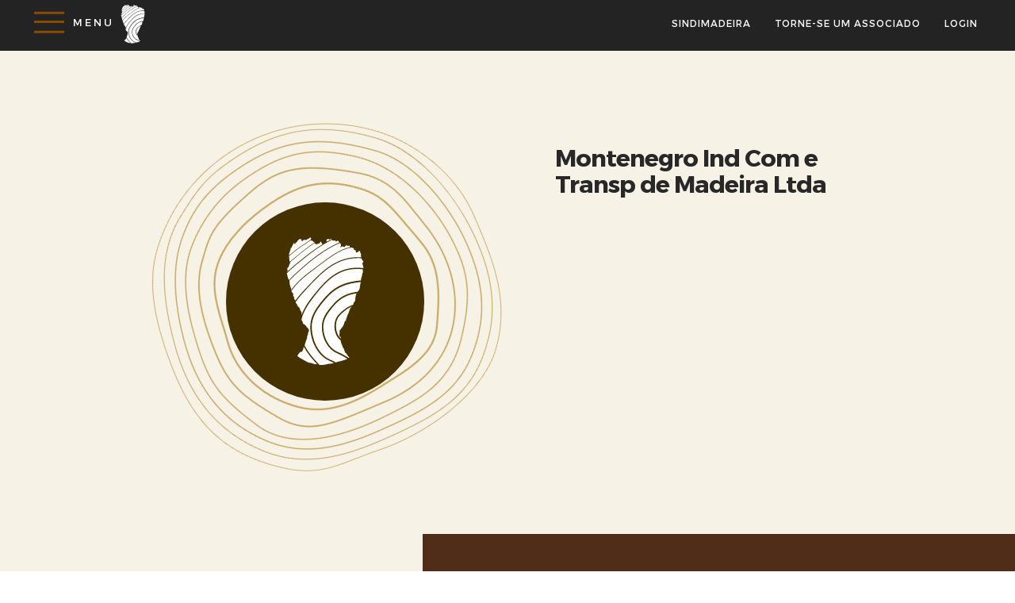

--- FILE ---
content_type: text/html; charset=UTF-8
request_url: https://polomadeireiro.com.br/associados/montenegro-ind-com-e-transp-de-madeira-ltda/
body_size: 2553
content:
<!doctype html>
<html lang="pt-BR">
  <head>

    <!-- metas -->
    <meta charset="utf-8" />
    <meta http-equiv="X-UA-Compatible" content="IE=edge,chrome=1" />
    <meta name="viewport" content="width=device-width, initial-scale=1.0, maximum-scale=1.0, user-scalable=no"/>
    <link rel="icon" href="https://polomadeireiro.com.br/wp-content/themes/ademesmo/assets/dist/img/favicon.png" />

    <!-- seo -->
    <meta name="author" content="Agência Ade" />
    <meta name="copyright" content="Agência Ade" />
    <link rel="author" href="https://plus.google.com/108748438336896376558/" />

    <!-- css -->
    <link href="https://fonts.googleapis.com/icon?family=Material+Icons" rel="stylesheet">
    <link href="https://fonts.googleapis.com/css?family=Lato:400,700|Playfair+Display:400,700" rel="stylesheet">
    <link rel="stylesheet" href="https://polomadeireiro.com.br/wp-content/themes/ademesmo/assets/dist/css/app.min.css" />

    <link rel="stylesheet" href="https://cdnjs.cloudflare.com/ajax/libs/slick-carousel/1.6.0/slick-theme.min.css" integrity="sha256-WmhCJ8Hu9ZnPRdh14PkGpz4PskespJwN5wwaFOfvgY8=" crossorigin="anonymous" />
    <link rel="stylesheet" href="https://cdnjs.cloudflare.com/ajax/libs/slick-carousel/1.6.0/slick.min.css" />

    <!-- js -->
    <script src="https://maps.google.com/maps/api/js?key=AIzaSyDus_gRWnU2rHD0J3GG4vKXSbxcCvhTIv8"></script>

    <!--[if lt IE 9]>
      <script src="//cdn.jsdelivr.net/html5shiv/3.7.2/html5shiv.min.js"></script>
      <script src="//cdn.jsdelivr.net/respond/1.4.2/respond.min.js"></script>
    <![endif]-->

    <!-- wordpress -->
    <title>Montenegro Ind Com e Transp de Madeira Ltda &#8211; Polo Madeireiro</title>
<link rel='dns-prefetch' href='//code.jquery.com' />
<link rel='dns-prefetch' href='//s.w.org' />
<link rel='stylesheet' id='wp-block-library-css'  href='https://polomadeireiro.com.br/wp-includes/css/dist/block-library/style.min.css?ver=5.4.18' type='text/css' media='all' />
<script type='text/javascript' src='https://code.jquery.com/jquery-3.2.1.min.js?ver=3.2.1'></script>
<link rel='https://api.w.org/' href='https://polomadeireiro.com.br/wp-json/' />
<link rel='prev' title='Madeireira Ponta Pinus Ltda' href='https://polomadeireiro.com.br/associados/madeireira-ponta-pinus-ltda/' />
<link rel='next' title='Pinhopó Moagem de Madeiras Ltda' href='https://polomadeireiro.com.br/associados/pinhopo-moagem-de-madeiras-ltda/' />
<link rel="canonical" href="https://polomadeireiro.com.br/associados/montenegro-ind-com-e-transp-de-madeira-ltda/" />

<!-- BEGIN ExactMetrics v5.3.9 Universal Analytics - https://exactmetrics.com/ -->
<script>
(function(i,s,o,g,r,a,m){i['GoogleAnalyticsObject']=r;i[r]=i[r]||function(){
	(i[r].q=i[r].q||[]).push(arguments)},i[r].l=1*new Date();a=s.createElement(o),
	m=s.getElementsByTagName(o)[0];a.async=1;a.src=g;m.parentNode.insertBefore(a,m)
})(window,document,'script','https://www.google-analytics.com/analytics.js','ga');
  ga('create', 'UA-96132008-1', 'auto');
  ga('send', 'pageview');
</script>
<!-- END ExactMetrics Universal Analytics -->
    
    <!-- google analytics -->
<script async src="https://www.googletagmanager.com/gtag/js?id=UA-180421237-1"></script>
<script>
  window.dataLayer = window.dataLayer || [];
  function gtag(){dataLayer.push(arguments);}
  gtag('js', new Date());

  gtag('config', 'UA-180421237-1');
</script>


  </head>

<body class="associados-template-default single single-associados postid-116">

  <!--[if lt IE 9]>
  <div class="alert alert-warning text-center">
    Você está usando um navegador <strong>desatualizado</strong>. Por favor <a href="http://browsehappy.com/">atualize seu navegador</a> para melhorar a sua experiência.
  </div>
  <![endif]-->
<nav id="menu" class="lighten-1 scrollspy z-depth-0 interna">
    <div class="container">

      <div class="menu-opener">
        <div class="menu-opener-inner"></div>
        <div class="caption">
          MENU
        </div>


      </div>
      <a href="https://polomadeireiro.com.br">
        <img src="https://polomadeireiro.com.br/wp-content/themes/ademesmo/assets/dist/img/logo.svg" class="logo" height="50"/>
      </a>
      <div class="nav-wrapper">
        <ul class="right hide-on-med-and-down">
           <li><a href="https://polomadeireiro.com.br/sindimadeira">SINDIMADEIRA</a></li>
           <li><a href="https://polomadeireiro.com.br/login">TORNE-SE UM ASSOCIADO</a></li>
           <li><a href="https://polomadeireiro.com.br/login">LOGIN</a></li>
        </ul>
      </div>
    </div>
  </nav>

<div id="menu-aberto">
	<div class="container">
		<div class="row center-align">
			<div class="col s12">
				<a href="https://polomadeireiro.com.br/quem-somos">Quem somos?</a>
			</div>
			<div class="col s12">
				<a href="https://polomadeireiro.com.br/produtos">Produtos</a>
			</div>
			<div class="col s12">
				<a href="https://polomadeireiro.com.br/associados">Associados</a>
			</div>
			<div class="col s12">
				<a href="https://polomadeireiro.com.br/blog">Blog</a>
			</div>
			<div class="col s12">
				<a href="https://polomadeireiro.com.br#mapinha">Onde estamos?</a>
			</div>
			<div class="col s12">
				<a href="https://polomadeireiro.com.br#contato">Contato</a>
			</div>
			<div class="col s12">
				<a href="https://polomadeireiro.com.br/login">Torne-se um associado</a>
			</div>
			<div class="col s12">
				<a href="https://polomadeireiro.com.br/login">Login</a>
			</div>
		</div>
	</div>
</div>

<section id="associado">
  <div class="container">
    <div class="row">
      <div class="col l6 m6 s12 center-align">
        <img src="https://polomadeireiro.com.br/wp-content/themes/ademesmo/assets/dist/img/s_procedencia/bg.png" class="animacao" width="100%"/>
                   <div class="marca responsive-img padrao" style="background-image: url('https://polomadeireiro.com.br/wp-content/themes/ademesmo/assets/dist/img/associado/marga-polo.svg');"></div>
              </div>

      <div class="col l6 m6 s12 descricao">
        <h1>Montenegro Ind Com e Transp de Madeira Ltda</h1>
        <div id="scroll" class="conteudo">
                  </div>
      </div>
    </div><!-- /.row -->
</div><!-- /.container -->

<div class="row informacoes">
   <div class="col l5 m12 s12 mapa">
   		   </div>

   <div class="col l7 m12 s12 infos">
               <p><img src="https://polomadeireiro.com.br/wp-content/themes/ademesmo/assets/dist/img/associado/02.png" /> Rod PG/Guaragi, Km 28 – CP 1612. Ponta Grossa / PR / Brasil - CEP: 84025-900</p>
      
               <p><img src="https://polomadeireiro.com.br/wp-content/themes/ademesmo/assets/dist/img/associado/01.png" />
            (42) 3223-1362 / (42) 99972-1467 / (42) 99102-1999         </p>
      


                       <p><img src="https://polomadeireiro.com.br/wp-content/themes/ademesmo/assets/dist/img/associado/01.png" />
                 Luiz Geraldo:
                 montenegro@montenegromadeiras.com.br |
                 <small></small>
                 </p>
                       <p><img src="https://polomadeireiro.com.br/wp-content/themes/ademesmo/assets/dist/img/associado/01.png" />
                 :
                  |
                 <small></small>
                 </p>
      
               <p><img src="https://polomadeireiro.com.br/wp-content/themes/ademesmo/assets/dist/img/associado/03.png" />
            <a href="http://www.montenegromadeiras.com.br" target="_blank" style="color: #fff !important;">http://www.montenegromadeiras.com.br</a>
         </p>
         </div>
</div>
</section>





	<section id="copyright">
		<a target="_blank" href="http://agenciaade.com.br">
			© COPYRIGHT 2016 criado com <img width="12" src="https://polomadeireiro.com.br/wp-content/themes/ademesmo/assets/dist/img/coracao.svg" />, <strong>Ade</strong>!
		</a>
	</section>

	
  <!-- js -->
  <script src="https://polomadeireiro.com.br/wp-content/themes/ademesmo/assets/dist/js/app.min.js"></script>
  <script src="https://cdnjs.cloudflare.com/ajax/libs/slick-carousel/1.6.0/slick.min.js"></script>

</body>
</html>


--- FILE ---
content_type: text/css
request_url: https://polomadeireiro.com.br/wp-content/themes/ademesmo/assets/dist/css/app.min.css
body_size: 26792
content:
/*!
 * Materialize v0.97.7 (http://materializecss.com)
 * Copyright 2014-2015 Materialize
 * MIT License (https://raw.githubusercontent.com/Dogfalo/materialize/master/LICENSE)
 */img,legend{border:0}legend,ul{padding:0}.backdrop,.parallax img{-webkit-transform:translate3d(0,0,0)}.fade-in,ul.staggered-list li{opacity:0}.pagination li,table.centered tbody tr td,table.centered thead tr th{text-align:center}table.bordered>tbody>tr,table.bordered>thead>tr,thead{border-bottom:1px solid #d0d0d0}.clearfix,.row:after,.toast{clear:both}.mfp-counter,.tabs,.truncate,nav .brand-logo{white-space:nowrap}.btn,.btn-flat,.btn-large,.mfp-arrow,.waves-effect,a{-webkit-tap-highlight-color:transparent}.picker__table,table{border-collapse:collapse;border-spacing:0}.btn,.btn-large,.mfp-close,a{text-decoration:none}.materialize-red{background-color:#e51c23!important}.materialize-red-text{color:#e51c23!important}.materialize-red.lighten-5{background-color:#fdeaeb!important}.materialize-red-text.text-lighten-5{color:#fdeaeb!important}.materialize-red.lighten-4{background-color:#f8c1c3!important}.materialize-red-text.text-lighten-4{color:#f8c1c3!important}.materialize-red.lighten-3{background-color:#f3989b!important}.materialize-red-text.text-lighten-3{color:#f3989b!important}.materialize-red.lighten-2{background-color:#ee6e73!important}.materialize-red-text.text-lighten-2{color:#ee6e73!important}.materialize-red.lighten-1{background-color:#ea454b!important}.materialize-red-text.text-lighten-1{color:#ea454b!important}.materialize-red.darken-1{background-color:#d0181e!important}.materialize-red-text.text-darken-1{color:#d0181e!important}.materialize-red.darken-2{background-color:#b9151b!important}.materialize-red-text.text-darken-2{color:#b9151b!important}.materialize-red.darken-3{background-color:#a21318!important}.materialize-red-text.text-darken-3{color:#a21318!important}.materialize-red.darken-4{background-color:#8b1014!important}.materialize-red-text.text-darken-4{color:#8b1014!important}.red{background-color:#F44336!important}.red-text{color:#F44336!important}.red.lighten-5{background-color:#FFEBEE!important}.red-text.text-lighten-5{color:#FFEBEE!important}.red.lighten-4{background-color:#FFCDD2!important}.red-text.text-lighten-4{color:#FFCDD2!important}.red.lighten-3{background-color:#EF9A9A!important}.red-text.text-lighten-3{color:#EF9A9A!important}.red.lighten-2{background-color:#E57373!important}.red-text.text-lighten-2{color:#E57373!important}.red.lighten-1{background-color:#EF5350!important}.red-text.text-lighten-1{color:#EF5350!important}.red.darken-1{background-color:#E53935!important}.red-text.text-darken-1{color:#E53935!important}.red.darken-2{background-color:#D32F2F!important}.red-text.text-darken-2{color:#D32F2F!important}.red.darken-3{background-color:#C62828!important}.red-text.text-darken-3{color:#C62828!important}.red.darken-4{background-color:#B71C1C!important}.red-text.text-darken-4{color:#B71C1C!important}.red.accent-1{background-color:#FF8A80!important}.red-text.text-accent-1{color:#FF8A80!important}.red.accent-2{background-color:#FF5252!important}.red-text.text-accent-2{color:#FF5252!important}.red.accent-3{background-color:#FF1744!important}.red-text.text-accent-3{color:#FF1744!important}.red.accent-4{background-color:#D50000!important}.red-text.text-accent-4{color:#D50000!important}.pink{background-color:#e91e63!important}.pink-text{color:#e91e63!important}.pink.lighten-5{background-color:#fce4ec!important}.pink-text.text-lighten-5{color:#fce4ec!important}.pink.lighten-4{background-color:#f8bbd0!important}.pink-text.text-lighten-4{color:#f8bbd0!important}.pink.lighten-3{background-color:#f48fb1!important}.pink-text.text-lighten-3{color:#f48fb1!important}.pink.lighten-2{background-color:#f06292!important}.pink-text.text-lighten-2{color:#f06292!important}.pink.lighten-1{background-color:#ec407a!important}.pink-text.text-lighten-1{color:#ec407a!important}.pink.darken-1{background-color:#d81b60!important}.pink-text.text-darken-1{color:#d81b60!important}.pink.darken-2{background-color:#c2185b!important}.pink-text.text-darken-2{color:#c2185b!important}.pink.darken-3{background-color:#ad1457!important}.pink-text.text-darken-3{color:#ad1457!important}.pink.darken-4{background-color:#880e4f!important}.pink-text.text-darken-4{color:#880e4f!important}.pink.accent-1{background-color:#ff80ab!important}.pink-text.text-accent-1{color:#ff80ab!important}.pink.accent-2{background-color:#ff4081!important}.pink-text.text-accent-2{color:#ff4081!important}.pink.accent-3{background-color:#f50057!important}.pink-text.text-accent-3{color:#f50057!important}.pink.accent-4{background-color:#c51162!important}.pink-text.text-accent-4{color:#c51162!important}.purple{background-color:#9c27b0!important}.purple-text{color:#9c27b0!important}.purple.lighten-5{background-color:#f3e5f5!important}.purple-text.text-lighten-5{color:#f3e5f5!important}.purple.lighten-4{background-color:#e1bee7!important}.purple-text.text-lighten-4{color:#e1bee7!important}.purple.lighten-3{background-color:#ce93d8!important}.purple-text.text-lighten-3{color:#ce93d8!important}.purple.lighten-2{background-color:#ba68c8!important}.purple-text.text-lighten-2{color:#ba68c8!important}.purple.lighten-1{background-color:#ab47bc!important}.purple-text.text-lighten-1{color:#ab47bc!important}.purple.darken-1{background-color:#8e24aa!important}.purple-text.text-darken-1{color:#8e24aa!important}.purple.darken-2{background-color:#7b1fa2!important}.purple-text.text-darken-2{color:#7b1fa2!important}.purple.darken-3{background-color:#6a1b9a!important}.purple-text.text-darken-3{color:#6a1b9a!important}.purple.darken-4{background-color:#4a148c!important}.purple-text.text-darken-4{color:#4a148c!important}.purple.accent-1{background-color:#ea80fc!important}.purple-text.text-accent-1{color:#ea80fc!important}.purple.accent-2{background-color:#e040fb!important}.purple-text.text-accent-2{color:#e040fb!important}.purple.accent-3{background-color:#d500f9!important}.purple-text.text-accent-3{color:#d500f9!important}.purple.accent-4{background-color:#a0f!important}.purple-text.text-accent-4{color:#a0f!important}.deep-purple{background-color:#673ab7!important}.deep-purple-text{color:#673ab7!important}.deep-purple.lighten-5{background-color:#ede7f6!important}.deep-purple-text.text-lighten-5{color:#ede7f6!important}.deep-purple.lighten-4{background-color:#d1c4e9!important}.deep-purple-text.text-lighten-4{color:#d1c4e9!important}.deep-purple.lighten-3{background-color:#b39ddb!important}.deep-purple-text.text-lighten-3{color:#b39ddb!important}.deep-purple.lighten-2{background-color:#9575cd!important}.deep-purple-text.text-lighten-2{color:#9575cd!important}.deep-purple.lighten-1{background-color:#7e57c2!important}.deep-purple-text.text-lighten-1{color:#7e57c2!important}.deep-purple.darken-1{background-color:#5e35b1!important}.deep-purple-text.text-darken-1{color:#5e35b1!important}.deep-purple.darken-2{background-color:#512da8!important}.deep-purple-text.text-darken-2{color:#512da8!important}.deep-purple.darken-3{background-color:#4527a0!important}.deep-purple-text.text-darken-3{color:#4527a0!important}.deep-purple.darken-4{background-color:#311b92!important}.deep-purple-text.text-darken-4{color:#311b92!important}.deep-purple.accent-1{background-color:#b388ff!important}.deep-purple-text.text-accent-1{color:#b388ff!important}.deep-purple.accent-2{background-color:#7c4dff!important}.deep-purple-text.text-accent-2{color:#7c4dff!important}.deep-purple.accent-3{background-color:#651fff!important}.deep-purple-text.text-accent-3{color:#651fff!important}.deep-purple.accent-4{background-color:#6200ea!important}.deep-purple-text.text-accent-4{color:#6200ea!important}.indigo{background-color:#3f51b5!important}.indigo-text{color:#3f51b5!important}.indigo.lighten-5{background-color:#e8eaf6!important}.indigo-text.text-lighten-5{color:#e8eaf6!important}.indigo.lighten-4{background-color:#c5cae9!important}.indigo-text.text-lighten-4{color:#c5cae9!important}.indigo.lighten-3{background-color:#9fa8da!important}.indigo-text.text-lighten-3{color:#9fa8da!important}.indigo.lighten-2{background-color:#7986cb!important}.indigo-text.text-lighten-2{color:#7986cb!important}.indigo.lighten-1{background-color:#5c6bc0!important}.indigo-text.text-lighten-1{color:#5c6bc0!important}.indigo.darken-1{background-color:#3949ab!important}.indigo-text.text-darken-1{color:#3949ab!important}.indigo.darken-2{background-color:#303f9f!important}.indigo-text.text-darken-2{color:#303f9f!important}.indigo.darken-3{background-color:#283593!important}.indigo-text.text-darken-3{color:#283593!important}.indigo.darken-4{background-color:#1a237e!important}.indigo-text.text-darken-4{color:#1a237e!important}.indigo.accent-1{background-color:#8c9eff!important}.indigo-text.text-accent-1{color:#8c9eff!important}.indigo.accent-2{background-color:#536dfe!important}.indigo-text.text-accent-2{color:#536dfe!important}.indigo.accent-3{background-color:#3d5afe!important}.indigo-text.text-accent-3{color:#3d5afe!important}.indigo.accent-4{background-color:#304ffe!important}.indigo-text.text-accent-4{color:#304ffe!important}.blue{background-color:#2196F3!important}.blue-text{color:#2196F3!important}.blue.lighten-5{background-color:#E3F2FD!important}.blue-text.text-lighten-5{color:#E3F2FD!important}.blue.lighten-4{background-color:#BBDEFB!important}.blue-text.text-lighten-4{color:#BBDEFB!important}.blue.lighten-3{background-color:#90CAF9!important}.blue-text.text-lighten-3{color:#90CAF9!important}.blue.lighten-2{background-color:#64B5F6!important}.blue-text.text-lighten-2{color:#64B5F6!important}.blue.lighten-1{background-color:#42A5F5!important}.blue-text.text-lighten-1{color:#42A5F5!important}.blue.darken-1{background-color:#1E88E5!important}.blue-text.text-darken-1{color:#1E88E5!important}.blue.darken-2{background-color:#1976D2!important}.blue-text.text-darken-2{color:#1976D2!important}.blue.darken-3{background-color:#1565C0!important}.blue-text.text-darken-3{color:#1565C0!important}.blue.darken-4{background-color:#0D47A1!important}.blue-text.text-darken-4{color:#0D47A1!important}.blue.accent-1{background-color:#82B1FF!important}.blue-text.text-accent-1{color:#82B1FF!important}.blue.accent-2{background-color:#448AFF!important}.blue-text.text-accent-2{color:#448AFF!important}.blue.accent-3{background-color:#2979FF!important}.blue-text.text-accent-3{color:#2979FF!important}.blue.accent-4{background-color:#2962FF!important}.blue-text.text-accent-4{color:#2962FF!important}.light-blue{background-color:#03a9f4!important}.light-blue-text{color:#03a9f4!important}.light-blue.lighten-5{background-color:#e1f5fe!important}.light-blue-text.text-lighten-5{color:#e1f5fe!important}.light-blue.lighten-4{background-color:#b3e5fc!important}.light-blue-text.text-lighten-4{color:#b3e5fc!important}.light-blue.lighten-3{background-color:#81d4fa!important}.light-blue-text.text-lighten-3{color:#81d4fa!important}.light-blue.lighten-2{background-color:#4fc3f7!important}.light-blue-text.text-lighten-2{color:#4fc3f7!important}.light-blue.lighten-1{background-color:#29b6f6!important}.light-blue-text.text-lighten-1{color:#29b6f6!important}.light-blue.darken-1{background-color:#039be5!important}.light-blue-text.text-darken-1{color:#039be5!important}.light-blue.darken-2{background-color:#0288d1!important}.light-blue-text.text-darken-2{color:#0288d1!important}.light-blue.darken-3{background-color:#0277bd!important}.light-blue-text.text-darken-3{color:#0277bd!important}.light-blue.darken-4{background-color:#01579b!important}.light-blue-text.text-darken-4{color:#01579b!important}.light-blue.accent-1{background-color:#80d8ff!important}.light-blue-text.text-accent-1{color:#80d8ff!important}.light-blue.accent-2{background-color:#40c4ff!important}.light-blue-text.text-accent-2{color:#40c4ff!important}.light-blue.accent-3{background-color:#00b0ff!important}.light-blue-text.text-accent-3{color:#00b0ff!important}.light-blue.accent-4{background-color:#0091ea!important}.light-blue-text.text-accent-4{color:#0091ea!important}.cyan{background-color:#00bcd4!important}.cyan-text{color:#00bcd4!important}.cyan.lighten-5{background-color:#e0f7fa!important}.cyan-text.text-lighten-5{color:#e0f7fa!important}.cyan.lighten-4{background-color:#b2ebf2!important}.cyan-text.text-lighten-4{color:#b2ebf2!important}.cyan.lighten-3{background-color:#80deea!important}.cyan-text.text-lighten-3{color:#80deea!important}.cyan.lighten-2{background-color:#4dd0e1!important}.cyan-text.text-lighten-2{color:#4dd0e1!important}.cyan.lighten-1{background-color:#26c6da!important}.cyan-text.text-lighten-1{color:#26c6da!important}.cyan.darken-1{background-color:#00acc1!important}.cyan-text.text-darken-1{color:#00acc1!important}.cyan.darken-2{background-color:#0097a7!important}.cyan-text.text-darken-2{color:#0097a7!important}.cyan.darken-3{background-color:#00838f!important}.cyan-text.text-darken-3{color:#00838f!important}.cyan.darken-4{background-color:#006064!important}.cyan-text.text-darken-4{color:#006064!important}.cyan.accent-1{background-color:#84ffff!important}.cyan-text.text-accent-1{color:#84ffff!important}.cyan.accent-2{background-color:#18ffff!important}.cyan-text.text-accent-2{color:#18ffff!important}.cyan.accent-3{background-color:#00e5ff!important}.cyan-text.text-accent-3{color:#00e5ff!important}.cyan.accent-4{background-color:#00b8d4!important}.cyan-text.text-accent-4{color:#00b8d4!important}.teal{background-color:#009688!important}.teal-text{color:#009688!important}.teal.lighten-5{background-color:#e0f2f1!important}.teal-text.text-lighten-5{color:#e0f2f1!important}.teal.lighten-4{background-color:#b2dfdb!important}.teal-text.text-lighten-4{color:#b2dfdb!important}.teal.lighten-3{background-color:#80cbc4!important}.teal-text.text-lighten-3{color:#80cbc4!important}.teal.lighten-2{background-color:#4db6ac!important}.teal-text.text-lighten-2{color:#4db6ac!important}.teal.lighten-1{background-color:#26a69a!important}.teal-text.text-lighten-1{color:#26a69a!important}.teal.darken-1{background-color:#00897b!important}.teal-text.text-darken-1{color:#00897b!important}.teal.darken-2{background-color:#00796b!important}.teal-text.text-darken-2{color:#00796b!important}.teal.darken-3{background-color:#00695c!important}.teal-text.text-darken-3{color:#00695c!important}.teal.darken-4{background-color:#004d40!important}.teal-text.text-darken-4{color:#004d40!important}.teal.accent-1{background-color:#a7ffeb!important}.teal-text.text-accent-1{color:#a7ffeb!important}.teal.accent-2{background-color:#64ffda!important}.teal-text.text-accent-2{color:#64ffda!important}.teal.accent-3{background-color:#1de9b6!important}.teal-text.text-accent-3{color:#1de9b6!important}.teal.accent-4{background-color:#00bfa5!important}.teal-text.text-accent-4{color:#00bfa5!important}.green{background-color:#4CAF50!important}.green-text{color:#4CAF50!important}.green.lighten-5{background-color:#E8F5E9!important}.green-text.text-lighten-5{color:#E8F5E9!important}.green.lighten-4{background-color:#C8E6C9!important}.green-text.text-lighten-4{color:#C8E6C9!important}.green.lighten-3{background-color:#A5D6A7!important}.green-text.text-lighten-3{color:#A5D6A7!important}.green.lighten-2{background-color:#81C784!important}.green-text.text-lighten-2{color:#81C784!important}.green.lighten-1{background-color:#66BB6A!important}.green-text.text-lighten-1{color:#66BB6A!important}.green.darken-1{background-color:#43A047!important}.green-text.text-darken-1{color:#43A047!important}.green.darken-2{background-color:#388E3C!important}.green-text.text-darken-2{color:#388E3C!important}.green.darken-3{background-color:#2E7D32!important}.green-text.text-darken-3{color:#2E7D32!important}.green.darken-4{background-color:#1B5E20!important}.green-text.text-darken-4{color:#1B5E20!important}.green.accent-1{background-color:#B9F6CA!important}.green-text.text-accent-1{color:#B9F6CA!important}.green.accent-2{background-color:#69F0AE!important}.green-text.text-accent-2{color:#69F0AE!important}.green.accent-3{background-color:#00E676!important}.green-text.text-accent-3{color:#00E676!important}.green.accent-4{background-color:#00C853!important}.green-text.text-accent-4{color:#00C853!important}.light-green{background-color:#8bc34a!important}.light-green-text{color:#8bc34a!important}.light-green.lighten-5{background-color:#f1f8e9!important}.light-green-text.text-lighten-5{color:#f1f8e9!important}.light-green.lighten-4{background-color:#dcedc8!important}.light-green-text.text-lighten-4{color:#dcedc8!important}.light-green.lighten-3{background-color:#c5e1a5!important}.light-green-text.text-lighten-3{color:#c5e1a5!important}.light-green.lighten-2{background-color:#aed581!important}.light-green-text.text-lighten-2{color:#aed581!important}.light-green.lighten-1{background-color:#9ccc65!important}.light-green-text.text-lighten-1{color:#9ccc65!important}.light-green.darken-1{background-color:#7cb342!important}.light-green-text.text-darken-1{color:#7cb342!important}.light-green.darken-2{background-color:#689f38!important}.light-green-text.text-darken-2{color:#689f38!important}.light-green.darken-3{background-color:#558b2f!important}.light-green-text.text-darken-3{color:#558b2f!important}.light-green.darken-4{background-color:#33691e!important}.light-green-text.text-darken-4{color:#33691e!important}.light-green.accent-1{background-color:#ccff90!important}.light-green-text.text-accent-1{color:#ccff90!important}.light-green.accent-2{background-color:#b2ff59!important}.light-green-text.text-accent-2{color:#b2ff59!important}.light-green.accent-3{background-color:#76ff03!important}.light-green-text.text-accent-3{color:#76ff03!important}.light-green.accent-4{background-color:#64dd17!important}.light-green-text.text-accent-4{color:#64dd17!important}.lime{background-color:#cddc39!important}.lime-text{color:#cddc39!important}.lime.lighten-5{background-color:#f9fbe7!important}.lime-text.text-lighten-5{color:#f9fbe7!important}.lime.lighten-4{background-color:#f0f4c3!important}.lime-text.text-lighten-4{color:#f0f4c3!important}.lime.lighten-3{background-color:#e6ee9c!important}.lime-text.text-lighten-3{color:#e6ee9c!important}.lime.lighten-2{background-color:#dce775!important}.lime-text.text-lighten-2{color:#dce775!important}.lime.lighten-1{background-color:#d4e157!important}.lime-text.text-lighten-1{color:#d4e157!important}.lime.darken-1{background-color:#c0ca33!important}.lime-text.text-darken-1{color:#c0ca33!important}.lime.darken-2{background-color:#afb42b!important}.lime-text.text-darken-2{color:#afb42b!important}.lime.darken-3{background-color:#9e9d24!important}.lime-text.text-darken-3{color:#9e9d24!important}.lime.darken-4{background-color:#827717!important}.lime-text.text-darken-4{color:#827717!important}.lime.accent-1{background-color:#f4ff81!important}.lime-text.text-accent-1{color:#f4ff81!important}.lime.accent-2{background-color:#eeff41!important}.lime-text.text-accent-2{color:#eeff41!important}.lime.accent-3{background-color:#c6ff00!important}.lime-text.text-accent-3{color:#c6ff00!important}.lime.accent-4{background-color:#aeea00!important}.lime-text.text-accent-4{color:#aeea00!important}.yellow{background-color:#ffeb3b!important}.yellow-text{color:#ffeb3b!important}.yellow.lighten-5{background-color:#fffde7!important}.yellow-text.text-lighten-5{color:#fffde7!important}.yellow.lighten-4{background-color:#fff9c4!important}.yellow-text.text-lighten-4{color:#fff9c4!important}.yellow.lighten-3{background-color:#fff59d!important}.yellow-text.text-lighten-3{color:#fff59d!important}.yellow.lighten-2{background-color:#fff176!important}.yellow-text.text-lighten-2{color:#fff176!important}.yellow.lighten-1{background-color:#ffee58!important}.yellow-text.text-lighten-1{color:#ffee58!important}.yellow.darken-1{background-color:#fdd835!important}.yellow-text.text-darken-1{color:#fdd835!important}.yellow.darken-2{background-color:#fbc02d!important}.yellow-text.text-darken-2{color:#fbc02d!important}.yellow.darken-3{background-color:#f9a825!important}.yellow-text.text-darken-3{color:#f9a825!important}.yellow.darken-4{background-color:#f57f17!important}.yellow-text.text-darken-4{color:#f57f17!important}.yellow.accent-1{background-color:#ffff8d!important}.yellow-text.text-accent-1{color:#ffff8d!important}.yellow.accent-2{background-color:#ff0!important}.yellow-text.text-accent-2{color:#ff0!important}.yellow.accent-3{background-color:#ffea00!important}.yellow-text.text-accent-3{color:#ffea00!important}.yellow.accent-4{background-color:#ffd600!important}.yellow-text.text-accent-4{color:#ffd600!important}.amber{background-color:#ffc107!important}.amber-text{color:#ffc107!important}.amber.lighten-5{background-color:#fff8e1!important}.amber-text.text-lighten-5{color:#fff8e1!important}.amber.lighten-4{background-color:#ffecb3!important}.amber-text.text-lighten-4{color:#ffecb3!important}.amber.lighten-3{background-color:#ffe082!important}.amber-text.text-lighten-3{color:#ffe082!important}.amber.lighten-2{background-color:#ffd54f!important}.amber-text.text-lighten-2{color:#ffd54f!important}.amber.lighten-1{background-color:#ffca28!important}.amber-text.text-lighten-1{color:#ffca28!important}.amber.darken-1{background-color:#ffb300!important}.amber-text.text-darken-1{color:#ffb300!important}.amber.darken-2{background-color:#ffa000!important}.amber-text.text-darken-2{color:#ffa000!important}.amber.darken-3{background-color:#ff8f00!important}.amber-text.text-darken-3{color:#ff8f00!important}.amber.darken-4{background-color:#ff6f00!important}.amber-text.text-darken-4{color:#ff6f00!important}.amber.accent-1{background-color:#ffe57f!important}.amber-text.text-accent-1{color:#ffe57f!important}.amber.accent-2{background-color:#ffd740!important}.amber-text.text-accent-2{color:#ffd740!important}.amber.accent-3{background-color:#ffc400!important}.amber-text.text-accent-3{color:#ffc400!important}.amber.accent-4{background-color:#ffab00!important}.amber-text.text-accent-4{color:#ffab00!important}.orange{background-color:#ff9800!important}.orange-text{color:#ff9800!important}.orange.lighten-5{background-color:#fff3e0!important}.orange-text.text-lighten-5{color:#fff3e0!important}.orange.lighten-4{background-color:#ffe0b2!important}.orange-text.text-lighten-4{color:#ffe0b2!important}.orange.lighten-3{background-color:#ffcc80!important}.orange-text.text-lighten-3{color:#ffcc80!important}.orange.lighten-2{background-color:#ffb74d!important}.orange-text.text-lighten-2{color:#ffb74d!important}.orange.lighten-1{background-color:#ffa726!important}.orange-text.text-lighten-1{color:#ffa726!important}.orange.darken-1{background-color:#fb8c00!important}.orange-text.text-darken-1{color:#fb8c00!important}.orange.darken-2{background-color:#f57c00!important}.orange-text.text-darken-2{color:#f57c00!important}.orange.darken-3{background-color:#ef6c00!important}.orange-text.text-darken-3{color:#ef6c00!important}.orange.darken-4{background-color:#e65100!important}.orange-text.text-darken-4{color:#e65100!important}.orange.accent-1{background-color:#ffd180!important}.orange-text.text-accent-1{color:#ffd180!important}.orange.accent-2{background-color:#ffab40!important}.orange-text.text-accent-2{color:#ffab40!important}.orange.accent-3{background-color:#ff9100!important}.orange-text.text-accent-3{color:#ff9100!important}.orange.accent-4{background-color:#ff6d00!important}.orange-text.text-accent-4{color:#ff6d00!important}.deep-orange{background-color:#ff5722!important}.deep-orange-text{color:#ff5722!important}.deep-orange.lighten-5{background-color:#fbe9e7!important}.deep-orange-text.text-lighten-5{color:#fbe9e7!important}.deep-orange.lighten-4{background-color:#ffccbc!important}.deep-orange-text.text-lighten-4{color:#ffccbc!important}.deep-orange.lighten-3{background-color:#ffab91!important}.deep-orange-text.text-lighten-3{color:#ffab91!important}.deep-orange.lighten-2{background-color:#ff8a65!important}.deep-orange-text.text-lighten-2{color:#ff8a65!important}.deep-orange.lighten-1{background-color:#ff7043!important}.deep-orange-text.text-lighten-1{color:#ff7043!important}.deep-orange.darken-1{background-color:#f4511e!important}.deep-orange-text.text-darken-1{color:#f4511e!important}.deep-orange.darken-2{background-color:#e64a19!important}.deep-orange-text.text-darken-2{color:#e64a19!important}.deep-orange.darken-3{background-color:#d84315!important}.deep-orange-text.text-darken-3{color:#d84315!important}.deep-orange.darken-4{background-color:#bf360c!important}.deep-orange-text.text-darken-4{color:#bf360c!important}.deep-orange.accent-1{background-color:#ff9e80!important}.deep-orange-text.text-accent-1{color:#ff9e80!important}.deep-orange.accent-2{background-color:#ff6e40!important}.deep-orange-text.text-accent-2{color:#ff6e40!important}.deep-orange.accent-3{background-color:#ff3d00!important}.deep-orange-text.text-accent-3{color:#ff3d00!important}.deep-orange.accent-4{background-color:#dd2c00!important}.deep-orange-text.text-accent-4{color:#dd2c00!important}.brown{background-color:#795548!important}.brown-text{color:#795548!important}.brown.lighten-5{background-color:#efebe9!important}.brown-text.text-lighten-5{color:#efebe9!important}.brown.lighten-4{background-color:#d7ccc8!important}.brown-text.text-lighten-4{color:#d7ccc8!important}.brown.lighten-3{background-color:#bcaaa4!important}.brown-text.text-lighten-3{color:#bcaaa4!important}.brown.lighten-2{background-color:#a1887f!important}.brown-text.text-lighten-2{color:#a1887f!important}.brown.lighten-1{background-color:#8d6e63!important}.brown-text.text-lighten-1{color:#8d6e63!important}.brown.darken-1{background-color:#6d4c41!important}.brown-text.text-darken-1{color:#6d4c41!important}.brown.darken-2{background-color:#5d4037!important}.brown-text.text-darken-2{color:#5d4037!important}.brown.darken-3{background-color:#4e342e!important}.brown-text.text-darken-3{color:#4e342e!important}.brown.darken-4{background-color:#3e2723!important}.brown-text.text-darken-4{color:#3e2723!important}.blue-grey{background-color:#607d8b!important}.blue-grey-text{color:#607d8b!important}.blue-grey.lighten-5{background-color:#eceff1!important}.blue-grey-text.text-lighten-5{color:#eceff1!important}.blue-grey.lighten-4{background-color:#cfd8dc!important}.blue-grey-text.text-lighten-4{color:#cfd8dc!important}.blue-grey.lighten-3{background-color:#b0bec5!important}.blue-grey-text.text-lighten-3{color:#b0bec5!important}.blue-grey.lighten-2{background-color:#90a4ae!important}.blue-grey-text.text-lighten-2{color:#90a4ae!important}.blue-grey.lighten-1{background-color:#78909c!important}.blue-grey-text.text-lighten-1{color:#78909c!important}.blue-grey.darken-1{background-color:#546e7a!important}.blue-grey-text.text-darken-1{color:#546e7a!important}.blue-grey.darken-2{background-color:#455a64!important}.blue-grey-text.text-darken-2{color:#455a64!important}.blue-grey.darken-3{background-color:#37474f!important}.blue-grey-text.text-darken-3{color:#37474f!important}.blue-grey.darken-4{background-color:#263238!important}.blue-grey-text.text-darken-4{color:#263238!important}.grey{background-color:#9e9e9e!important}.grey-text{color:#9e9e9e!important}.grey.lighten-5{background-color:#fafafa!important}.grey-text.text-lighten-5{color:#fafafa!important}.grey.lighten-4{background-color:#f5f5f5!important}.grey-text.text-lighten-4{color:#f5f5f5!important}.grey.lighten-3{background-color:#eee!important}.grey-text.text-lighten-3{color:#eee!important}.grey.lighten-2{background-color:#e0e0e0!important}.grey-text.text-lighten-2{color:#e0e0e0!important}.grey.lighten-1{background-color:#bdbdbd!important}.grey-text.text-lighten-1{color:#bdbdbd!important}.grey.darken-1{background-color:#757575!important}.grey-text.text-darken-1{color:#757575!important}.grey.darken-2{background-color:#616161!important}.grey-text.text-darken-2{color:#616161!important}.grey.darken-3{background-color:#424242!important}.grey-text.text-darken-3{color:#424242!important}.grey.darken-4{background-color:#212121!important}.grey-text.text-darken-4{color:#212121!important}.black{background-color:#000!important}.black-text{color:#000!important}.white{background-color:#fff!important}.white-text{color:#fff!important}.transparent{background-color:transparent!important}.transparent-text{color:transparent!important}/*! normalize.css v3.0.3 | MIT License | github.com/necolas/normalize.css */html{-ms-text-size-adjust:100%;-webkit-text-size-adjust:100%}body{margin:0}article,aside,details,figcaption,figure,footer,header,hgroup,main,menu,nav,section,summary{display:block}audio,canvas,progress,video{display:inline-block;vertical-align:baseline}audio:not([controls]){display:none;height:0}[hidden],template{display:none}.card.horizontal,.valign-wrapper{display:-webkit-flex;display:-ms-flexbox}a{background-color:transparent;color:#039be5}a:active,a:hover{outline:0}abbr[title]{border-bottom:1px dotted}b,optgroup,strong{font-weight:700}dfn{font-style:italic}mark{background:#ff0;color:#000}sub,sup{font-size:75%;line-height:0;position:relative;vertical-align:baseline}sup{top:-.5em}sub{bottom:-.25em}svg:not(:root){overflow:hidden}figure{margin:1em 40px}hr{box-sizing:content-box;height:0}pre,textarea{overflow:auto}code,kbd,pre,samp{font-family:monospace,monospace;font-size:1em}button,input,optgroup,select,textarea{color:inherit;font:inherit;margin:0}button{overflow:visible}button,select{text-transform:none}button,html input[type=button],input[type=reset],input[type=submit]{-webkit-appearance:button;cursor:pointer}button[disabled],html input[disabled]{cursor:default}button::-moz-focus-inner,input::-moz-focus-inner{border:0;padding:0}input{line-height:normal}input[type=checkbox],input[type=radio]{box-sizing:border-box;padding:0}input[type=number]::-webkit-inner-spin-button,input[type=number]::-webkit-outer-spin-button{height:auto}input[type=search]{-webkit-appearance:textfield;box-sizing:content-box}input[type=search]::-webkit-search-cancel-button,input[type=search]::-webkit-search-decoration{-webkit-appearance:none}fieldset{border:1px solid silver;margin:0 2px;padding:.35em .625em .75em}*,:after,:before{box-sizing:inherit}.collapsible-body,.row .col,html,span.badge{box-sizing:border-box}ul{list-style-type:none}ul.browser-default,ul.browser-default li{list-style-type:initial}ul li{list-style-type:none}.valign-wrapper{display:flex;-webkit-align-items:center;-ms-flex-align:center;align-items:center}.valign-wrapper .valign{display:block}.z-depth-0{box-shadow:none!important}.btn,.btn-floating,.btn-large,.card,.card-panel,.collapsible,.dropdown-content,.side-nav,.toast,.z-depth-1,nav{box-shadow:0 2px 5px 0 rgba(0,0,0,.16),0 2px 10px 0 rgba(0,0,0,.12)}.btn-floating:hover,.btn-large:hover,.btn:hover,.z-depth-1-half{box-shadow:0 5px 11px 0 rgba(0,0,0,.18),0 4px 15px 0 rgba(0,0,0,.15)}.z-depth-2{box-shadow:0 8px 17px 0 rgba(0,0,0,.2),0 6px 20px 0 rgba(0,0,0,.19)}.z-depth-3{box-shadow:0 12px 15px 0 rgba(0,0,0,.24),0 17px 50px 0 rgba(0,0,0,.19)}.modal,.z-depth-4{box-shadow:0 16px 28px 0 rgba(0,0,0,.22),0 25px 55px 0 rgba(0,0,0,.21)}.z-depth-5{box-shadow:0 27px 24px 0 rgba(0,0,0,.2),0 40px 77px 0 rgba(0,0,0,.22)}.hoverable{transition:box-shadow .25s;box-shadow:0}.hoverable:hover{transition:box-shadow .25s;box-shadow:0 8px 17px 0 rgba(0,0,0,.2),0 6px 20px 0 rgba(0,0,0,.19)}.divider{height:1px;overflow:hidden;background-color:#e0e0e0}blockquote{margin:20px 0;padding-left:1.5rem;border-left:5px solid #ee6e73}i{line-height:inherit}i.left{float:left;margin-right:15px}i.right{float:right;margin-left:15px}i.tiny{font-size:1rem}i.small{font-size:2rem}i.medium{font-size:4rem}i.large{font-size:6rem}img.responsive-img,video.responsive-video{max-width:100%;height:auto}.pagination li{display:inline-block;vertical-align:top}.pagination li a{color:#444;display:inline-block;font-size:1.2rem;padding:0 10px;line-height:30px}.pagination li.disabled a{cursor:default;color:#999}.card .card-title.activator,nav ul a{cursor:pointer}.pagination li i{font-size:2rem}.pagination li.pages ul li{display:inline-block;float:none}.breadcrumb{font-size:18px;color:rgba(255,255,255,.7)}.breadcrumb [class*=mdi-],.breadcrumb [class^=mdi-],.breadcrumb i,.breadcrumb i.material-icons{display:inline-block;float:left;font-size:24px}.breadcrumb:before{content:'\E5CC';color:rgba(255,255,255,.7);vertical-align:top;display:inline-block;font-family:'Material Icons';font-weight:400;font-style:normal;font-size:25px;margin:0 10px 0 8px;-webkit-font-smoothing:antialiased}.breadcrumb:first-child:before{display:none}.breadcrumb:last-child{color:#fff}.parallax-container{position:relative;overflow:hidden;height:500px}.parallax,.parallax img{position:absolute;bottom:0}.parallax{top:0;left:0;right:0;z-index:-1}.parallax img{display:none;left:50%;min-width:100%;min-height:100%;transform:translate3d(0,0,0);-webkit-transform:translateX(-50%);transform:translateX(-50%)}.collection,.pin-bottom,.pin-top{position:relative}.pinned{position:fixed!important}.fade-in{-webkit-transform-origin:0 50%;transform-origin:0 50%}@media only screen and (max-width:600px){.hide-on-small-and-down,.hide-on-small-only{display:none!important}}@media only screen and (max-width:992px){.pagination{width:100%}.pagination li.next,.pagination li.prev{width:10%}.pagination li.pages{width:80%;overflow:hidden;white-space:nowrap}.hide-on-med-and-down{display:none!important}}@media only screen and (min-width:601px){.hide-on-med-and-up{display:none!important}}@media only screen and (min-width:600px) and (max-width:992px){.hide-on-med-only{display:none!important}}@media only screen and (min-width:993px){.hide-on-large-only{display:none!important}.show-on-large{display:block!important}}@media only screen and (min-width:600px) and (max-width:992px){.show-on-medium{display:block!important}}@media only screen and (min-width:601px){.show-on-medium-and-up{display:block!important}}@media only screen and (max-width:992px){.show-on-medium-and-down{display:block!important}}@media only screen and (max-width:600px){.show-on-small{display:block!important}.center-on-small-only{text-align:center}}footer.page-footer{margin-top:20px;padding-top:20px;background-color:#ee6e73}footer.page-footer .footer-copyright{overflow:hidden;height:50px;line-height:50px;color:rgba(255,255,255,.8);background-color:rgba(51,51,51,.08)}table.highlight>tbody>tr:hover,table.striped>tbody>tr:nth-child(odd){background-color:#f2f2f2}table,td,th{border:none}table{width:100%;display:table}table.striped>tbody>tr>td{border-radius:0}table.highlight>tbody>tr{transition:background-color .25s ease}td,th{padding:15px 5px;display:table-cell;text-align:left;vertical-align:middle;border-radius:2px}@media only screen and (max-width:992px){table.responsive-table{width:100%;border-collapse:collapse;border-spacing:0;display:block;position:relative}table.responsive-table td:empty:before{content:'\00a0'}table.responsive-table td,table.responsive-table th{margin:0;vertical-align:top}table.responsive-table thead{display:block;float:left;border:0;border-right:1px solid #d0d0d0}table.responsive-table thead tr{display:block;padding:0 10px 0 0}table.responsive-table thead tr th::before{content:"\00a0"}table.responsive-table tbody{display:block;width:auto;position:relative;overflow-x:auto;white-space:nowrap}table.responsive-table tbody tr{display:inline-block;vertical-align:top}table.responsive-table th{display:block;text-align:right}table.responsive-table td{display:block;min-height:1.25em;text-align:left}table.responsive-table tr{padding:0 10px}table.responsive-table.bordered th{border-bottom:0;border-left:0}table.responsive-table.bordered td{border-left:0;border-right:0;border-bottom:0}table.responsive-table.bordered tr{border:0}table.responsive-table.bordered tbody tr{border-right:1px solid #d0d0d0}}.collection{margin:.5rem 0 1rem;border:1px solid #e0e0e0;border-radius:2px;overflow:hidden}.collection .collection-item{background-color:#fff;line-height:1.5rem;padding:10px 20px;margin:0;border-bottom:1px solid #e0e0e0}.collection .collection-item.avatar{min-height:84px;padding-left:72px;position:relative}.collection .collection-item.avatar .circle{position:absolute;width:42px;height:42px;overflow:hidden;left:15px;display:inline-block;vertical-align:middle}.collection .collection-item.avatar i.circle{font-size:18px;line-height:42px;color:#fff;background-color:#999;text-align:center}.collection .collection-item.avatar .title{font-size:16px}.collection .collection-item.avatar p{margin:0}.collection .collection-item.avatar .secondary-content{position:absolute;top:16px;right:16px}.collection .collection-item:last-child{border-bottom:none}.collection .collection-item.active{background-color:#26a69a;color:#eafaf9}.collection .collection-item.active .secondary-content{color:#fff}.collection a.collection-item{display:block;transition:.25s;color:#26a69a}.collection a.collection-item:not(.active):hover{background-color:#ddd}.collection.with-header .collection-header{background-color:#fff;border-bottom:1px solid #e0e0e0;padding:10px 20px}.collection.with-header .collection-item{padding-left:30px}.collection.with-header .collection-item.avatar{padding-left:72px}.secondary-content{float:right;color:#26a69a}.collapsible .collection{margin:0;border:none}span.badge{min-width:3rem;padding:0 6px;text-align:center;font-size:1rem;line-height:inherit;color:#757575;position:absolute;right:15px}nav,nav a,nav ul a,span.badge.new{color:#fff}span.badge.new{font-weight:300;font-size:.8rem;background-color:#26a69a;border-radius:2px}h1,h2,h3,h4,h5,h6,html{font-weight:400}span.badge.new:after{content:" new"}span.badge[data-badge-caption]::after{content:" " attr(data-badge-caption)}nav ul a span.badge{position:static;margin-left:4px;line-height:0}.video-container{position:relative;padding-bottom:56.25%;height:0;overflow:hidden}.video-container embed,.video-container iframe,.video-container object{position:absolute;top:0;left:0;width:100%;height:100%}.progress{position:relative;height:4px;display:block;width:100%;background-color:#acece6;border-radius:2px;margin:.5rem 0 1rem;overflow:hidden}.progress .determinate,.progress .indeterminate{background-color:#26a69a}.progress .determinate{position:absolute;top:0;left:0;bottom:0;transition:width .3s linear}nav ul a,nav ul li{transition:background-color .3s}.progress .indeterminate:after,.progress .indeterminate:before{content:'';position:absolute;background-color:inherit;left:0;top:0;bottom:0;will-change:left,right}.progress .indeterminate:before{-webkit-animation:indeterminate 2.1s cubic-bezier(.65,.815,.735,.395) infinite;animation:indeterminate 2.1s cubic-bezier(.65,.815,.735,.395) infinite}.progress .indeterminate:after{-webkit-animation:indeterminate-short 2.1s cubic-bezier(.165,.84,.44,1) infinite;animation:indeterminate-short 2.1s cubic-bezier(.165,.84,.44,1) infinite;-webkit-animation-delay:1.15s;animation-delay:1.15s}.row .col[class*=push-],.row .col[class*=pull-],nav .nav-wrapper{position:relative}nav ul a:hover,nav ul li.active{background-color:rgba(0,0,0,.1)}@-webkit-keyframes indeterminate{0%{left:-35%;right:100%}100%,60%{left:100%;right:-90%}}@keyframes indeterminate{0%{left:-35%;right:100%}100%,60%{left:100%;right:-90%}}@-webkit-keyframes indeterminate-short{0%{left:-200%;right:100%}100%,60%{left:107%;right:-8%}}@keyframes indeterminate-short{0%{left:-200%;right:100%}100%,60%{left:107%;right:-8%}}.row .col.s1,.row .col.s10,.row .col.s11,.row .col.s12,.row .col.s2,.row .col.s3,.row .col.s4,.row .col.s5,.row .col.s7,.row .col.s8,.row .col.s9{left:auto;right:auto}.hide{display:none!important}.left-align{text-align:left}.right-align{text-align:right}.btn,.btn-floating i,.btn-large,.center,.center-align,.material-tooltip,.tabs .tab{text-align:center}.left{float:left!important}.right{float:right!important}.no-select,input[type=range],input[type=range]+.thumb{-webkit-touch-callout:none;-webkit-user-select:none;-moz-user-select:none;-ms-user-select:none;user-select:none}.circle{border-radius:50%}.center-block{display:block;margin-left:auto;margin-right:auto}.truncate{display:block;overflow:hidden;text-overflow:ellipsis}.no-padding{padding:0!important}.material-icons{text-rendering:optimizeLegibility;-webkit-font-feature-settings:'liga';-moz-font-feature-settings:'liga';font-feature-settings:'liga'}.container{margin:0 auto;max-width:1280px;width:90%}@media only screen and (min-width:601px){.container{width:85%}}@media only screen and (min-width:993px){.container{width:70%}}.container .row{margin-left:-.75rem;margin-right:-.75rem}.row,.row .col.s1,.row .col.s10,.row .col.s11,.row .col.s12,.row .col.s2,.row .col.s3,.row .col.s4,.row .col.s5,.row .col.s7,.row .col.s8,.row .col.s9{margin-left:auto}.section{padding-top:1rem;padding-bottom:1rem}.section.no-pad{padding:0}.section.no-pad-bot{padding-bottom:0}.section.no-pad-top{padding-top:0}.row{margin-right:auto;margin-bottom:20px}.row:after{content:"";display:table}.row .col{float:left;padding:0 .75rem;min-height:1px}.row .col.s1{width:8.3333333333%}.row .col.s2{width:16.6666666667%}.row .col.s3{width:25%}.row .col.s4{width:33.3333333333%}.row .col.s5{width:41.6666666667%}.row .col.s6{width:50%;margin-left:auto;left:auto;right:auto}.row .col.s7{width:58.3333333333%}.row .col.s8{width:66.6666666667%}.row .col.s9{width:75%}.row .col.s10{width:83.3333333333%}.row .col.s11{width:91.6666666667%}.row .col.s12{width:100%}.row .col.offset-s1{margin-left:8.3333333333%}.row .col.pull-s1{right:8.3333333333%}.row .col.push-s1{left:8.3333333333%}.row .col.offset-s2{margin-left:16.6666666667%}.row .col.pull-s2{right:16.6666666667%}.row .col.push-s2{left:16.6666666667%}.row .col.offset-s3{margin-left:25%}.row .col.pull-s3{right:25%}.row .col.push-s3{left:25%}.row .col.offset-s4{margin-left:33.3333333333%}.row .col.pull-s4{right:33.3333333333%}.row .col.push-s4{left:33.3333333333%}.row .col.offset-s5{margin-left:41.6666666667%}.row .col.pull-s5{right:41.6666666667%}.row .col.push-s5{left:41.6666666667%}.row .col.offset-s6{margin-left:50%}.row .col.pull-s6{right:50%}.row .col.push-s6{left:50%}.row .col.offset-s7{margin-left:58.3333333333%}.row .col.pull-s7{right:58.3333333333%}.row .col.push-s7{left:58.3333333333%}.row .col.offset-s8{margin-left:66.6666666667%}.row .col.pull-s8{right:66.6666666667%}.row .col.push-s8{left:66.6666666667%}.row .col.offset-s9{margin-left:75%}.row .col.pull-s9{right:75%}.row .col.push-s9{left:75%}.row .col.offset-s10{margin-left:83.3333333333%}.row .col.pull-s10{right:83.3333333333%}.row .col.push-s10{left:83.3333333333%}.row .col.offset-s11{margin-left:91.6666666667%}.row .col.pull-s11{right:91.6666666667%}.row .col.push-s11{left:91.6666666667%}.row .col.offset-s12{margin-left:100%}.row .col.pull-s12{right:100%}.row .col.push-s12{left:100%}@media only screen and (min-width:601px){.row .col.m1,.row .col.m10,.row .col.m11,.row .col.m12,.row .col.m2,.row .col.m3,.row .col.m4,.row .col.m5,.row .col.m7,.row .col.m8,.row .col.m9{margin-left:auto;left:auto;right:auto}.row .col.m1{width:8.3333333333%}.row .col.m2{width:16.6666666667%}.row .col.m3{width:25%}.row .col.m4{width:33.3333333333%}.row .col.m5{width:41.6666666667%}.row .col.m6{width:50%;margin-left:auto;left:auto;right:auto}.row .col.m7{width:58.3333333333%}.row .col.m8{width:66.6666666667%}.row .col.m9{width:75%}.row .col.m10{width:83.3333333333%}.row .col.m11{width:91.6666666667%}.row .col.m12{width:100%}.row .col.offset-m1{margin-left:8.3333333333%}.row .col.pull-m1{right:8.3333333333%}.row .col.push-m1{left:8.3333333333%}.row .col.offset-m2{margin-left:16.6666666667%}.row .col.pull-m2{right:16.6666666667%}.row .col.push-m2{left:16.6666666667%}.row .col.offset-m3{margin-left:25%}.row .col.pull-m3{right:25%}.row .col.push-m3{left:25%}.row .col.offset-m4{margin-left:33.3333333333%}.row .col.pull-m4{right:33.3333333333%}.row .col.push-m4{left:33.3333333333%}.row .col.offset-m5{margin-left:41.6666666667%}.row .col.pull-m5{right:41.6666666667%}.row .col.push-m5{left:41.6666666667%}.row .col.offset-m6{margin-left:50%}.row .col.pull-m6{right:50%}.row .col.push-m6{left:50%}.row .col.offset-m7{margin-left:58.3333333333%}.row .col.pull-m7{right:58.3333333333%}.row .col.push-m7{left:58.3333333333%}.row .col.offset-m8{margin-left:66.6666666667%}.row .col.pull-m8{right:66.6666666667%}.row .col.push-m8{left:66.6666666667%}.row .col.offset-m9{margin-left:75%}.row .col.pull-m9{right:75%}.row .col.push-m9{left:75%}.row .col.offset-m10{margin-left:83.3333333333%}.row .col.pull-m10{right:83.3333333333%}.row .col.push-m10{left:83.3333333333%}.row .col.offset-m11{margin-left:91.6666666667%}.row .col.pull-m11{right:91.6666666667%}.row .col.push-m11{left:91.6666666667%}.row .col.offset-m12{margin-left:100%}.row .col.pull-m12{right:100%}.row .col.push-m12{left:100%}}@media only screen and (min-width:993px){.row .col.l1,.row .col.l10,.row .col.l11,.row .col.l12,.row .col.l2,.row .col.l3,.row .col.l4,.row .col.l5,.row .col.l7,.row .col.l8,.row .col.l9{margin-left:auto;left:auto;right:auto}.row .col.l1{width:8.3333333333%}.row .col.l2{width:16.6666666667%}.row .col.l3{width:25%}.row .col.l4{width:33.3333333333%}.row .col.l5{width:41.6666666667%}.row .col.l6{width:50%;margin-left:auto;left:auto;right:auto}.row .col.l7{width:58.3333333333%}.row .col.l8{width:66.6666666667%}.row .col.l9{width:75%}.row .col.l10{width:83.3333333333%}.row .col.l11{width:91.6666666667%}.row .col.l12{width:100%}.row .col.offset-l1{margin-left:8.3333333333%}.row .col.pull-l1{right:8.3333333333%}.row .col.push-l1{left:8.3333333333%}.row .col.offset-l2{margin-left:16.6666666667%}.row .col.pull-l2{right:16.6666666667%}.row .col.push-l2{left:16.6666666667%}.row .col.offset-l3{margin-left:25%}.row .col.pull-l3{right:25%}.row .col.push-l3{left:25%}.row .col.offset-l4{margin-left:33.3333333333%}.row .col.pull-l4{right:33.3333333333%}.row .col.push-l4{left:33.3333333333%}.row .col.offset-l5{margin-left:41.6666666667%}.row .col.pull-l5{right:41.6666666667%}.row .col.push-l5{left:41.6666666667%}.row .col.offset-l6{margin-left:50%}.row .col.pull-l6{right:50%}.row .col.push-l6{left:50%}.row .col.offset-l7{margin-left:58.3333333333%}.row .col.pull-l7{right:58.3333333333%}.row .col.push-l7{left:58.3333333333%}.row .col.offset-l8{margin-left:66.6666666667%}.row .col.pull-l8{right:66.6666666667%}.row .col.push-l8{left:66.6666666667%}.row .col.offset-l9{margin-left:75%}.row .col.pull-l9{right:75%}.row .col.push-l9{left:75%}.row .col.offset-l10{margin-left:83.3333333333%}.row .col.pull-l10{right:83.3333333333%}.row .col.push-l10{left:83.3333333333%}.row .col.offset-l11{margin-left:91.6666666667%}.row .col.pull-l11{right:91.6666666667%}.row .col.push-l11{left:91.6666666667%}.row .col.offset-l12{margin-left:100%}.row .col.pull-l12{right:100%}.row .col.push-l12{left:100%}}nav{background-color:#ee6e73;width:100%;height:56px;line-height:56px}nav [class*=mdi-],nav [class^=mdi-],nav i,nav i.material-icons{display:block;font-size:2rem;height:56px;line-height:56px}nav .nav-wrapper{height:100%}@media only screen and (min-width:993px){nav a.button-collapse{display:none}}nav .button-collapse{float:left;position:relative;z-index:1;height:56px}nav .button-collapse i{font-size:2.7rem;height:56px;line-height:56px}nav .brand-logo{position:absolute;color:#fff;display:inline-block;font-size:2.1rem;padding:0}nav .brand-logo.center{left:50%;-webkit-transform:translateX(-50%);transform:translateX(-50%)}@media only screen and (max-width:992px){nav .brand-logo{left:50%;-webkit-transform:translateX(-50%);transform:translateX(-50%)}nav .brand-logo.left,nav .brand-logo.right{padding:0;-webkit-transform:none;transform:none}nav .brand-logo.left{left:.5rem}nav .brand-logo.right{right:.5rem;left:auto}}nav .brand-logo.right{right:.5rem;padding:0}nav .brand-logo [class*=mdi-],nav .brand-logo [class^=mdi-],nav .brand-logo i,nav .brand-logo i.material-icons{float:left;margin-right:15px}nav ul{margin:0}nav ul li{float:left;padding:0}nav ul a{font-size:1rem;display:block;padding:0 15px}nav ul a.btn,nav ul a.btn-flat,nav ul a.btn-floating,nav ul a.btn-large{margin-top:-2px;margin-left:15px;margin-right:15px}nav ul.left{float:left}nav form{height:100%}nav .input-field{margin:0;height:100%}nav .input-field input{height:100%;font-size:1.2rem;border:none;padding-left:2rem}nav .input-field input:focus,nav .input-field input[type=date]:valid,nav .input-field input[type=email]:valid,nav .input-field input[type=password]:valid,nav .input-field input[type=text]:valid,nav .input-field input[type=url]:valid{border:none;box-shadow:none}nav .input-field label{top:0;left:0}nav .input-field label i{color:rgba(255,255,255,.7);transition:color .3s}nav .input-field label.active i{color:#fff}nav .input-field label.active{-webkit-transform:translateY(0);transform:translateY(0)}.navbar-fixed{position:relative;height:56px;z-index:998}.navbar-fixed nav{position:fixed}.card,.card.large,.card.medium,.card.small{position:relative}@media only screen and (min-width:601px){nav,nav .nav-wrapper i,nav a.button-collapse,nav a.button-collapse i{height:64px;line-height:64px}.navbar-fixed{height:64px}}h1,h2,h3,h4,h5,h6{line-height:110%}@font-face{font-family:Roboto;src:local(Roboto Thin),url(../fonts/roboto/Roboto-Thin.eot);src:url(../fonts/roboto/Roboto-Thin.eot?#iefix) format("embedded-opentype"),url(../fonts/roboto/Roboto-Thin.woff2) format("woff2"),url(../fonts/roboto/Roboto-Thin.woff) format("woff"),url(../fonts/roboto/Roboto-Thin.ttf) format("truetype");font-weight:200}@font-face{font-family:Roboto;src:local(Roboto Light),url(../fonts/roboto/Roboto-Light.eot);src:url(../fonts/roboto/Roboto-Light.eot?#iefix) format("embedded-opentype"),url(../fonts/roboto/Roboto-Light.woff2) format("woff2"),url(../fonts/roboto/Roboto-Light.woff) format("woff"),url(../fonts/roboto/Roboto-Light.ttf) format("truetype");font-weight:300}@font-face{font-family:Roboto;src:local(Roboto Regular),url(../fonts/roboto/Roboto-Regular.eot);src:url(../fonts/roboto/Roboto-Regular.eot?#iefix) format("embedded-opentype"),url(../fonts/roboto/Roboto-Regular.woff2) format("woff2"),url(../fonts/roboto/Roboto-Regular.woff) format("woff"),url(../fonts/roboto/Roboto-Regular.ttf) format("truetype");font-weight:400}@font-face{font-family:Roboto;src:url(../fonts/roboto/Roboto-Medium.eot);src:url(../fonts/roboto/Roboto-Medium.eot?#iefix) format("embedded-opentype"),url(../fonts/roboto/Roboto-Medium.woff2) format("woff2"),url(../fonts/roboto/Roboto-Medium.woff) format("woff"),url(../fonts/roboto/Roboto-Medium.ttf) format("truetype");font-weight:500}@font-face{font-family:Roboto;src:url(../fonts/roboto/Roboto-Bold.eot);src:url(../fonts/roboto/Roboto-Bold.eot?#iefix) format("embedded-opentype"),url(../fonts/roboto/Roboto-Bold.woff2) format("woff2"),url(../fonts/roboto/Roboto-Bold.woff) format("woff"),url(../fonts/roboto/Roboto-Bold.ttf) format("truetype");font-weight:700}html{line-height:1.5;font-family:Roboto,sans-serif;color:rgba(0,0,0,.87)}@media only screen and (min-width:0){html{font-size:14px}}@media only screen and (min-width:992px){html{font-size:14.5px}}@media only screen and (min-width:1200px){html{font-size:15px}}h1 a,h2 a,h3 a,h4 a,h5 a,h6 a{font-weight:inherit}h1{font-size:4.2rem;margin:2.1rem 0 1.68rem}h2{font-size:3.56rem;margin:1.78rem 0 1.424rem}h3{font-size:2.92rem;margin:1.46rem 0 1.168rem}h4{font-size:2.28rem;margin:1.14rem 0 .912rem}h5{font-size:1.64rem;margin:.82rem 0 .656rem}h6{font-size:1rem;margin:.5rem 0 .4rem}.card,.card-panel{margin:.5rem 0 1rem;background-color:#fff;transition:box-shadow .25s;border-radius:2px}em{font-style:italic}strong{font-weight:500}small{font-size:75%}.light,footer.page-footer .footer-copyright{font-weight:300}.thin{font-weight:200}.card .card-title,.flow-text,.toast{font-weight:300}@media only screen and (min-width:360px){.flow-text{font-size:1.2rem}}@media only screen and (min-width:390px){.flow-text{font-size:1.224rem}}@media only screen and (min-width:420px){.flow-text{font-size:1.248rem}}@media only screen and (min-width:450px){.flow-text{font-size:1.272rem}}@media only screen and (min-width:480px){.flow-text{font-size:1.296rem}}@media only screen and (min-width:510px){.flow-text{font-size:1.32rem}}@media only screen and (min-width:540px){.flow-text{font-size:1.344rem}}@media only screen and (min-width:570px){.flow-text{font-size:1.368rem}}@media only screen and (min-width:600px){.flow-text{font-size:1.392rem}}@media only screen and (min-width:630px){.flow-text{font-size:1.416rem}}@media only screen and (min-width:660px){.flow-text{font-size:1.44rem}}@media only screen and (min-width:690px){.flow-text{font-size:1.464rem}}@media only screen and (min-width:720px){.flow-text{font-size:1.488rem}}@media only screen and (min-width:750px){.flow-text{font-size:1.512rem}}@media only screen and (min-width:780px){.flow-text{font-size:1.536rem}}@media only screen and (min-width:810px){.flow-text{font-size:1.56rem}}@media only screen and (min-width:840px){.flow-text{font-size:1.584rem}}@media only screen and (min-width:870px){.flow-text{font-size:1.608rem}}@media only screen and (min-width:900px){.flow-text{font-size:1.632rem}}@media only screen and (min-width:930px){.flow-text{font-size:1.656rem}}@media only screen and (min-width:960px){.flow-text{font-size:1.68rem}}@media only screen and (max-width:360px){.flow-text{font-size:1.2rem}}.card-panel{padding:20px}.card .card-title{font-size:24px}.card.large .card-image,.card.medium .card-image,.card.small .card-image{max-height:60%;overflow:hidden}.card.large .card-image+.card-content,.card.medium .card-image+.card-content,.card.small .card-image+.card-content{max-height:40%}.card.large .card-content,.card.medium .card-content,.card.small .card-content{max-height:100%;overflow:hidden}.card.large .card-action,.card.medium .card-action,.card.small .card-action{position:absolute;bottom:0;left:0;right:0}.card.small{height:300px}.card.medium{height:400px}.card.large{height:500px}.card.horizontal{display:flex}.card.horizontal .card-stacked,.toast{display:-webkit-flex;display:-ms-flexbox}.card.horizontal.large .card-image,.card.horizontal.medium .card-image,.card.horizontal.small .card-image{height:100%;max-height:none;overflow:visible}.card.horizontal.large .card-image img,.card.horizontal.medium .card-image img,.card.horizontal.small .card-image img{height:100%}.card.horizontal .card-image{max-width:50%}.card.horizontal .card-image img{max-width:100%;width:auto}.card.horizontal .card-stacked{display:flex;-webkit-flex-direction:column;-ms-flex-direction:column;flex-direction:column;-webkit-flex:1;-ms-flex:1;flex:1;position:relative}.card.horizontal .card-stacked .card-content{-webkit-flex-grow:1;-ms-flex-positive:1;flex-grow:1}.card.sticky-action .card-action{z-index:2}.card.sticky-action .card-reveal{z-index:1;padding-bottom:64px}.card .card-image{position:relative}.card .card-image img{display:block;border-radius:2px 2px 0 0;position:relative;left:0;right:0;top:0;bottom:0;width:100%}.card .card-image .card-title{color:#fff;position:absolute;bottom:0;left:0;padding:20px}.card .card-content{padding:20px;border-radius:0 0 2px 2px}.card .card-content p{margin:0;color:inherit}.card .card-content .card-title{line-height:48px}.card .card-action{position:relative;background-color:inherit;border-top:1px solid rgba(160,160,160,.2);padding:20px}.card .card-action a:not(.btn):not(.btn-large):not(.btn-floating){color:#ffab40;margin-right:20px;transition:color .3s ease;text-transform:uppercase}.card .card-action a:not(.btn):not(.btn-large):not(.btn-floating):hover{color:#ffd8a6}.card .card-reveal{padding:20px;position:absolute;background-color:#fff;width:100%;overflow-y:auto;top:100%;height:100%;z-index:3;display:none}.card .card-reveal .card-title{cursor:pointer;display:block}#toast-container{display:block;position:fixed;z-index:10000}.tabs,.toast{position:relative}@media only screen and (max-width:600px){#toast-container{min-width:100%;bottom:0}}@media only screen and (min-width:601px) and (max-width:992px){#toast-container{left:5%;bottom:7%;max-width:90%}.toast{float:left}}@media only screen and (min-width:993px){#toast-container{top:10%;right:7%;max-width:86%}}.toast{border-radius:2px;top:0;width:auto;margin-top:10px;max-width:100%;height:auto;min-height:48px;line-height:1.5em;word-break:break-all;background-color:#323232;padding:10px 25px;font-size:1.1rem;color:#fff;display:flex;-webkit-align-items:center;-ms-flex-align:center;align-items:center;-webkit-justify-content:space-between;-ms-flex-pack:justify;justify-content:space-between}.toast .btn,.toast .btn-flat,.toast .btn-large{margin:0 0 0 3rem}.toast.rounded{border-radius:24px}@media only screen and (max-width:600px){.toast{width:100%;border-radius:0}}@media only screen and (min-width:993px){.toast{float:right}}.tabs{display:-webkit-flex;display:-ms-flexbox;display:flex;overflow-x:auto;overflow-y:hidden;height:48px;background-color:#fff;margin:0 auto;width:100%}.tabs .tab,.tabs .tab a{display:block;text-overflow:ellipsis}.tabs .tab{-webkit-box-flex:1;-webkit-flex-grow:1;-ms-flex-positive:1;flex-grow:1;float:left;line-height:48px;height:48px;padding:0;margin:0;text-transform:uppercase;overflow:hidden;letter-spacing:.8px;width:15%;min-width:80px}.tabs .tab a{color:#ee6e73;width:100%;height:100%;overflow:hidden;transition:color .28s ease}.backdrop,.material-tooltip{position:absolute;display:none;opacity:0}.tabs .tab a:hover{color:#f9c9cb}.tabs .tab.disabled a{color:#f9c9cb;cursor:default}.tabs .indicator{position:absolute;bottom:0;height:2px;background-color:#f6b2b5;will-change:left,right}.material-tooltip{padding:10px 8px;font-size:1rem;z-index:2000;background-color:transparent;border-radius:2px;color:#fff;min-height:36px;line-height:120%;max-width:calc(100% - 4px);overflow:hidden;left:0;top:0;pointer-events:none}.backdrop{height:7px;width:14px;border-radius:0 0 50% 50%;background-color:#323232;z-index:-1;-webkit-transform-origin:50% 0;transform-origin:50% 0;transform:translate3d(0,0,0)}.btn,.btn-flat,.btn-large{border:none;border-radius:2px;display:inline-block;height:36px;line-height:36px;outline:0;padding:0 2rem;text-transform:uppercase;vertical-align:middle}.btn-floating.disabled,.btn-floating:disabled,.btn-floating[disabled],.btn-large.disabled,.btn-large:disabled,.btn-large[disabled],.btn.disabled,.btn:disabled,.btn[disabled],.disabled.btn-large,[disabled].btn-large{background-color:#DFDFDF!important;box-shadow:none;color:#9F9F9F!important;cursor:default}.btn-floating.disabled *,.btn-floating:disabled *,.btn-floating[disabled] *,.btn-large.disabled *,.btn-large:disabled *,.btn-large[disabled] *,.btn.disabled *,.btn:disabled *,.btn[disabled] *,.disabled.btn-large *,[disabled].btn-large *{pointer-events:none}.btn-floating.disabled:hover,.btn-floating:disabled:hover,.btn-floating[disabled]:hover,.btn-large.disabled:hover,.btn-large:disabled:hover,.btn-large[disabled]:hover,.btn.disabled:hover,.btn:disabled:hover,.btn[disabled]:hover,.disabled.btn-large:hover,[disabled].btn-large:hover{background-color:#DFDFDF!important;color:#9F9F9F!important}.btn i,.btn-flat i,.btn-floating i,.btn-large i{font-size:1.3rem;line-height:inherit}.btn-floating i,.btn-large i{font-size:1.6rem}.btn-floating,.btn-floating i{color:#fff;line-height:37px;display:inline-block}.btn,.btn-large{color:#fff;background-color:#26a69a;letter-spacing:.5px;transition:.2s ease-out;cursor:pointer}.btn-large:hover,.btn:hover{background-color:#2bbbad}.btn-floating,.btn-floating:hover{background-color:#26a69a}.btn-floating{position:relative;overflow:hidden;z-index:1;width:37px;height:37px;padding:0;border-radius:50%;transition:.3s;cursor:pointer;vertical-align:middle}.btn-floating i{width:inherit}.btn-flat,.btn-flat:active,.btn-flat:focus{background-color:transparent}.btn-floating:before{border-radius:0}.btn-floating.btn-large{width:55.5px;height:55.5px}.btn-floating.btn-large i{line-height:55.5px}button.btn-floating{border:none}.fixed-action-btn{position:fixed;right:23px;bottom:23px;padding-top:15px;margin-bottom:0;z-index:998}.fixed-action-btn.active ul{visibility:visible}.fixed-action-btn.horizontal{padding:0 0 0 15px}.fixed-action-btn.horizontal ul{text-align:right;right:64px;top:50%;-webkit-transform:translateY(-50%);transform:translateY(-50%);height:100%;left:auto;width:500px}.fixed-action-btn.horizontal ul li{display:inline-block;margin:15px 15px 0 0}.fixed-action-btn ul{left:0;right:0;text-align:center;position:absolute;bottom:64px;margin:0;visibility:hidden}.fixed-action-btn ul li{margin-bottom:15px}.fixed-action-btn ul a.btn-floating{opacity:0}.btn-flat{box-shadow:none;color:#343434;cursor:pointer;transition:background-color .2s}.btn-flat:hover{background-color:rgba(0,0,0,.1);box-shadow:none}.btn-flat.disabled{color:#b3b3b3;cursor:default}.btn-large{height:54px;line-height:54px}.btn-block{display:block}.dropdown-content{background-color:#fff;margin:0;display:none;min-width:100px;max-height:650px;overflow-y:auto;opacity:0;position:absolute;z-index:999;will-change:width,height}.dropdown-content li{clear:both;color:rgba(0,0,0,.87);cursor:pointer;min-height:50px;line-height:1.5rem;width:100%;text-align:left;text-transform:none}.dropdown-content li.active,.dropdown-content li.selected,.dropdown-content li:hover{background-color:#eee}.dropdown-content li.active.selected{background-color:#e1e1e1}.dropdown-content li.divider{min-height:0;height:1px}.dropdown-content li>a,.dropdown-content li>span{font-size:16px;color:#26a69a;display:block;line-height:22px;padding:14px 16px}.dropdown-content li>span>label{top:1px;left:3px;height:18px}.dropdown-content li>a>i{height:inherit;line-height:inherit}/*!
 * Waves v0.6.0
 * http://fian.my.id/Waves
 *
 * Copyright 2014 Alfiana E. Sibuea and other contributors
 * Released under the MIT license
 * https://github.com/fians/Waves/blob/master/LICENSE
 */.waves-effect{position:relative;cursor:pointer;display:inline-block;overflow:hidden;-webkit-user-select:none;-moz-user-select:none;-ms-user-select:none;user-select:none;vertical-align:middle;z-index:1;will-change:opacity,transform;transition:all .3s ease-out}.waves-effect .waves-ripple{position:absolute;border-radius:50%;width:20px;height:20px;margin-top:-10px;margin-left:-10px;opacity:0;background:rgba(0,0,0,.2);transition:all .7s ease-out;transition-property:opacity,-webkit-transform;transition-property:transform,opacity;transition-property:transform,opacity,-webkit-transform;-webkit-transform:scale(0);transform:scale(0);pointer-events:none}.waves-effect.waves-light .waves-ripple{background-color:rgba(255,255,255,.45)}.waves-effect.waves-red .waves-ripple{background-color:rgba(244,67,54,.7)}.waves-effect.waves-yellow .waves-ripple{background-color:rgba(255,235,59,.7)}.waves-effect.waves-orange .waves-ripple{background-color:rgba(255,152,0,.7)}.waves-effect.waves-purple .waves-ripple{background-color:rgba(156,39,176,.7)}.waves-effect.waves-green .waves-ripple{background-color:rgba(76,175,80,.7)}.waves-effect.waves-teal .waves-ripple{background-color:rgba(0,150,136,.7)}.waves-effect input[type=button],.waves-effect input[type=reset],.waves-effect input[type=submit]{border:0;font-style:normal;font-size:inherit;text-transform:inherit;background:0 0}.waves-effect img{position:relative;z-index:-1}.waves-notransition{transition:none!important}.waves-input-wrapper{border-radius:.2em;vertical-align:bottom}.waves-input-wrapper .waves-button-input{position:relative;top:0;left:0;z-index:1}.waves-circle{-webkit-transform:translateZ(0);transform:translateZ(0);text-align:center;width:2.5em;height:2.5em;line-height:2.5em;border-radius:50%;-webkit-mask-image:none}.waves-block{display:block}.lean-overlay,.modal{position:fixed;display:none;left:0;right:0}.waves-effect .waves-ripple{z-index:-1}.modal{background-color:#fafafa;padding:0;max-height:70%;width:55%;margin:auto;overflow-y:auto;border-radius:2px;will-change:top,opacity}@media only screen and (max-width:992px){.modal{width:80%}}.modal h1,.modal h2,.modal h3,.modal h4{margin-top:0}.modal .modal-content{padding:24px}.modal .modal-close{cursor:pointer}.modal .modal-footer{border-radius:0 0 2px 2px;background-color:#fafafa;padding:4px 6px;height:56px;width:100%}.modal .modal-footer .btn,.modal .modal-footer .btn-flat,.modal .modal-footer .btn-large{float:right;margin:6px 0}.lean-overlay{z-index:999;top:-100px;bottom:0;height:125%;width:100%;background:#000;will-change:opacity}.modal.modal-fixed-footer{padding:0;height:70%}.modal.modal-fixed-footer .modal-content{position:absolute;height:calc(100% - 56px);max-height:100%;width:100%;overflow-y:auto}.modal.modal-fixed-footer .modal-footer{border-top:1px solid rgba(0,0,0,.1);position:absolute;bottom:0}.modal.bottom-sheet{top:auto;bottom:-100%;margin:0;width:100%;max-height:45%;border-radius:0;will-change:bottom,opacity}.collapsible{border-top:1px solid #ddd;border-right:1px solid #ddd;border-left:1px solid #ddd;margin:.5rem 0 1rem}.collapsible-header{display:block;cursor:pointer;min-height:3rem;line-height:3rem;padding:0 1rem;background-color:#fff;border-bottom:1px solid #ddd}.collapsible-header i{width:2rem;font-size:1.6rem;line-height:3rem;display:block;float:left;text-align:center;margin-right:1rem}.collapsible-body{display:none;border-bottom:1px solid #ddd}.chip,.chips .input{display:inline-block;font-weight:500}.collapsible-body p{margin:0;padding:2rem}.side-nav .collapsible,.side-nav.fixed .collapsible{border:none;box-shadow:none}.side-nav .collapsible li,.side-nav.fixed .collapsible li{padding:0}.side-nav .collapsible-header,.side-nav.fixed .collapsible-header{background-color:transparent;border:none;line-height:inherit;height:inherit;padding:0 16px}.side-nav .collapsible-header:hover,.side-nav.fixed .collapsible-header:hover{background-color:rgba(0,0,0,.05)}.side-nav .collapsible-header i,.side-nav.fixed .collapsible-header i{line-height:inherit}.chip,.chip .close,.chips .input{line-height:32px}.side-nav .collapsible-body,.side-nav.fixed .collapsible-body{border:0;background-color:#fff}.side-nav .collapsible-body li a,.side-nav.fixed .collapsible-body li a{padding:0 23.5px 0 31px}.collapsible.popout{border:none;box-shadow:none}.collapsible.popout>li{box-shadow:0 2px 5px 0 rgba(0,0,0,.16),0 2px 10px 0 rgba(0,0,0,.12);margin:0 24px;transition:margin .35s cubic-bezier(.25,.46,.45,.94)}.collapsible.popout>li.active{box-shadow:0 5px 11px 0 rgba(0,0,0,.18),0 4px 15px 0 rgba(0,0,0,.15);margin:16px 0}.chip{height:32px;font-size:13px;color:rgba(0,0,0,.6);padding:0 12px;border-radius:16px;background-color:#e4e4e4;margin-bottom:5px;margin-right:5px}.chip img{float:left;margin:0 8px 0 -12px;height:32px;width:32px;border-radius:50%}.chip .close{cursor:pointer;float:right;font-size:16px;padding-left:8px}.chips{border:none;border-bottom:1px solid #9e9e9e;box-shadow:none;margin-bottom:30px;min-height:45px;outline:0;padding-bottom:5px;transition:all .3s}.chips.focus{border-bottom:1px solid #26a69a;box-shadow:0 1px 0 0 #26a69a}.chips:hover{cursor:text}.chips .chip.selected{background-color:#26a69a;color:#fff}.chips .input{background:0 0;border:0;color:rgba(0,0,0,.6);font-size:13px;height:32px;margin-right:20px;outline:0;padding:0!important;width:120px!important}.chips .input:focus{border:0!important;box-shadow:none!important}.materialboxed{display:block;cursor:-webkit-zoom-in;cursor:zoom-in;position:relative;transition:opacity .4s}.materialboxed:hover{will-change:left,top,width,height}.materialboxed:hover:not(.active){opacity:.8}.materialboxed.active{cursor:-webkit-zoom-out;cursor:zoom-out}#materialbox-overlay{position:fixed;top:0;left:0;right:0;bottom:0;background-color:#292929;z-index:1000;will-change:opacity}.materialbox-caption{position:fixed;display:none;color:#fff;line-height:50px;bottom:0;width:100%;text-align:center;padding:0 15%;height:50px;z-index:1000;-webkit-font-smoothing:antialiased}select:focus{outline:#c9f3ef solid 1px}button:focus{outline:0;background-color:#2ab7a9}label{font-size:.8rem;color:#9e9e9e}::-webkit-input-placeholder{color:#d1d1d1}:-moz-placeholder{color:#d1d1d1}::-moz-placeholder{color:#d1d1d1}:-ms-input-placeholder{color:#d1d1d1}input:not([type]),input[type=date],input[type=datetime-local],input[type=datetime],input[type=email],input[type=number],input[type=password],input[type=search],input[type=tel],input[type=text],input[type=time],input[type=url],textarea.materialize-textarea{background-color:transparent;border:none;border-bottom:1px solid #9e9e9e;border-radius:0;outline:0;height:3rem;width:100%;font-size:1rem;margin:0 0 20px;padding:0;box-shadow:none;box-sizing:content-box;transition:all .3s}input:not([type]):disabled,input:not([type])[readonly=readonly],input[type=date]:disabled,input[type=date][readonly=readonly],input[type=datetime-local]:disabled,input[type=datetime-local][readonly=readonly],input[type=datetime]:disabled,input[type=datetime][readonly=readonly],input[type=email]:disabled,input[type=email][readonly=readonly],input[type=number]:disabled,input[type=number][readonly=readonly],input[type=password]:disabled,input[type=password][readonly=readonly],input[type=search]:disabled,input[type=search][readonly=readonly],input[type=tel]:disabled,input[type=tel][readonly=readonly],input[type=text]:disabled,input[type=text][readonly=readonly],input[type=time]:disabled,input[type=time][readonly=readonly],input[type=url]:disabled,input[type=url][readonly=readonly],textarea.materialize-textarea:disabled,textarea.materialize-textarea[readonly=readonly]{color:rgba(0,0,0,.26);border-bottom:1px dotted rgba(0,0,0,.26)}input:not([type]):disabled+label,input:not([type])[readonly=readonly]+label,input[type=date]:disabled+label,input[type=date][readonly=readonly]+label,input[type=datetime-local]:disabled+label,input[type=datetime-local][readonly=readonly]+label,input[type=datetime]:disabled+label,input[type=datetime][readonly=readonly]+label,input[type=email]:disabled+label,input[type=email][readonly=readonly]+label,input[type=number]:disabled+label,input[type=number][readonly=readonly]+label,input[type=password]:disabled+label,input[type=password][readonly=readonly]+label,input[type=search]:disabled+label,input[type=search][readonly=readonly]+label,input[type=tel]:disabled+label,input[type=tel][readonly=readonly]+label,input[type=text]:disabled+label,input[type=text][readonly=readonly]+label,input[type=time]:disabled+label,input[type=time][readonly=readonly]+label,input[type=url]:disabled+label,input[type=url][readonly=readonly]+label,textarea.materialize-textarea:disabled+label,textarea.materialize-textarea[readonly=readonly]+label{color:rgba(0,0,0,.26)}input:not([type]):focus:not([readonly]),input[type=date]:focus:not([readonly]),input[type=datetime-local]:focus:not([readonly]),input[type=datetime]:focus:not([readonly]),input[type=email]:focus:not([readonly]),input[type=number]:focus:not([readonly]),input[type=password]:focus:not([readonly]),input[type=search]:focus:not([readonly]),input[type=tel]:focus:not([readonly]),input[type=text]:focus:not([readonly]),input[type=time]:focus:not([readonly]),input[type=url]:focus:not([readonly]),textarea.materialize-textarea:focus:not([readonly]){border-bottom:1px solid #26a69a;box-shadow:0 1px 0 0 #26a69a}input:not([type]):focus:not([readonly])+label,input[type=date]:focus:not([readonly])+label,input[type=datetime-local]:focus:not([readonly])+label,input[type=datetime]:focus:not([readonly])+label,input[type=email]:focus:not([readonly])+label,input[type=number]:focus:not([readonly])+label,input[type=password]:focus:not([readonly])+label,input[type=search]:focus:not([readonly])+label,input[type=tel]:focus:not([readonly])+label,input[type=text]:focus:not([readonly])+label,input[type=time]:focus:not([readonly])+label,input[type=url]:focus:not([readonly])+label,textarea.materialize-textarea:focus:not([readonly])+label{color:#26a69a}input:not([type]).valid,input:not([type]):focus.valid,input[type=date].valid,input[type=date]:focus.valid,input[type=datetime-local].valid,input[type=datetime-local]:focus.valid,input[type=datetime].valid,input[type=datetime]:focus.valid,input[type=email].valid,input[type=email]:focus.valid,input[type=number].valid,input[type=number]:focus.valid,input[type=password].valid,input[type=password]:focus.valid,input[type=search].valid,input[type=search]:focus.valid,input[type=tel].valid,input[type=tel]:focus.valid,input[type=text].valid,input[type=text]:focus.valid,input[type=time].valid,input[type=time]:focus.valid,input[type=url].valid,input[type=url]:focus.valid,textarea.materialize-textarea.valid,textarea.materialize-textarea:focus.valid{border-bottom:1px solid #4CAF50;box-shadow:0 1px 0 0 #4CAF50}input:not([type]).valid+label:after,input:not([type]):focus.valid+label:after,input[type=date].valid+label:after,input[type=date]:focus.valid+label:after,input[type=datetime-local].valid+label:after,input[type=datetime-local]:focus.valid+label:after,input[type=datetime].valid+label:after,input[type=datetime]:focus.valid+label:after,input[type=email].valid+label:after,input[type=email]:focus.valid+label:after,input[type=number].valid+label:after,input[type=number]:focus.valid+label:after,input[type=password].valid+label:after,input[type=password]:focus.valid+label:after,input[type=search].valid+label:after,input[type=search]:focus.valid+label:after,input[type=tel].valid+label:after,input[type=tel]:focus.valid+label:after,input[type=text].valid+label:after,input[type=text]:focus.valid+label:after,input[type=time].valid+label:after,input[type=time]:focus.valid+label:after,input[type=url].valid+label:after,input[type=url]:focus.valid+label:after,textarea.materialize-textarea.valid+label:after,textarea.materialize-textarea:focus.valid+label:after{content:attr(data-success);color:#4CAF50;opacity:1}input:not([type]).invalid,input:not([type]):focus.invalid,input[type=date].invalid,input[type=date]:focus.invalid,input[type=datetime-local].invalid,input[type=datetime-local]:focus.invalid,input[type=datetime].invalid,input[type=datetime]:focus.invalid,input[type=email].invalid,input[type=email]:focus.invalid,input[type=number].invalid,input[type=number]:focus.invalid,input[type=password].invalid,input[type=password]:focus.invalid,input[type=search].invalid,input[type=search]:focus.invalid,input[type=tel].invalid,input[type=tel]:focus.invalid,input[type=text].invalid,input[type=text]:focus.invalid,input[type=time].invalid,input[type=time]:focus.invalid,input[type=url].invalid,input[type=url]:focus.invalid,textarea.materialize-textarea.invalid,textarea.materialize-textarea:focus.invalid{border-bottom:1px solid #F44336;box-shadow:0 1px 0 0 #F44336}input:not([type]).invalid+label:after,input:not([type]):focus.invalid+label:after,input[type=date].invalid+label:after,input[type=date]:focus.invalid+label:after,input[type=datetime-local].invalid+label:after,input[type=datetime-local]:focus.invalid+label:after,input[type=datetime].invalid+label:after,input[type=datetime]:focus.invalid+label:after,input[type=email].invalid+label:after,input[type=email]:focus.invalid+label:after,input[type=number].invalid+label:after,input[type=number]:focus.invalid+label:after,input[type=password].invalid+label:after,input[type=password]:focus.invalid+label:after,input[type=search].invalid+label:after,input[type=search]:focus.invalid+label:after,input[type=tel].invalid+label:after,input[type=tel]:focus.invalid+label:after,input[type=text].invalid+label:after,input[type=text]:focus.invalid+label:after,input[type=time].invalid+label:after,input[type=time]:focus.invalid+label:after,input[type=url].invalid+label:after,input[type=url]:focus.invalid+label:after,textarea.materialize-textarea.invalid+label:after,textarea.materialize-textarea:focus.invalid+label:after{content:attr(data-error);color:#F44336;opacity:1}input:not([type]).validate+label,input[type=date].validate+label,input[type=datetime-local].validate+label,input[type=datetime].validate+label,input[type=email].validate+label,input[type=number].validate+label,input[type=password].validate+label,input[type=search].validate+label,input[type=tel].validate+label,input[type=text].validate+label,input[type=time].validate+label,input[type=url].validate+label,textarea.materialize-textarea.validate+label{width:100%;pointer-events:none}input:not([type])+label:after,input[type=date]+label:after,input[type=datetime-local]+label:after,input[type=datetime]+label:after,input[type=email]+label:after,input[type=number]+label:after,input[type=password]+label:after,input[type=search]+label:after,input[type=tel]+label:after,input[type=text]+label:after,input[type=time]+label:after,input[type=url]+label:after,textarea.materialize-textarea+label:after{display:block;content:"";position:absolute;top:60px;opacity:0;transition:.2s opacity ease-out,.2s color ease-out}.input-field{position:relative;margin-top:1rem}.input-field.col label{left:.75rem}.input-field.col .prefix~.validate~label,.input-field.col .prefix~label{width:calc(100% - 3rem - 1.5rem)}.input-field label{color:#9e9e9e;position:absolute;top:.8rem;font-size:1rem;cursor:text;transition:.2s ease-out}.input-field label.active{font-size:.8rem;-webkit-transform:translateY(-140%);transform:translateY(-140%)}.input-field .prefix{position:absolute;width:3rem;font-size:2rem;transition:color .2s}.input-field .prefix.active{color:#26a69a}.input-field .prefix~.autocomplete-content,.input-field .prefix~.validate~label,.input-field .prefix~input,.input-field .prefix~label,.input-field .prefix~textarea{margin-left:3rem;width:92%;width:calc(100% - 3rem)}.input-field .prefix~label{margin-left:3rem}@media only screen and (max-width:992px){.input-field .prefix~input{width:86%;width:calc(100% - 3rem)}}@media only screen and (max-width:600px){.input-field .prefix~input{width:80%;width:calc(100% - 3rem)}}.input-field input[type=search]{display:block;line-height:inherit;padding-left:4rem;width:calc(100% - 4rem)}.input-field input[type=search]:focus{background-color:#fff;border:0;box-shadow:none;color:#444}.input-field input[type=search]:focus+label i,.input-field input[type=search]:focus~.material-icons,.input-field input[type=search]:focus~.mdi-navigation-close{color:#444}.input-field input[type=search]+label{left:1rem}.input-field input[type=search]~.material-icons,.input-field input[type=search]~.mdi-navigation-close{position:absolute;top:0;right:1rem;color:transparent;cursor:pointer;font-size:2rem;transition:.3s color}textarea{width:100%;height:3rem;background-color:transparent}textarea.materialize-textarea{overflow-y:hidden;padding:.8rem 0 1.6rem;resize:none;min-height:3rem}.hiddendiv{display:none;white-space:pre-wrap;word-wrap:break-word;overflow-wrap:break-word;padding-top:1.2rem}.autocomplete-content{margin-top:-15px;display:block;opacity:1;position:static}.autocomplete-content li .highlight{color:#444}.autocomplete-content li img{height:40px;width:40px;margin:5px 15px}[type=radio]:checked,[type=radio]:not(:checked){position:absolute;left:-9999px;opacity:0}[type=radio]:checked+label,[type=radio]:not(:checked)+label{position:relative;padding-left:35px;cursor:pointer;display:inline-block;height:25px;line-height:25px;font-size:1rem;transition:.28s ease;-webkit-user-select:none;-moz-user-select:none;-ms-user-select:none;user-select:none}.picker,.select-wrapper input.select-dropdown:disabled,.switch,.switch *,[type=checkbox]+label{-webkit-user-select:none;-ms-user-select:none;-moz-user-select:none}[type=radio]+label:after,[type=radio]+label:before{content:'';position:absolute;left:0;top:0;margin:4px;width:16px;height:16px;z-index:0;transition:.28s ease}[type=radio].with-gap:checked+label:after,[type=radio].with-gap:checked+label:before,[type=radio]:checked+label:after,[type=radio]:checked+label:before,[type=radio]:not(:checked)+label:after,[type=radio]:not(:checked)+label:before{border-radius:50%}[type=radio]:not(:checked)+label:after,[type=radio]:not(:checked)+label:before{border:2px solid #5a5a5a}[type=radio]:not(:checked)+label:after{z-index:-1;-webkit-transform:scale(0);transform:scale(0)}[type=radio]:checked+label:before{border:2px solid transparent}[type=radio].with-gap:checked+label:after,[type=radio].with-gap:checked+label:before,[type=radio]:checked+label:after{border:2px solid #26a69a}[type=radio].with-gap:checked+label:after,[type=radio]:checked+label:after{background-color:#26a69a;z-index:0}[type=radio]:checked+label:after{-webkit-transform:scale(1.02);transform:scale(1.02)}[type=radio].with-gap:checked+label:after{-webkit-transform:scale(.5);transform:scale(.5)}[type=radio].tabbed:focus+label:before{box-shadow:0 0 0 10px rgba(0,0,0,.1)}[type=radio].with-gap:disabled:checked+label:before{border:2px solid rgba(0,0,0,.26)}[type=radio].with-gap:disabled:checked+label:after{border:none;background-color:rgba(0,0,0,.26)}[type=radio]:disabled:checked+label:before,[type=radio]:disabled:not(:checked)+label:before{background-color:transparent;border-color:rgba(0,0,0,.26)}[type=radio]:disabled+label{color:rgba(0,0,0,.26)}[type=radio]:disabled:not(:checked)+label:before{border-color:rgba(0,0,0,.26)}[type=radio]:disabled:checked+label:after{background-color:rgba(0,0,0,.26);border-color:#BDBDBD}form p{margin-bottom:10px;text-align:left}form p:last-child{margin-bottom:0}[type=checkbox]:checked,[type=checkbox]:not(:checked){position:absolute;left:-9999px;opacity:0}[type=checkbox]+label{position:relative;padding-left:35px;cursor:pointer;display:inline-block;height:25px;line-height:25px;font-size:1rem;-khtml-user-select:none}[type=checkbox]+label:before,[type=checkbox]:not(.filled-in)+label:after{content:'';position:absolute;top:0;left:0;width:18px;height:18px;z-index:0;border:2px solid #5a5a5a;border-radius:1px;margin-top:2px;transition:.2s}[type=checkbox]:not(.filled-in)+label:after{border:0;-webkit-transform:scale(0);transform:scale(0)}[type=checkbox]:not(:checked):disabled+label:before{border:none;background-color:rgba(0,0,0,.26)}[type=checkbox].tabbed:focus+label:after{-webkit-transform:scale(1);transform:scale(1);border:0;border-radius:50%;box-shadow:0 0 0 10px rgba(0,0,0,.1);background-color:rgba(0,0,0,.1)}[type=checkbox]:checked+label:before{top:-4px;left:-5px;width:12px;height:22px;border-top:2px solid transparent;border-left:2px solid transparent;border-right:2px solid #26a69a;border-bottom:2px solid #26a69a;-webkit-transform:rotate(40deg);transform:rotate(40deg);-webkit-backface-visibility:hidden;backface-visibility:hidden;-webkit-transform-origin:100% 100%;transform-origin:100% 100%}[type=checkbox]:checked:disabled+label:before{border-right:2px solid rgba(0,0,0,.26);border-bottom:2px solid rgba(0,0,0,.26)}[type=checkbox]:indeterminate+label:before{top:-11px;left:-12px;width:10px;height:22px;border-top:none;border-left:none;border-right:2px solid #26a69a;border-bottom:none;-webkit-transform:rotate(90deg);transform:rotate(90deg);-webkit-backface-visibility:hidden;backface-visibility:hidden;-webkit-transform-origin:100% 100%;transform-origin:100% 100%}[type=checkbox]:indeterminate:disabled+label:before{border-right:2px solid rgba(0,0,0,.26);background-color:transparent}[type=checkbox].filled-in+label:after{border-radius:2px}[type=checkbox].filled-in+label:after,[type=checkbox].filled-in+label:before{content:'';left:0;position:absolute;transition:border .25s,background-color .25s,width .2s .1s,height .2s .1s,top .2s .1s,left .2s .1s;z-index:1}.switch label .lever,.switch label .lever:after{content:"";display:inline-block}[type=checkbox].filled-in:not(:checked)+label:before{width:0;height:0;border:3px solid transparent;left:6px;top:10px;-webkit-transform:rotateZ(37deg);transform:rotateZ(37deg);-webkit-transform-origin:20% 40%;transform-origin:100% 100%}[type=checkbox].filled-in:not(:checked)+label:after{height:20px;width:20px;background-color:transparent;border:2px solid #5a5a5a;top:0;z-index:0}[type=checkbox].filled-in:checked+label:before{top:0;left:1px;width:8px;height:13px;border-top:2px solid transparent;border-left:2px solid transparent;border-right:2px solid #fff;border-bottom:2px solid #fff;-webkit-transform:rotateZ(37deg);transform:rotateZ(37deg);-webkit-transform-origin:100% 100%;transform-origin:100% 100%}[type=checkbox].filled-in:checked+label:after{top:0;width:20px;height:20px;border:2px solid #26a69a;background-color:#26a69a;z-index:0}[type=checkbox].filled-in.tabbed:focus+label:after{border-radius:2px;border-color:#5a5a5a;background-color:rgba(0,0,0,.1)}[type=checkbox].filled-in.tabbed:checked:focus+label:after{border-radius:2px;background-color:#26a69a;border-color:#26a69a}[type=checkbox].filled-in:disabled:not(:checked)+label:before{background-color:transparent;border:2px solid transparent}[type=checkbox].filled-in:disabled:not(:checked)+label:after{border-color:transparent;background-color:#BDBDBD}[type=checkbox].filled-in:disabled:checked+label:before{background-color:transparent}[type=checkbox].filled-in:disabled:checked+label:after{background-color:#BDBDBD;border-color:#BDBDBD}.switch,.switch *{-khtml-user-select:none}.switch label{cursor:pointer}.switch label input[type=checkbox]{opacity:0;width:0;height:0}.switch label input[type=checkbox]:checked+.lever{background-color:#84c7c1}.switch label input[type=checkbox]:checked+.lever:after{background-color:#26a69a;left:24px}.switch label .lever{position:relative;width:40px;height:15px;background-color:#818181;border-radius:15px;transition:background .3s ease;vertical-align:middle;margin:0 16px}.switch label .lever:after{position:absolute;width:21px;height:21px;background-color:#F1F1F1;border-radius:21px;box-shadow:0 1px 3px 1px rgba(0,0,0,.4);left:-5px;top:-3px;transition:left .3s ease,background .3s ease,box-shadow .1s ease}input[type=checkbox]:checked:not(:disabled).tabbed:focus~.lever::after,input[type=checkbox]:checked:not(:disabled)~.lever:active::after{box-shadow:0 1px 3px 1px rgba(0,0,0,.4),0 0 0 15px rgba(38,166,154,.1)}input[type=checkbox]:not(:disabled).tabbed:focus~.lever::after,input[type=checkbox]:not(:disabled)~.lever:active:after{box-shadow:0 1px 3px 1px rgba(0,0,0,.4),0 0 0 15px rgba(0,0,0,.08)}.switch input[type=checkbox][disabled]+.lever{cursor:default}.switch label input[type=checkbox][disabled]+.lever:after,.switch label input[type=checkbox][disabled]:checked+.lever:after{background-color:#BDBDBD}select{display:none;background-color:rgba(255,255,255,.9);width:100%;padding:5px;border:1px solid #f2f2f2;border-radius:2px;height:3rem}select.browser-default{display:block}.select-label{position:absolute}.select-wrapper{position:relative}.select-wrapper input.select-dropdown{position:relative;cursor:pointer;background-color:transparent;border:none;border-bottom:1px solid #9e9e9e;outline:0;height:3rem;line-height:3rem;width:100%;font-size:1rem;margin:0 0 20px;padding:0;display:block}.select-wrapper span.caret{color:initial;position:absolute;right:0;top:16px;font-size:10px}.select-wrapper span.caret.disabled{color:rgba(0,0,0,.26)}.select-wrapper+label{position:absolute;top:-14px;font-size:.8rem}select:disabled{color:rgba(0,0,0,.3)}.select-wrapper input.select-dropdown:disabled{color:rgba(0,0,0,.3);cursor:default;border-bottom:1px solid rgba(0,0,0,.3)}.file-field span,input[type=range],input[type=range]+.thumb{cursor:pointer}.select-wrapper i{color:rgba(0,0,0,.3)}.select-dropdown li.disabled,.select-dropdown li.disabled>span,.select-dropdown li.optgroup{color:rgba(0,0,0,.3);background-color:transparent}.prefix~.select-wrapper{margin-left:3rem;width:92%;width:calc(100% - 3rem)}.prefix~label{margin-left:3rem}.select-dropdown li img{height:40px;width:40px;margin:5px 15px;float:right}.select-dropdown li.optgroup{border-top:1px solid #eee}.select-dropdown li.optgroup.selected>span{color:rgba(0,0,0,.7)}.select-dropdown li.optgroup>span{color:rgba(0,0,0,.4)}.select-dropdown li.optgroup~li.optgroup-option{padding-left:1rem}.file-field{position:relative}.file-field .file-path-wrapper{overflow:hidden;padding-left:10px}.file-field input.file-path{width:100%}.file-field .btn,.file-field .btn-large{float:left;height:3rem;line-height:3rem}.file-field input[type=file]{position:absolute;top:0;right:0;left:0;bottom:0;width:100%;margin:0;padding:0;font-size:20px;cursor:pointer;opacity:0;filter:alpha(opacity=0)}.range-field,input[type=range]{position:relative}input[type=range]{background-color:transparent;outline:0;width:100%;margin:15px 0;padding:0}input[type=range]:focus{outline:0}input[type=range]+.thumb{position:absolute;border:none;height:0;width:0;border-radius:50%;background-color:#26a69a;top:10px;margin-left:-6px;-webkit-transform-origin:50% 50%;transform-origin:50% 50%;-webkit-transform:rotate(-45deg);transform:rotate(-45deg)}.side-nav,.table-of-contents.fixed{position:fixed}input[type=range]+.thumb .value{display:block;width:30px;text-align:center;color:#26a69a;font-size:0;-webkit-transform:rotate(45deg);transform:rotate(45deg)}input[type=range]+.thumb.active{border-radius:50% 50% 50% 0}input[type=range]+.thumb.active .value{color:#fff;margin-left:-1px;margin-top:8px;font-size:10px}input[type=range]::-webkit-slider-runnable-track{height:3px;background:#c2c0c2;border:none}input[type=range]::-webkit-slider-thumb{-webkit-appearance:none;border:none;height:14px;width:14px;border-radius:50%;background-color:#26a69a;-webkit-transform-origin:50% 50%;transform-origin:50% 50%;margin:-5px 0 0;transition:.3s}input[type=range]:focus::-webkit-slider-runnable-track{background:#ccc}input[type=range]{-webkit-appearance:none;border:1px solid #fff}input[type=range]::-moz-range-track{height:3px;background:#ddd;border:none}input[type=range]::-moz-range-thumb{border:none;height:14px;width:14px;border-radius:50%;background:#26a69a;margin-top:-5px}input[type=range]:-moz-focusring{outline:#fff solid 1px;outline-offset:-1px}input[type=range]:focus::-moz-range-track{background:#ccc}input[type=range]::-ms-track{height:3px;background:0 0;border-color:transparent;border-width:6px 0;color:transparent}input[type=range]::-ms-fill-lower{background:#777}input[type=range]::-ms-fill-upper{background:#ddd}input[type=range]::-ms-thumb{border:none;height:14px;width:14px;border-radius:50%;background:#26a69a}input[type=range]:focus::-ms-fill-lower{background:#888}input[type=range]:focus::-ms-fill-upper{background:#ccc}.table-of-contents li{padding:2px 0}.table-of-contents a{font-weight:300;color:#757575;padding-left:20px;height:1.5rem;line-height:1.5rem;letter-spacing:.4;display:inline-block}.table-of-contents a:hover{color:#a8a8a8;padding-left:19px;border-left:1px solid #ea4a4f}.table-of-contents a.active{font-weight:500;padding-left:18px;border-left:2px solid #ea4a4f}.side-nav{width:300px;left:0;top:0;margin:0;height:100%;height:calc(100% + 60px);height:-moz-calc(100%);padding-bottom:60px;background-color:#fff;z-index:999;overflow-y:auto;will-change:transform;-webkit-backface-visibility:hidden;backface-visibility:hidden;-webkit-transform:translateX(-105%);transform:translateX(-105%)}.side-nav a:hover,.side-nav li.active{background-color:rgba(0,0,0,.05)}.mfp-wrap,.picker__holder{-webkit-backface-visibility:hidden}.side-nav.right-aligned{right:0;left:auto;-webkit-transform:translateX(100%);transform:translateX(100%)}.side-nav .collapsible{margin:0}.side-nav li{float:none;line-height:48px}.side-nav a{color:rgba(0,0,0,.87);display:block;font-size:14px;font-weight:500;height:48px;line-height:48px;padding:0 32px}.side-nav a.btn,.side-nav a.btn-flat,.side-nav a.btn-floating,.side-nav a.btn-large{margin:10px 15px}.side-nav a.btn,.side-nav a.btn-floating,.side-nav a.btn-large{color:#fff}.side-nav a.btn-flat{color:#343434}.side-nav a.btn-large:hover,.side-nav a.btn:hover{background-color:#2bbbad}.side-nav a.btn-floating:hover{background-color:#26a69a}.side-nav .subheader:hover,.side-nav .userView a:hover{background-color:transparent}.side-nav li>a>[class*=mdi-],.side-nav li>a>[class^=mdi-],.side-nav li>a>i,.side-nav li>a>i.material-icons{float:left;line-height:48px;margin:0 32px 0 0;width:24px;color:rgba(0,0,0,.54)}.side-nav .divider{margin:8px 0 0}.side-nav .subheader{cursor:initial;pointer-events:none;color:rgba(0,0,0,.54);font-size:14px;font-weight:500;line-height:48px}.side-nav .userView{overflow:hidden;position:relative;padding:32px 32px 0;margin-bottom:8px}.side-nav .userView a{height:auto;padding:0}.side-nav .userView .background{position:absolute;top:0;right:0;bottom:0;left:0;z-index:-1}.side-nav .userView .circle,.side-nav .userView .email,.side-nav .userView .name{display:block}.side-nav .userView .circle{height:64px;width:64px}.side-nav .userView .email,.side-nav .userView .name{line-height:24px}.side-nav .userView .name{margin-top:16px;font-weight:500}.side-nav .userView .email{padding-bottom:16px;font-weight:400}.drag-target{height:100%;width:10px;position:fixed;top:0;z-index:998}.side-nav.fixed a{display:block;padding:0 16px;color:rgba(0,0,0,.87)}.side-nav.fixed{left:0;-webkit-transform:translateX(0);transform:translateX(0);position:fixed}.side-nav.fixed.right-aligned{right:0;left:auto}@media only screen and (max-width:992px){.side-nav.fixed{-webkit-transform:translateX(-105%);transform:translateX(-105%)}.side-nav.fixed.right-aligned{-webkit-transform:translateX(105%);transform:translateX(105%)}.side-nav a{padding:0 16px}.side-nav .userView{padding:16px 16px 0}}.side-nav .collapsible-body li.active,.side-nav.fixed .collapsible-body li.active{background-color:#ee6e73}.side-nav .collapsible-body li.active a,.side-nav.fixed .collapsible-body li.active a{color:#fff}#sidenav-overlay{position:fixed;top:0;left:0;right:0;height:120vh;background-color:rgba(0,0,0,.5);z-index:997;will-change:opacity}.preloader-wrapper{display:inline-block;position:relative;width:48px;height:48px}.preloader-wrapper.small{width:36px;height:36px}.preloader-wrapper.big{width:64px;height:64px}.preloader-wrapper.active{-webkit-animation:container-rotate 1568ms linear infinite;animation:container-rotate 1568ms linear infinite}@-webkit-keyframes container-rotate{to{-webkit-transform:rotate(360deg)}}@keyframes container-rotate{to{-webkit-transform:rotate(360deg);transform:rotate(360deg)}}.spinner-layer{position:absolute;width:100%;height:100%;opacity:0;border-color:#26a69a}.spinner-blue,.spinner-blue-only{border-color:#4285f4}.spinner-red,.spinner-red-only{border-color:#db4437}.spinner-yellow,.spinner-yellow-only{border-color:#f4b400}.spinner-green,.spinner-green-only{border-color:#0f9d58}.circle-clipper,.circle-clipper .circle,.gap-patch{height:100%;border-color:inherit}.active .spinner-layer.spinner-blue{-webkit-animation:fill-unfill-rotate 5332ms cubic-bezier(.4,0,.2,1) infinite both,blue-fade-in-out 5332ms cubic-bezier(.4,0,.2,1) infinite both;animation:fill-unfill-rotate 5332ms cubic-bezier(.4,0,.2,1) infinite both,blue-fade-in-out 5332ms cubic-bezier(.4,0,.2,1) infinite both}.active .spinner-layer.spinner-red{-webkit-animation:fill-unfill-rotate 5332ms cubic-bezier(.4,0,.2,1) infinite both,red-fade-in-out 5332ms cubic-bezier(.4,0,.2,1) infinite both;animation:fill-unfill-rotate 5332ms cubic-bezier(.4,0,.2,1) infinite both,red-fade-in-out 5332ms cubic-bezier(.4,0,.2,1) infinite both}.active .spinner-layer.spinner-yellow{-webkit-animation:fill-unfill-rotate 5332ms cubic-bezier(.4,0,.2,1) infinite both,yellow-fade-in-out 5332ms cubic-bezier(.4,0,.2,1) infinite both;animation:fill-unfill-rotate 5332ms cubic-bezier(.4,0,.2,1) infinite both,yellow-fade-in-out 5332ms cubic-bezier(.4,0,.2,1) infinite both}.active .spinner-layer.spinner-green{-webkit-animation:fill-unfill-rotate 5332ms cubic-bezier(.4,0,.2,1) infinite both,green-fade-in-out 5332ms cubic-bezier(.4,0,.2,1) infinite both;animation:fill-unfill-rotate 5332ms cubic-bezier(.4,0,.2,1) infinite both,green-fade-in-out 5332ms cubic-bezier(.4,0,.2,1) infinite both}.active .spinner-layer,.active .spinner-layer.spinner-blue-only,.active .spinner-layer.spinner-green-only,.active .spinner-layer.spinner-red-only,.active .spinner-layer.spinner-yellow-only{opacity:1;-webkit-animation:fill-unfill-rotate 5332ms cubic-bezier(.4,0,.2,1) infinite both;animation:fill-unfill-rotate 5332ms cubic-bezier(.4,0,.2,1) infinite both}@-webkit-keyframes fill-unfill-rotate{12.5%{-webkit-transform:rotate(135deg)}25%{-webkit-transform:rotate(270deg)}37.5%{-webkit-transform:rotate(405deg)}50%{-webkit-transform:rotate(540deg)}62.5%{-webkit-transform:rotate(675deg)}75%{-webkit-transform:rotate(810deg)}87.5%{-webkit-transform:rotate(945deg)}to{-webkit-transform:rotate(1080deg)}}@keyframes fill-unfill-rotate{12.5%{-webkit-transform:rotate(135deg);transform:rotate(135deg)}25%{-webkit-transform:rotate(270deg);transform:rotate(270deg)}37.5%{-webkit-transform:rotate(405deg);transform:rotate(405deg)}50%{-webkit-transform:rotate(540deg);transform:rotate(540deg)}62.5%{-webkit-transform:rotate(675deg);transform:rotate(675deg)}75%{-webkit-transform:rotate(810deg);transform:rotate(810deg)}87.5%{-webkit-transform:rotate(945deg);transform:rotate(945deg)}to{-webkit-transform:rotate(1080deg);transform:rotate(1080deg)}}@-webkit-keyframes blue-fade-in-out{100%,25%,90%,from{opacity:1}26%,89%{opacity:0}}@keyframes blue-fade-in-out{100%,25%,90%,from{opacity:1}26%,89%{opacity:0}}@-webkit-keyframes red-fade-in-out{15%,51%,from{opacity:0}25%,50%{opacity:1}}@keyframes red-fade-in-out{15%,51%,from{opacity:0}25%,50%{opacity:1}}@-webkit-keyframes yellow-fade-in-out{40%,76%,from{opacity:0}50%,75%{opacity:1}}@keyframes yellow-fade-in-out{40%,76%,from{opacity:0}50%,75%{opacity:1}}@-webkit-keyframes green-fade-in-out{100%,65%,from{opacity:0}75%,90%{opacity:1}}@keyframes green-fade-in-out{100%,65%,from{opacity:0}75%,90%{opacity:1}}.gap-patch{position:absolute;top:0;left:45%;width:10%;overflow:hidden}.gap-patch .circle{width:1000%;left:-450%}.circle-clipper{display:inline-block;position:relative;width:50%;overflow:hidden}.circle-clipper .circle{width:200%;border-width:3px;border-style:solid;border-bottom-color:transparent!important;border-radius:50%;-webkit-animation:none;animation:none;position:absolute;top:0;right:0;bottom:0}.circle-clipper.left .circle{left:0;border-right-color:transparent!important;-webkit-transform:rotate(129deg);transform:rotate(129deg)}.circle-clipper.right .circle{left:-100%;border-left-color:transparent!important;-webkit-transform:rotate(-129deg);transform:rotate(-129deg)}.active .circle-clipper.left .circle{-webkit-animation:left-spin 1333ms cubic-bezier(.4,0,.2,1) infinite both;animation:left-spin 1333ms cubic-bezier(.4,0,.2,1) infinite both}.active .circle-clipper.right .circle{-webkit-animation:right-spin 1333ms cubic-bezier(.4,0,.2,1) infinite both;animation:right-spin 1333ms cubic-bezier(.4,0,.2,1) infinite both}@-webkit-keyframes left-spin{from,to{-webkit-transform:rotate(130deg)}50%{-webkit-transform:rotate(-5deg)}}@keyframes left-spin{from,to{-webkit-transform:rotate(130deg);transform:rotate(130deg)}50%{-webkit-transform:rotate(-5deg);transform:rotate(-5deg)}}@-webkit-keyframes right-spin{from,to{-webkit-transform:rotate(-130deg)}50%{-webkit-transform:rotate(5deg)}}@keyframes right-spin{from,to{-webkit-transform:rotate(-130deg);transform:rotate(-130deg)}50%{-webkit-transform:rotate(5deg);transform:rotate(5deg)}}#spinnerContainer.cooldown{-webkit-animation:container-rotate 1568ms linear infinite,fade-out .4s cubic-bezier(.4,0,.2,1);animation:container-rotate 1568ms linear infinite,fade-out .4s cubic-bezier(.4,0,.2,1)}@-webkit-keyframes fade-out{from{opacity:1}to{opacity:0}}@keyframes fade-out{from{opacity:1}to{opacity:0}}.slider{position:relative;height:400px;width:100%}.slider.fullscreen{height:100%;width:100%;position:absolute;top:0;left:0;right:0;bottom:0}.slider.fullscreen ul.slides{height:100%}.slider.fullscreen ul.indicators{z-index:2;bottom:30px}.slider .slides{background-color:#9e9e9e;margin:0;height:400px}.slider .slides li{opacity:0;position:absolute;top:0;left:0;z-index:1;width:100%;height:inherit;overflow:hidden}.slider .slides li img{height:100%;width:100%;background-size:cover;background-position:center}.slider .slides li .caption{color:#fff;position:absolute;top:15%;left:15%;width:70%;opacity:0}.slider .slides li .caption p{color:#e0e0e0}.slider .slides li.active{z-index:2}.slider .indicators{position:absolute;text-align:center;left:0;right:0;bottom:0;margin:0}.slider .indicators .indicator-item{display:inline-block;position:relative;cursor:pointer;height:16px;width:16px;margin:0 12px;background-color:#e0e0e0;transition:background-color .3s;border-radius:50%}.slider .indicators .indicator-item.active{background-color:#4CAF50}.carousel{overflow:hidden;position:relative;width:100%;height:400px;-webkit-perspective:500px;perspective:500px;-webkit-transform-style:preserve-3d;transform-style:preserve-3d;-webkit-transform-origin:0 50%;transform-origin:0 50%}.carousel.carousel-slider{top:0;left:0;height:0}.carousel.carousel-slider .carousel-fixed-item{position:absolute;left:0;right:0;bottom:20px;z-index:1}.carousel.carousel-slider .carousel-fixed-item.with-indicators{bottom:68px}.carousel.carousel-slider .carousel-item{width:100%;height:100%;min-height:400px;position:absolute;top:0;left:0}.carousel.carousel-slider .carousel-item h2{font-size:24px;font-weight:500;line-height:32px}.carousel.carousel-slider .carousel-item p{font-size:15px}.carousel .carousel-item{display:none;width:200px;height:400px;position:absolute;top:0;left:0}.carousel .carousel-item img{width:100%}.carousel .indicators{position:absolute;text-align:center;left:0;right:0;bottom:0;margin:0}.carousel .indicators .indicator-item{display:inline-block;position:relative;cursor:pointer;height:8px;width:8px;margin:24px 4px;background-color:rgba(255,255,255,.5);transition:background-color .3s;border-radius:50%}.carousel .indicators .indicator-item.active{background-color:#fff}.picker{font-size:16px;text-align:left;line-height:1.2;color:#000;position:absolute;z-index:10000;user-select:none}.picker__header,.picker__table,.picker__table td,.picker__table th{text-align:center}.picker__input{cursor:default}.picker__holder{width:100%;overflow-y:auto;-webkit-overflow-scrolling:touch;position:fixed;transition:background .15s ease-out,top 0s .15s}/*!
 * Default mobile-first, responsive styling for pickadate.js
 * Demo: http://amsul.github.io/pickadate.js
 */.picker__frame,.picker__holder{bottom:0;left:0;right:0;top:100%}.picker__frame{position:absolute;min-width:256px;width:300px;max-height:350px;-ms-filter:"progid:DXImageTransform.Microsoft.Alpha(Opacity=0)";filter:alpha(opacity=0);-moz-opacity:0;opacity:0;transition:all .15s ease-out}@media (min-height:40.125em){.picker__frame{margin-bottom:7.5%}}.picker__wrap{display:table;width:100%;height:100%}@media (min-height:28.875em){.picker__frame{overflow:visible;top:auto;bottom:-100%;max-height:80%}.picker__wrap{display:block}}.picker__box{background:#fff;display:table-cell;vertical-align:middle}@media (min-height:28.875em){.picker__box{display:block;border:1px solid #777;border-top-color:#898989;border-bottom-width:0;border-radius:5px 5px 0 0;box-shadow:0 12px 36px 16px rgba(0,0,0,.24)}}.picker--opened .picker__holder{top:0;zoom:1;background:rgba(0,0,0,.32);transition:background .15s ease-out}.picker--opened .picker__frame{top:0;-ms-filter:"progid:DXImageTransform.Microsoft.Alpha(Opacity=100)";filter:alpha(opacity=100);-moz-opacity:1;opacity:1}@media (min-height:35.875em){.picker--opened .picker__frame{top:10%;bottom:auto}}.picker__input.picker__input--active{border-color:#E3F2FD}.picker__frame{margin:0 auto;max-width:325px}@media (min-height:38.875em){.picker--opened .picker__frame{top:10%;bottom:auto}}.picker__header{position:relative;margin-top:.75em}.picker__month,.picker__year{display:inline-block;margin-left:.25em;margin-right:.25em}.picker__select--month,.picker__select--year{height:2em;padding:0;margin-left:.25em;margin-right:.25em}.picker__select--month.browser-default{display:inline;background-color:#FFF;width:40%}.picker__select--year.browser-default{display:inline;background-color:#FFF;width:26%}.picker__select--month:focus,.picker__select--year:focus{border-color:rgba(0,0,0,.05)}.picker__nav--next,.picker__nav--prev{position:absolute;padding:.5em 1.25em;width:1em;height:1em;box-sizing:content-box;top:-.25em}.picker__nav--prev{left:-1em;padding-right:1.25em}.picker__nav--next{right:-1em;padding-left:1.25em}.picker__nav--disabled,.picker__nav--disabled:before,.picker__nav--disabled:before:hover,.picker__nav--disabled:hover{cursor:default;background:0 0;border-right-color:#f5f5f5;border-left-color:#f5f5f5}.picker__table{table-layout:fixed;font-size:1rem;width:100%}.picker__table td{margin:0;padding:0}.picker__weekday{width:14.285714286%;padding-bottom:.25em;color:#999;font-weight:500}@media (min-height:33.875em){.picker__weekday{padding-bottom:.5em}}.picker__day--today{position:relative;color:#595959;letter-spacing:-.3;padding:.75rem 0;font-weight:400;border:1px solid transparent}.picker__day--disabled:before{border-top-color:#aaa}.picker__day--infocus:hover{cursor:pointer;color:#000;font-weight:500}.picker__day--outfocus{display:none;padding:.75rem 0;color:#fff}.picker__day--outfocus:hover{cursor:pointer;color:#ddd;font-weight:500}.picker--focused .picker__day--highlighted,.picker__day--highlighted:hover{cursor:pointer}.picker--focused .picker__day--selected,.picker__day--selected,.picker__day--selected:hover{background:#0089ec}.picker--focused .picker__day--disabled,.picker__day--disabled,.picker__day--disabled:hover{background:#f5f5f5;border-color:#f5f5f5;color:#ddd;cursor:default}.picker__day--highlighted.picker__day--disabled,.picker__day--highlighted.picker__day--disabled:hover{background:#bbb}.picker__footer{display:-webkit-flex;display:-ms-flexbox;display:flex;-webkit-align-items:center;-ms-flex-align:center;align-items:center;-webkit-justify-content:space-between;-ms-flex-pack:justify;justify-content:space-between}.picker__button--clear,.picker__button--close,.picker__button--today{border:1px solid #fff;background:#fff;font-size:.8em;padding:.66em 0;font-weight:700;width:33%;display:inline-block;vertical-align:bottom}.picker__button--clear:hover,.picker__button--close:hover,.picker__button--today:hover{cursor:pointer;color:#000;background:#b1dcfb;border-bottom-color:#b1dcfb}.picker__button--clear:focus,.picker__button--close:focus,.picker__button--today:focus{background:#b1dcfb;border-color:rgba(0,0,0,.05);outline:0}.picker__button--clear:before,.picker__button--close:before,.picker__button--today:before{position:relative;display:inline-block;height:0}.picker__button--clear:before,.picker__button--today:before{content:" ";margin-right:.45em}.picker__button--today:before{top:-.05em;width:0;border-top:.66em solid #0059bc;border-left:.66em solid transparent}.picker__button--clear:before{top:-.25em;width:.66em;border-top:3px solid #e20}.picker__button--close:before{content:"\D7";top:-.1em;vertical-align:top;font-size:1.1em;margin-right:.35em;color:#777}.picker__button--today[disabled],.picker__button--today[disabled]:hover{background:#f5f5f5;border-color:#f5f5f5;color:#ddd;cursor:default}.picker__button--today[disabled]:before{border-top-color:#aaa}.picker__date-display{text-align:center;background-color:#26a69a;color:#fff;padding-bottom:15px;font-weight:300}.picker__nav--next:hover,.picker__nav--prev:hover{cursor:pointer;color:#000;background:#a1ded8}.picker__weekday-display{background-color:#1f897f;padding:10px;font-weight:200;letter-spacing:.5;font-size:1rem;margin-bottom:15px}.picker__month-display{text-transform:uppercase;font-size:2rem}.picker__day-display{font-size:4.5rem;font-weight:400}.picker__year-display{font-size:1.8rem;color:rgba(255,255,255,.4)}.picker__box{border-radius:2px;overflow:hidden;padding:0}.picker__calendar-container{padding:0 1rem}.picker__calendar-container thead{border:none}.picker__table{margin-top:0;margin-bottom:.5em}.picker__day--infocus{color:#595959;letter-spacing:-.3;padding:.75rem 0;font-weight:400;border:1px solid transparent}.picker__day.picker__day--today{color:#26a69a}.picker__day.picker__day--today.picker__day--selected{color:#fff}.picker__weekday{font-size:.9rem}.picker--focused .picker__day--selected,.picker__day--selected,.picker__day--selected:hover{border-radius:50%;-webkit-transform:scale(.9);transform:scale(.9);background-color:#26a69a;color:#fff}.picker--focused .picker__day--selected.picker__day--outfocus,.picker__day--selected.picker__day--outfocus,.picker__day--selected:hover.picker__day--outfocus,button.picker__clear:focus,button.picker__close:focus,button.picker__today:focus{background-color:#a1ded8}.picker__footer{text-align:right;padding:5px 10px}.picker__close,.picker__today{font-size:1.1rem;padding:0 1rem;color:#26a69a}.picker__nav--next:before,.picker__nav--prev:before{content:" ";border-top:.5em solid transparent;border-bottom:.5em solid transparent;border-right:.75em solid #676767;width:0;height:0;display:block;margin:0 auto}.mfp-arrow:after,.mfp-arrow:before,.mfp-container:before,.mfp-figure:after{content:''}.picker__nav--next:before{border-right:0;border-left:.75em solid #676767}.picker__list{list-style:none;padding:.75em 0 4.2em;margin:0}.picker__list-item{border-bottom:1px solid #ddd;border-top:1px solid #ddd;margin-bottom:-1px;position:relative;background:#fff;padding:.75em 1.25em}.picker__list-item--highlighted,.picker__list-item:hover{border-color:#0089ec;z-index:10}.picker--focused .picker__list-item--highlighted,.picker__list-item--highlighted:hover,.picker__list-item:hover{cursor:pointer;color:#000;background:#b1dcfb}@media (min-height:46.75em){.picker__list-item{padding:.5em 1em}}.picker--focused .picker__list-item--selected,.picker__list-item--selected,.picker__list-item--selected:hover{background:#0089ec;color:#fff;z-index:10}.picker--focused .picker__list-item--disabled,.picker__list-item--disabled,.picker__list-item--disabled:hover{background:#f5f5f5;color:#ddd;cursor:default;border-color:#ddd;z-index:auto}.picker--time .picker__button--clear{display:block;width:80%;margin:1em auto 0;padding:1em 1.25em;background:0 0;border:0;font-weight:500;font-size:.67em;text-align:center;text-transform:uppercase;color:#666}.picker--time .picker__button--clear:focus,.picker--time .picker__button--clear:hover{background:#e20;border-color:#e20;cursor:pointer;color:#fff;outline:0}.picker--time .picker__button--clear:before{top:-.25em;color:#666;font-size:1.25em;font-weight:700}.mfp-bg,.mfp-container,.mfp-wrap{left:0;top:0;height:100%;width:100%}.picker--time .picker__button--clear:focus:before,.picker--time .picker__button--clear:hover:before{color:#fff}.picker--time .picker__frame{min-width:256px;max-width:320px}.picker--time .picker__box{font-size:1em;background:#f2f2f2;padding:0}@media (min-height:40.125em){.picker--time .picker__box{margin-bottom:5em}}.mfp-bg{z-index:1042;overflow:hidden;position:fixed;background:#0b0b0b;opacity:.8}.mfp-wrap{z-index:1043;position:fixed;outline:0!important}.mfp-container{text-align:center;position:absolute;padding:0 8px;box-sizing:border-box}.mfp-container:before{display:inline-block;height:100%;vertical-align:middle}.mfp-align-top .mfp-container:before{display:none}.mfp-content{position:relative;display:inline-block;vertical-align:middle;margin:0 auto;text-align:left;z-index:1045}.mfp-ajax-holder .mfp-content,.mfp-inline-holder .mfp-content{width:100%;cursor:auto}.mfp-ajax-cur{cursor:progress}.mfp-zoom-out-cur,.mfp-zoom-out-cur .mfp-image-holder .mfp-close{cursor:-moz-zoom-out;cursor:-webkit-zoom-out;cursor:zoom-out}.mfp-zoom{cursor:pointer;cursor:-webkit-zoom-in;cursor:-moz-zoom-in;cursor:zoom-in}.mfp-auto-cursor .mfp-content{cursor:auto}.mfp-arrow,.mfp-close,.mfp-counter,.mfp-preloader{-webkit-user-select:none;-moz-user-select:none;user-select:none}.mfp-loading.mfp-figure{display:none}.mfp-hide{display:none!important}.mfp-preloader{color:#CCC;position:absolute;top:50%;width:auto;text-align:center;margin-top:-.8em;left:8px;right:8px;z-index:1044}.mfp-preloader a{color:#CCC}.mfp-close,.mfp-preloader a:hover{color:#FFF}.mfp-s-error .mfp-content,.mfp-s-ready .mfp-preloader{display:none}button.mfp-arrow,button.mfp-close{overflow:visible;cursor:pointer;background:0 0;border:0;-webkit-appearance:none;display:block;outline:0;padding:0;z-index:1046;box-shadow:none;touch-action:manipulation}.mfp-figure:after,.mfp-iframe-scaler iframe{box-shadow:0 0 8px rgba(0,0,0,.6);position:absolute;left:0}button::-moz-focus-inner{padding:0;border:0}.mfp-close{width:44px;height:44px;line-height:44px;position:absolute;right:0;top:0;text-align:center;opacity:.65;padding:0 0 18px 10px;font-style:normal;font-size:28px;font-family:Arial,Baskerville,monospace}*,.fonte-titulo-bold{font-family:Montserrat,sans-serif}.mfp-close:focus,.mfp-close:hover{opacity:1}.mfp-close:active{top:1px}.mfp-close-btn-in .mfp-close{color:#333}.mfp-iframe-holder .mfp-close,.mfp-image-holder .mfp-close{color:#FFF;right:-6px;text-align:right;padding-right:6px;width:100%}.mfp-counter{position:absolute;top:0;right:0;color:#CCC;font-size:12px;line-height:18px}.mfp-figure,img.mfp-img{line-height:0}.mfp-arrow{position:absolute;opacity:.65;margin:-55px 0 0;top:50%;padding:0;width:90px;height:110px}.mfp-arrow:active{margin-top:-54px}.mfp-arrow:focus,.mfp-arrow:hover{opacity:1}.mfp-arrow:after,.mfp-arrow:before{display:block;width:0;height:0;position:absolute;left:0;top:0;margin-top:35px;margin-left:35px;border:inset transparent}.mfp-arrow:after{border-top-width:13px;border-bottom-width:13px;top:8px}.mfp-arrow:before{border-top-width:21px;border-bottom-width:21px;opacity:.7}.mfp-arrow-left{left:0}.mfp-arrow-left:after{border-right:17px solid #FFF;margin-left:31px}.mfp-arrow-left:before{margin-left:25px;border-right:27px solid #3F3F3F}.mfp-arrow-right{right:0}.mfp-arrow-right:after{border-left:17px solid #FFF;margin-left:39px}.mfp-arrow-right:before{border-left:27px solid #3F3F3F}.mfp-iframe-holder{padding-top:40px;padding-bottom:40px}.mfp-iframe-holder .mfp-content{line-height:0;width:100%;max-width:900px}.mfp-image-holder .mfp-content,img.mfp-img{max-width:100%}.mfp-iframe-holder .mfp-close{top:-40px}.mfp-iframe-scaler{width:100%;height:0;overflow:hidden;padding-top:56.25%}.mfp-iframe-scaler iframe{display:block;top:0;width:100%;height:100%;background:#000}.mfp-figure:after,img.mfp-img{width:auto;height:auto;display:block}img.mfp-img{box-sizing:border-box;padding:40px 0;margin:0 auto}.mfp-figure:after{top:40px;bottom:40px;right:0;z-index:-1;background:#444}#busca input:active,#busca input:focus,#contato input:active,#contato input:focus,#contato textarea:active,#contato textarea:focus{box-shadow:none}.mfp-figure small{color:#BDBDBD;display:block;font-size:12px;line-height:14px}.mfp-figure figure{margin:0}.mfp-bottom-bar{margin-top:-36px;position:absolute;top:100%;left:0;width:100%;cursor:auto}.menu-opener,.mfp-gallery .mfp-image-holder .mfp-figure{cursor:pointer}.mfp-title{text-align:left;line-height:18px;color:#F3F3F3;word-wrap:break-word;padding-right:36px}@media screen and (max-width:800px) and (orientation:landscape),screen and (max-height:300px){.mfp-img-mobile .mfp-image-holder{padding-left:0;padding-right:0}.mfp-img-mobile img.mfp-img{padding:0}.mfp-img-mobile .mfp-figure:after{top:0;bottom:0}.mfp-img-mobile .mfp-figure small{display:inline;margin-left:5px}.mfp-img-mobile .mfp-bottom-bar{background:rgba(0,0,0,.6);bottom:0;margin:0;top:auto;padding:3px 5px;position:fixed;box-sizing:border-box}.mfp-img-mobile .mfp-bottom-bar:empty{padding:0}.mfp-img-mobile .mfp-counter{right:5px;top:3px}.mfp-img-mobile .mfp-close{top:0;right:0;width:35px;height:35px;line-height:35px;background:rgba(0,0,0,.6);position:fixed;text-align:center;padding:0}}@media all and (max-width:900px){.mfp-arrow{-webkit-transform:scale(.75);transform:scale(.75)}.mfp-arrow-left{-webkit-transform-origin:0;transform-origin:0}.mfp-arrow-right{-webkit-transform-origin:100%;transform-origin:100%}.mfp-container{padding-left:6px;padding-right:6px}}@font-face{font-family:Montserrat;src:url(../fonts/montserrat/Montserrat-UltraLight.eot);src:url(../fonts/montserrat/Montserrat-UltraLight.eot?#iefix) format('embedded-opentype'),url(../fonts/montserrat/Montserrat-UltraLight.woff) format('woff'),url(../fonts/montserrat/Montserrat-UltraLight.ttf) format('truetype');font-weight:200;font-style:normal}@font-face{font-family:Montserrat;src:url(../fonts/montserrat/Montserrat-Regular.eot);src:url(../fonts/montserrat/Montserrat-Regular.eot?#iefix) format('embedded-opentype'),url(../fonts/montserrat/Montserrat-Regular.woff) format('woff'),url(../fonts/montserrat/Montserrat-Regular.ttf) format('truetype');font-weight:400;font-style:normal}@font-face{font-family:Montserrat;src:url(../fonts/montserrat/Montserrat-Bold.eot);src:url(../fonts/montserrat/Montserrat-Bold.eot?#iefix) format('embedded-opentype'),url(../fonts/montserrat/Montserrat-Bold.woff) format('woff'),url(../fonts/montserrat/Montserrat-Bold.ttf) format('truetype');font-weight:700;font-style:normal}@font-face{font-family:Montserrat;src:url(../fonts/montserrat/Montserrat-Black.eot);src:url(../fonts/montserrat/Montserrat-Black.eot?#iefix) format('embedded-opentype'),url(../fonts/montserrat/Montserrat-Black.woff) format('woff'),url(../fonts/montserrat/Montserrat-Black.ttf) format('truetype');font-weight:900;font-style:normal}@font-face{font-family:Montserrat;src:url(../fonts/montserrat/Montserrat-ExtraBold.eot);src:url(../fonts/montserrat/Montserrat-ExtraBold.eot?#iefix) format('embedded-opentype'),url(../fonts/montserrat/Montserrat-ExtraBold.woff) format('woff'),url(../fonts/montserrat/Montserrat-ExtraBold.ttf) format('truetype');font-weight:800;font-style:normal}@font-face{font-family:Montserrat;src:url(../fonts/montserrat/Montserrat-Hairline.eot);src:url(../fonts/montserrat/Montserrat-Hairline.eot?#iefix) format('embedded-opentype'),url(../fonts/montserrat/Montserrat-Hairline.woff) format('woff'),url(../fonts/montserrat/Montserrat-Hairline.ttf) format('truetype');font-weight:200;font-style:normal}@font-face{font-family:Montserrat;src:url(../fonts/montserrat/Montserrat-SemiBold.eot);src:url(../fonts/montserrat/Montserrat-SemiBold.eot?#iefix) format('embedded-opentype'),url(../fonts/montserrat/Montserrat-SemiBold.woff) format('woff'),url(../fonts/montserrat/Montserrat-SemiBold.ttf) format('truetype');font-weight:600;font-style:normal}@font-face{font-family:Montserrat;src:url(../fonts/montserrat/Montserrat-Light.eot);src:url(../fonts/montserrat/Montserrat-Light.eot?#iefix) format('embedded-opentype'),url(../fonts/montserrat/Montserrat-Light.woff) format('woff'),url(../fonts/montserrat/Montserrat-Light.ttf) format('truetype');font-weight:300;font-style:normal}body{display:flex;min-height:100vh;flex-direction:column}main{flex:1 0 auto;margin-top:-39px}.fonte-titulo-bold{font-weight:700}#busca input,#menu-aberto a,.font-titulo-playfair{font-family:'Playfair Display',serif}.hidden{display:none}#banner{height:80vh;min-height:350px;position:relative}#banner img{position:fixed;top:40%;left:50%;transform:translateX(-50%) translateY(-50%)}#menu-secundario{background:0 0;height:40px;position:absolute;z-index:100;transition:.4s;padding-top:20px}#menu-secundario a{font-size:12px;line-height:15px;letter-spacing:1px;transition:.2s}#menu-secundario a:hover{background:0 0;text-shadow:0 0 3px #fff}#menu-secundario.fixo,#menu-secundario.interna{background-color:#232323}#menu-secundario.fixo{position:fixed;z-index:250}#menu-secundario .container{width:95%}#menu-secundario .box-idiomas li{border-left:1px solid #7a4506}#menu-secundario .box-idiomas li:first-child{border:0}#menu-scroll{position:absolute;z-index:100;top:-50px;background-color:transparent;transition:.2s}#menu-scroll.fixo,#menu-scroll.interna{background-color:#232323}#menu-scroll.fixo{position:fixed;z-index:250;top:0}#menu-scroll .container{width:95%;position:relative}#menu-scroll .caption{letter-spacing:3px;margin-top:-33px;margin-left:60px;font-size:13px}#menu-scroll .logo{position:absolute;z-index:9;margin-top:0;margin-left:120px}#menu-scroll.fixo .logo,#menu.interna .logo{margin-top:5px}#menu a,#menu-scroll a{font-size:12px;line-height:15px;letter-spacing:1px;transition:.2s;padding-top:22px}#menu a:hover,#menu-scroll a:hover{background:0 0;text-shadow:0 0 3px #fff}#menu{position:absolute;z-index:100;top:40px;background-color:transparent;transition:.2s}#menu-aberto.active,#menu.fixo,#menu.interna{background-color:#232323}#menu.fixo{position:fixed;z-index:250}#menu.interna{top:0;position:fixed}#menu .container{width:95%;position:relative}#menu .caption{letter-spacing:3px;margin-top:-33px;margin-left:60px;font-size:13px}#menu .logo{position:absolute;z-index:19;margin-top:-55px;margin-left:120px}#menu-aberto{padding-top:100px;position:fixed;top:0;width:100%;height:0;z-index:-1;opacity:0;transition:all .3s ease}#menu-aberto.active{z-index:90;height:100vh;width:100%;opacity:1}.menu-opener,.menu-opener.active,.menu-opener:hover{background:0 0}#menu-aberto .container{width:50%}#menu-aberto .col{padding-top:20px;padding-bottom:20px}#menu-aberto a{font-size:20px;color:#dddacf;transition:.2s}#menu-aberto a:hover{color:#894b01}.menu,.menu-opener,.menu-opener-inner,.menu-opener-inner::after,.menu-opener-inner::before,.menu-opener.active,.menu-opener:hover,.menu.active{transition:all .3s ease}.menu-opener{height:60px;position:absolute;top:0;-webkit-user-select:none;-moz-user-select:none;-ms-user-select:none;user-select:none;width:60px}.menu-opener-inner{background:#894b01;height:.2rem;margin-left:.75rem;margin-top:1.75rem;width:2.5rem}.menu-opener-inner::after,.menu-opener-inner::before{background:#894b01;content:'';display:block;height:.2rem;width:2.5rem;margin-top:.4rem}.menu-opener-inner::before{width:2.5rem;-webkit-transform:translateY(-.75rem);-ms-transform:translateY(-.75rem);transform:translateY(-.75rem)}.menu-opener-inner::after{-webkit-transform:translateY(.25rem);-ms-transform:translateY(.25rem);transform:translateY(.25rem)}.menu-opener-inner.active{background:0 0}.menu-opener-inner.active::before{background:#894b01;-webkit-transform:translateY(0) rotate(-45deg);-ms-transform:translateY(0) rotate(-45deg);transform:translateY(0) rotate(-45deg);width:2rem}.menu-opener-inner.active::after{background:#894b01;-webkit-transform:translateY(-.5rem) translateX(0) rotate(45deg);-ms-transform:translateY(-.5rem) translateX(0) rotate(45deg);transform:translateY(-.5rem) translateX(0) rotate(45deg);width:2rem}#banner .mascara{position:absolute;width:100%;height:100%;background-color:#000;opacity:.6}#busca{background:url(../img/s_buscar/bg.png) 0 20% #232323;height:20vh;overflow:hidden;z-index:80;min-height:150px;position:relative}#busca .input-search{z-index:99;width:50%;position:absolute;top:50%;left:50%;transform:translateX(-50%) translateY(-50%)}#busca input{width:calc(80%);border-bottom:1px solid #894b01;padding:10px;height:30px;color:#dddacf;letter-spacing:8px;font-size:18px;font-weight:400}#busca .btn-buscar{border:0;background:0 0}#busca i{float:right;margin-top:3px;color:#fff;font-weight:700;font-size:40px}#busca ::-webkit-input-placeholder{color:#dddacf;letter-spacing:8px;font-size:18px;font-family:'Playfair Display',serif;font-weight:400}#busca :-moz-placeholder{color:#dddacf;letter-spacing:8px;font-size:18px;padding-left:30px;font-family:'Playfair Display',serif;font-weight:400}#busca ::-moz-placeholder{color:#dddacf;letter-spacing:8px;font-size:18px;padding-left:30px;font-family:'Playfair Display',serif;font-weight:400}#busca :-ms-input-placeholder{color:#dddacf;letter-spacing:8px;font-size:18px;padding-left:30px;font-family:'Playfair Display',serif;font-weight:400}#categorias{background-color:#faf3e3;padding-bottom:40px;z-index:30;position:relative}#categorias .container{width:85%}#categorias .itens-categorias{padding-top:80px}#categorias .item-categoria{border:1px solid #894b01;padding:15px 10px;color:#1a1a1a;font-size:12px;letter-spacing:2px;border-radius:20px 0;height:68px;margin-bottom:20px;text-align:center;display:flex;justify-content:center;align-items:center}#categorias .filtro-categorias .active .item-categoria{border:1px solid #894b01;color:#894b01;background-color:rgba(137,75,1,.1)}#categorias .item-categoria:hover{color:#894b01;transition:.2s;background-color:rgba(137,75,1,.1)}#categorias .produtos{padding-top:20px;padding-bottom:20px}#categorias .produto{height:360px;position:relative;overflow:hidden;padding:4px}#categorias .produto .imagem{background-size:100% 100%;background-repeat:no-repeat;width:100%;height:100%;background-position:center;position:absolute;transition:all .6s ease}#categorias .produto:hover .imagem{background-size:110% 110%}#categorias .produto .logo{width:50px;height:50px;border-radius:50%;background-color:#fff;z-index:9;bottom:20px;left:40px;position:absolute;background-position:center;background-size:cover;background-repeat:no-repeat}#categorias .produto .legenda{position:absolute;bottom:25px;left:100px;color:#fff;padding-left:10px;z-index:3}#categorias .produto .legenda .empresa{font-weight:700}#categorias .produto .mascara{position:absolute;width:100%;height:100%;background-color:#00f;z-index:2;bottom:0;background:-moz-linear-gradient(top,rgba(255,255,255,0) 0,rgba(255,255,255,0) 0,rgba(208,183,155,0) 40%,rgba(137,75,5,1) 100%);background:-webkit-gradient(left top,left bottom,color-stop(0,rgba(255,255,255,0)),color-stop(0,rgba(255,255,255,0)),color-stop(40%,rgba(208,183,155,0)),color-stop(100%,rgba(137,75,5,1)));background:-webkit-linear-gradient(top,rgba(255,255,255,0) 0,rgba(255,255,255,0) 0,rgba(208,183,155,0) 40%,rgba(137,75,5,1) 100%);background:-o-linear-gradient(top,rgba(255,255,255,0) 0,rgba(255,255,255,0) 0,rgba(208,183,155,0) 40%,rgba(137,75,5,1) 100%);background:-ms-linear-gradient(top,rgba(255,255,255,0) 0,rgba(255,255,255,0) 0,rgba(208,183,155,0) 40%,rgba(137,75,5,1) 100%);background:linear-gradient(to bottom,rgba(255,255,255,0) 0,rgba(255,255,255,0) 0,rgba(208,183,155,0) 40%,rgba(137,75,5,1) 100%)}#categorias .btn-ver-mais{padding:20px 50px;background-color:#894c05;letter-spacing:6px;color:#fff;border:0;font-family:Montserrat,arial;font-weight:300;font-size:12px;margin-bottom:100px;transition:.2s}#categorias .btn-ver-mais:hover{filter:brightness(1.2)}#categorias .tabcontent{-webkit-animation:fadeEffect 1s;animation:fadeEffect 1s;display:none}@-webkit-keyframes fadeEffect{from{opacity:0}to{opacity:1}}@keyframes fadeEffect{from{opacity:0}to{opacity:1}}#procedencia{background-color:#e9d7ae;padding-top:80px;padding-bottom:80px;z-index:40}#procedencia .container{width:100%}#procedencia .col{position:relative}#procedencia .selo{margin-top:40px}#procedencia .animacao{background-position:center;background-repeat:no-repeat;position:absolute;top:-100px;left:0;animation:rotate 12s infinite;z-index:9}@-webkit-keyframes rotate{0%{-ms-transform:rotate(0);-webkit-transform:rotate(0);transform:rotate(0)}100%{-ms-transform:rotate(360deg);-webkit-transform:rotate(360deg);transform:rotate(360deg)}}#procedencia .conteudo{line-height:35px;font-size:16px;font-family:Montserrat,arial;font-weight:300;color:#82714a;padding-right:15%}#procedencia h1{line-height:28px;font-size:48px}#procedencia .titulo1{font-family:'Playfair Display',serif;color:#894c05;font-style:italic}#procedencia .titulo2{font-family:Montserrat,sans-serif;font-weight:800;color:#6a3c05;padding-left:30px}#informativo{background-color:#f7f2e6;padding-top:100px;padding-bottom:100px}#informativo h2{font-size:30px;font-weight:100;margin-top:5px}#informativo hr{width:60px;border-color:#5f4732;margin-top:10px;margin-bottom:16px;border-bottom:0}#informativo .conteudo{color:#e5b173;font-weight:300;font-family:Lato,sans-serif;font-size:18px;padding:0 30px}#associados{background-color:#fff;padding-top:70px;padding-bottom:90px}#associados h1{padding-top:30px;padding-bottom:30px}#associados h2{text-align:center;font-size:25px;color:#894c05;font-family:Montserrat,sans-serif;font-weight:700}#associados .titulo1{color:#1d1d1d;font-size:33px;position:relative;z-index:1;font-family:Montserrat,sans-serif;font-weight:800}#associados .titulo2{z-index:-1;margin-left:-40px;color:#e7e7e7;font-size:90px;font-style:italic;font-family:'Playfair Display',serif}#associados .container{width:85%}#associados .col{position:relative;height:120px}#associados .marca{position:absolute;top:50%;transform:translateY(-50%)}#mapinha .bandeira,#mapinha .bandeira.active,#mapinha .mapinha{transform:translateY(-60%);right:0}#associados .archive{height:160px;margin-bottom:30px}#associados .btn-ver-mais{padding:20px 50px;background-color:#894c05;letter-spacing:6px;color:#fff;border:0;font-family:Montserrat,arial;font-weight:300;font-size:12px;margin-bottom:100px;transition:.2s}#associados .btn-ver-mais:hover{filter:brightness(1.2)}#ultimas_noticias{background-color:#1d1d1d;padding-bottom:0;border-bottom:2px solid #fff}#ultimas_noticias .row{margin-bottom:0}#ultimas_noticias h1{padding-top:30px;padding-bottom:10px}#ultimas_noticias .titulo1{color:#dbdbdb;font-size:33px;position:relative;z-index:1;font-family:Montserrat,sans-serif;font-weight:800}#ultimas_noticias .titulo2{z-index:-1;margin-left:-40px;color:#3c3c3c;font-size:90px;font-style:italic;font-family:'Playfair Display',serif}#ultimas_noticias .bt-blog,#ultimas_noticias .bt-vermais{font-family:Montserrat,arial;z-index:9}#ultimas_noticias .bt-blog{background-color:transparent;border:1px solid #545454;color:#545454;font-size:17px;padding:20px 40px;font-weight:300;letter-spacing:3px;position:relative;transition:.2s}#ultimas_noticias .bt-blog:hover{border-color:#fff;background:#fff;color:#545454}#mandamentos,#ultimas_noticias .imagem{background-position:center;background-size:cover}#ultimas_noticias .ultimas{margin-top:-20px}#ultimas_noticias .imagem{height:700px;position:relative}#ultimas_noticias .col{padding:0}#ultimas_noticias .mascara{position:absolute;background-color:#0c0c0c;opacity:.5;width:100%;height:100%;transition:.2s}#ultimas_noticias .imagem:hover .mascara{opacity:0}#ultimas_noticias .titulo{color:#fff;position:relative;z-index:9;font-size:20px;margin-bottom:30px}#ultimas_noticias .bt-vermais{padding:20px 50px;background-color:#894c05;letter-spacing:6px;color:#fff;border:0;font-weight:200;font-size:12px;position:relative;opacity:.8;margin-top:15px}#ultimas_noticias .bt-vermais:hover{opacity:1;transition:.2s}#ultimas_noticias .conteudo{padding:30px;position:absolute;bottom:20px}#mandamentos,#mandamentos h1,#mapinha .col{position:relative}#mandamentos{background-image:url(../img/s_mandamentos/bg.jpg);background-repeat:no-repeat;padding-top:50px;padding-bottom:50px}#mandamentos .col{min-height:220px}#mandamentos .container{width:60%}#mandamentos h1{padding-top:100px;padding-bottom:40px;text-align:center;font-size:30px;color:#fff;z-index:1;text-transform:uppercase}#mandamentos .marcador,#mandamentos h1 .dez{color:#f0bc80;font-family:'Playfair Display',serif}#mandamentos h1 .dez{font-size:150px;font-style:italic;margin:0 1px 0 -48px;letter-spacing:-20px;position:relative;top:28px;z-index:-1}#mandamentos .marcador{font-size:40px;text-align:center}#mandamentos .titulo{font-family:'Playfair Display',serif;font-size:16px;color:#cab8a2;font-style:italic;font-weight:600;margin:0 0 10px}#mandamentos .texto{color:#ebe5df;font-size:13px;font-family:Montserrat,arial;font-weight:300}#mandamentos .conteudo{min-height:200px;padding-top:20px;padding-left:20px}#mapinha{background-image:url(../img/s_mapinha/bg.jpg);height:380px;animation:slide-map 90s infinite;background-size:contain}@-webkit-keyframes slide-map{0%{background-position:0 0}100%{background-position:1000% 0}}#mapinha .mapinha{position:absolute;margin-top:50%}#mapinha .bandeira{position:absolute;margin-top:-10%;opacity:0;transition:1s}#mapinha .bandeira.active{position:absolute;margin-top:50%;opacity:1}#mapinha .conteudo{color:#fff;font-size:17px;letter-spacing:3px;font-weight:100;font-family:Montserrat,sans-serif;position:absolute;margin-top:50%;transform:translateY(-100%)}#contato #map .infomapa{text-align:center}#contato #map .infomapa h5{color:#6a3c05;font-weight:700;font-size:16px}#contato #map .infomapa img{opacity:.9;border-radius:50%}#contato #map .infomapa .texto{width:200px;padding:8px}#contato{position:relative}#contato .formulario{position:absolute;width:100%;top:350px}#contato .container{width:65%}#contato input,#contato textarea{border:1px solid #fff;font-weight:300;font-size:13px;letter-spacing:2px;padding-left:10px;width:calc(100% - 10px);color:#f1c18a}#contato input{font-family:Montserrat,arial}#contato input:focus,#contato textarea:focus{background-color:rgba(0,0,0,.2)}#contato textarea{min-height:174px}#contato ::-webkit-input-placeholder{color:#f1c18a}#contato ::-moz-placeholder{color:#f1c18a;font-size:12px;font-family:Montserrat,arial;font-weight:200;letter-spacing:1px}#contato :-ms-input-placeholder{color:#f1c18a;font-size:12px;font-family:Montserrat,arial;font-weight:200;letter-spacing:1px}#contato button,#produto .button,#produto .conteudo{font-family:'Montserrat Light',arial}#contato :-moz-placeholder{color:#f1c18a;font-size:12px;font-family:'Montserrat Light',arial;letter-spacing:1px}#contato button{padding:18px 50px;background-color:#f0bc80;letter-spacing:6px;color:#fff;border:0;font-size:12px}#contato button:hover{background-color:#894c05;transition:.5s}#produto{margin-top:60px;background:#f7f2e6;padding-top:140px;padding-bottom:100px}#produto .container{width:80%}#produto .produto{min-height:400px;position:relative;padding:0}#produto h1{color:#5e3709;font-size:40px;letter-spacing:-3px;margin:0;padding-bottom:20px}#produto .informacoes{padding-left:50px}#produto .conteudo{color:#894c05}#produto .imagem{background-image:url(../img/produto/produto.jpg);position:absolute;background-size:cover;width:100%;height:100%}#produto .button{padding:20px 40px;background-color:#894c05;letter-spacing:6px;color:#fff;border:0;font-size:12px;margin-top:20px;margin-bottom:20px;transition:.2s}#produto .logo,#relacionados .produto .logo{border-radius:50%;background-color:#fff;background-position:center}#produto .logo{width:50px;height:50px;background-image:url(../img/s_categoria/logo.jpg);background-size:cover}#produto .pontuacao i{font-size:20px;color:#894c05;margin:0 -3px}#relacionados{padding-top:30px}#relacionados .container{width:80%}#relacionados h2{text-align:center;font-size:25px;color:#894c05;font-family:Montserrat,sans-serif;font-weight:700}#relacionados .produto{height:360px;position:relative;overflow:hidden;padding:4px}#relacionados .produto .imagem{background-size:100% 100%;background-repeat:no-repeat;width:100%;height:100%;background-position:center;position:absolute;transition:.9s}#relacionados .produto:hover .imagem{background-size:105% 105%}#relacionados .produto .logo{width:50px;height:50px;z-index:9;bottom:20px;left:40px;position:absolute;background-size:cover}#relacionados .produto .legenda{position:absolute;bottom:25px;left:100px;color:#fff;padding-left:10px;z-index:3}#relacionados .produto .legenda .empresa{font-weight:700}#relacionados .produto .mascara{position:absolute;width:100%;height:100%;background-color:#00f;z-index:2;bottom:0;background:-moz-linear-gradient(top,rgba(255,255,255,0) 0,rgba(255,255,255,0) 0,rgba(208,183,155,0) 40%,rgba(137,75,5,1) 100%);background:-webkit-gradient(left top,left bottom,color-stop(0,rgba(255,255,255,0)),color-stop(0,rgba(255,255,255,0)),color-stop(40%,rgba(208,183,155,0)),color-stop(100%,rgba(137,75,5,1)));background:-webkit-linear-gradient(top,rgba(255,255,255,0) 0,rgba(255,255,255,0) 0,rgba(208,183,155,0) 40%,rgba(137,75,5,1) 100%);background:-o-linear-gradient(top,rgba(255,255,255,0) 0,rgba(255,255,255,0) 0,rgba(208,183,155,0) 40%,rgba(137,75,5,1) 100%);background:-ms-linear-gradient(top,rgba(255,255,255,0) 0,rgba(255,255,255,0) 0,rgba(208,183,155,0) 40%,rgba(137,75,5,1) 100%);background:linear-gradient(to bottom,rgba(255,255,255,0) 0,rgba(255,255,255,0) 0,rgba(208,183,155,0) 40%,rgba(137,75,5,1) 100%)}#relacionados button{padding:20px 50px;background-color:#894c05;letter-spacing:6px;color:#fff;border:0;font-family:'Montserrat Light',arial;font-size:12px;margin-bottom:100px;transition:.2s}#comentarios h2,#publicacao h1{font-family:Montserrat,sans-serif;font-weight:700}#relacionados button:hover{-webkit-box-shadow:inset 0 -50px 0 0 rgba(183,102,9,1);-moz-box-shadow:inset 0 -50px 0 0 rgba(183,102,9,1);box-shadow:inset 0 -50px 0 0 rgba(183,102,9,1)}#comentarios{padding-top:30px}#comentarios .container{width:82%}#comentarios h2{text-align:center;font-size:25px;color:#894c05}#publicacao{margin-top:104px;padding-top:100px}#publicacao .parallax-container{height:380px}#publicacao h1{font-size:28px;line-height:40px;margin-top:0}#publicacao .conteudo,#publicacao .data{font-family:'Montserrat Light',arial}#publicacao .conteudo{padding-top:70px;color:#282828;letter-spacing:2px;font-size:14px;line-height:26px;padding-bottom:70px;font-weight:300}#publicacao .redes{padding-top:10px}#publicacao .data{letter-spacing:1px;color:#232323}#buscador input,#publicacao ul li{font-family:'Playfair Display',serif}#publicacao ul li{float:left;padding-right:20px;font-style:italic;font-size:14px}#publicacao .parallax-img{height:400px;background-attachment:fixed;background-position:center;background-repeat:no-repeat;background-size:cover}#buscador{position:absolute;width:100%;top:0;z-index:1}#buscador input:active,#buscador input:focus{box-shadow:none}#buscador .container{width:50%}#buscador .input-search{padding-top:80px;z-index:99;background-color:#232323;padding-left:30px;padding-right:30px;width:50%;position:absolute;left:50%;transform:translateX(-50%)}#buscador input{width:calc(85% - 30px);border-bottom:1px solid #894b01;color:#fff;padding:10px 10px 10px 30px;height:30px;letter-spacing:8px;font-size:18px;font-weight:400}#buscador button{background:0 0;border:none}#buscador i{float:right;margin-top:3px;color:#fff;font-weight:700;font-size:40px}#buscador ::-webkit-input-placeholder{color:#dddacf;letter-spacing:8px;font-size:18px;font-family:'Playfair Display',serif;font-weight:400}#buscador :-moz-placeholder{color:#dddacf;letter-spacing:8px;font-size:18px;font-family:'Playfair Display',serif;font-weight:400}#buscador ::-moz-placeholder{color:#dddacf;letter-spacing:8px;font-size:18px;font-family:'Playfair Display',serif;font-weight:400}#buscador :-ms-input-placeholder{color:#dddacf;letter-spacing:8px;font-size:18px;font-family:'Playfair Display',serif;font-weight:400}#associado{background-color:#f7f2e6;padding-top:150px}#associado .col{position:relative}#associado .animacao,#associado .marca{position:absolute;background-position:center;background-repeat:no-repeat}#associado .informacoes{margin-bottom:0}#associado .animacao{left:0;animation:rotate 12s infinite;z-index:9}#associado .marca{left:50%;margin-top:50%;transform:translateX(-50%) translateY(-50%);height:250px;width:250px;z-index:10;border-radius:50%;background-color:#453000;background-size:100%}#associado .padrao{background-size:40%}#associado .descricao{padding-left:60px}#associado .descricao h1{font-family:Montserrat,sans-serif;font-size:30px;color:#282828;font-weight:700;letter-spacing:-1px}#associado .descricao .conteudo{height:300px;overflow-y:scroll;color:#282828;font-size:12px;padding-bottom:30px;font-family:Montserrat,arial;font-weight:300;line-height:24px;padding-right:20px}#associado .descricao .conteudo p{margin-top:0}#associado #scroll::-webkit-scrollbar-track{-webkit-box-shadow:none;border-radius:0;background:#f7f2e6}#associado #scroll::-webkit-scrollbar{width:8px}#associado #scroll::-webkit-scrollbar-thumb{border-radius:10px;-webkit-box-shadow:none;background-color:#dcac3e}#associado .informacoes>.col{padding:0;margin-top:80px}#associado .informacoes .infos{background-color:#4f2d19;height:400px;color:#fff;font-size:16px;line-height:35px;padding:50px 60px 0;font-weight:100}#associado .informacoes .infos p{margin:0}#associado .informacoes .infos img{margin-right:5px;height:20px}#associado-galeria .galeria-video-bg{height:299px;width:299px;overflow:hidden;margin-bottom:-25px}#associado-galeria .slick-next:before,#associado-galeria .slick-prev:before{content:" ";background-image:url(../img/associado/arrow-dir.svg);background-size:70px 120px;height:120px;width:70px;position:absolute;bottom:-50px}#associado-galeria .galeria-video-bg i{position:absolute;font-size:150px;color:rgba(255,255,255,.55);left:70px;top:80px}#associado-galeria{background-color:#894c05;padding-top:40px;padding-bottom:40px}#associado-galeria .col{padding:2px}#associado-galeria h3{text-transform:uppercase;font-size:30px;color:#fff;text-align:center;margin-bottom:40px}#associado-galeria a:focus{outline:0;box-shadow:none}#associado-galeria .slick-prev:before{transform:rotate(180deg);left:-60px}#produtos-associados .produto .legenda-single{line-height:40px;padding-left:0!important;left:40px!important}#produtos-associados{padding-top:30px;padding-bottom:60px;background-color:#f7f2e6}#produtos-associados .container{width:80%}#produtos-associados h2{text-align:center;font-size:25px;color:#894c05;font-family:Montserrat,sans-serif;font-weight:700}#produtos-associados .produto{height:360px;position:relative;overflow:hidden;padding:4px}#produtos-associados .produto .imagem{background-size:100% 100%;background-repeat:no-repeat;width:100%;height:100%;background-position:center;position:absolute;transition:.9s}#blog .hover,#blog h2{transition:.2s;position:absolute}#produtos-associados .produto:hover .imagem{background-size:105% 105%}#produtos-associados .produto .logo{width:50px;height:50px;border-radius:50%;background-color:#fff;z-index:9;bottom:20px;left:40px;position:absolute;background-position:center;background-size:cover;background-repeat:no-repeat}#produtos-associados .produto .legenda{position:absolute;bottom:25px;left:100px;color:#fff;padding-left:10px;z-index:3}.paginacao .page-numbers .current ol,.pagination li.active a{color:#894c05;font-family:'Playfair Display',serif}#produtos-associados .produto .legenda .empresa{font-weight:700}#produtos-associados .produto .mascara{position:absolute;width:100%;height:100%;background-color:#00f;z-index:2;bottom:0;background:-moz-linear-gradient(top,rgba(255,255,255,0) 0,rgba(255,255,255,0) 0,rgba(208,183,155,0) 40%,rgba(137,75,5,1) 100%);background:-webkit-gradient(left top,left bottom,color-stop(0,rgba(255,255,255,0)),color-stop(0,rgba(255,255,255,0)),color-stop(40%,rgba(208,183,155,0)),color-stop(100%,rgba(137,75,5,1)));background:-webkit-linear-gradient(top,rgba(255,255,255,0) 0,rgba(255,255,255,0) 0,rgba(208,183,155,0) 40%,rgba(137,75,5,1) 100%);background:-o-linear-gradient(top,rgba(255,255,255,0) 0,rgba(255,255,255,0) 0,rgba(208,183,155,0) 40%,rgba(137,75,5,1) 100%);background:-ms-linear-gradient(top,rgba(255,255,255,0) 0,rgba(255,255,255,0) 0,rgba(208,183,155,0) 40%,rgba(137,75,5,1) 100%);background:linear-gradient(to bottom,rgba(255,255,255,0) 0,rgba(255,255,255,0) 0,rgba(208,183,155,0) 40%,rgba(137,75,5,1) 100%)}#produtos-associados .pagination{padding-top:30px;padding-bottom:60px}.pagination li.active{background-color:transparent;margin-top:-13px}.paginacao .page-numbers a,.pagination li{background-color:#894c05}.pagination li.active a{display:inherit;font-size:30px;opacity:1}.pagination li{opacity:1;width:11px;height:11px;margin-right:25px;border-radius:0}.pagination li a{opacity:0}.paginacao{padding-top:30px}.paginacao ul li{display:inline-block;vertical-align:top}.paginacao .page-numbers li{opacity:1;margin-right:25px;border-radius:0}.paginacao .page-numbers span{background-color:transparent;margin-left:-9px}.paginacao .page-numbers ol{display:inline-block;padding-left:9px}.paginacao .page-numbers a ol{opacity:0}#blog .imagem1:hover .leiamais,#blog .imagem1:hover .redes,#blog .imagem2:hover .leiamais,#blog .imagem2:hover .redes{opacity:1}.paginacao .page-numbers .current ol{font-size:36px;margin-top:-22px}#blog .leiamais a,#blog h2,#copyright a:hover,#copyright a:hover strong{color:#fff}#sobre .container{width:75%}#sobre h1{font-size:30px}#sobre .parallax-container{height:600px}#sobre .texto{margin-top:-400px;color:#fff;font-family:Montserrat,sans-serif;font-size:16px;line-height:35px;font-weight:300}#blog .leiamais,#copyright{font-family:'Montserrat Light',arial}#sobre .textura{background:rgba(10,1,0,1);background:-moz-linear-gradient(left,rgba(10,1,0,1) 0,rgba(72,45,13,1) 94%,rgba(72,45,13,1) 100%);background:-webkit-gradient(left top,right top,color-stop(0,rgba(10,1,0,1)),color-stop(94%,rgba(72,45,13,1)),color-stop(100%,rgba(72,45,13,1)));background:-webkit-linear-gradient(left,rgba(10,1,0,1) 0,rgba(72,45,13,1) 94%,rgba(72,45,13,1) 100%);background:-o-linear-gradient(left,rgba(10,1,0,1) 0,rgba(72,45,13,1) 94%,rgba(72,45,13,1) 100%);background:-ms-linear-gradient(left,rgba(10,1,0,1) 0,rgba(72,45,13,1) 94%,rgba(72,45,13,1) 100%);background:linear-gradient(to right,rgba(10,1,0,1) 0,rgba(72,45,13,1) 94%,rgba(72,45,13,1) 100%);filter:progid:DXImageTransform.Microsoft.gradient( startColorstr='#0a0100', endColorstr='#482d0d', GradientType=1 );padding-bottom:50px}#sobre .box-imagens{margin-top:-40px}#sobre .img.col{padding-right:2px;padding-left:2px}#sobre .direta.col{padding-left:0}#sobre .esqueda.col{padding-right:60px}#sobre .teste{margin-top:-100px}#blog .imagem1,#blog .imagem2{background-position:center;background-size:cover;margin-top:10px;margin-bottom:10px;position:relative;width:100%}#blog{background-color:#141414;padding-bottom:40px}#blog .parallax-container{z-index:0}#blog .col{padding:5px}#blog .publicacoes{padding-top:50px}#blog .imagem1{height:400px}#blog .imagem2{height:300px}#blog .mascara{position:absolute;background-color:rgba(20,20,20,.5);width:100%;height:100%;padding:10px}#blog h2{font-size:18px;line-height:26px;bottom:5%}#blog .hover{width:100%;height:0%;bottom:0;background:-moz-linear-gradient(top,rgba(255,255,255,0) 0,rgba(255,255,255,0) 0,rgba(208,183,155,0) 40%,rgba(137,75,5,1) 100%);background:-webkit-gradient(left top,left bottom,color-stop(0,rgba(255,255,255,0)),color-stop(0,rgba(255,255,255,0)),color-stop(40%,rgba(208,183,155,0)),color-stop(100%,rgba(137,75,5,1)));background:-webkit-linear-gradient(top,rgba(255,255,255,0) 0,rgba(255,255,255,0) 0,rgba(208,183,155,0) 40%,rgba(137,75,5,1) 100%);background:-o-linear-gradient(top,rgba(255,255,255,0) 0,rgba(255,255,255,0) 0,rgba(208,183,155,0) 40%,rgba(137,75,5,1) 100%);background:-ms-linear-gradient(top,rgba(255,255,255,0) 0,rgba(255,255,255,0) 0,rgba(208,183,155,0) 40%,rgba(137,75,5,1) 100%);background:linear-gradient(to bottom,rgba(255,255,255,0) 0,rgba(255,255,255,0) 0,rgba(208,183,155,0) 40%,rgba(137,75,5,1) 100%)}#blog .imagem1:hover h2,#blog .imagem2:hover h2{bottom:20%}#blog .imagem1:hover .hover{height:100%}#blog .imagem1:hover .mascara,#blog .imagem2:hover .mascara{transition:.2s;background-color:rgba(20,20,20,0)}#blog .imagem2:hover .hover{height:100%}#blog .leiamais,#blog .redes{opacity:0;transition:.2s;position:absolute;left:50%;transform:translateX(-50%)}#blog .leiamais{letter-spacing:4px;font-size:13px;padding-bottom:25px;bottom:10%}#blog .redes{bottom:5%}#blog .redes a{margin-right:15px}#blog .redes a:last-child{margin-right:0}#copyright{text-align:center;background:#2b2b2b}#copyright a{font-size:10px;padding:12px 0;display:block;color:#ccc;letter-spacing:2px;text-transform:uppercase}#alterar-cadastro h2,#interna h2,#login-cadastro h2{font-size:20px;letter-spacing:1px}#copyright a strong{color:#ccc}#login-cadastro{background-color:#f7f2e6;height:100vh;position:relative}#login-cadastro h2{text-align:left;font-family:Montserrat,sans-serif;font-weight:400}#login-cadastro form{position:absolute;top:50%;transform:translateY(-50%);height:370px;padding-top:20px}#login-cadastro input{width:330px;height:60px;border:unset;padding-left:15px;color:#535353;background-color:#fff;font-weight:300}#login-cadastro input::placeholder{color:#333;font-family:'Montserrat Light',arial}#login-cadastro button{border-radius:0;background-color:#f7f2e6;color:#894b01;height:60px;width:345px;padding:0;box-shadow:none}#login-cadastro .login-form{position:absolute;right:0;height:100%;background-color:#894b01;z-index:1;padding-left:70px}#login-cadastro .login-form h2{color:#fff}#login-cadastro .login-form input:focus{box-shadow:0 1px 0 0 #361d00}#login-cadastro .login-form button:hover{background-color:#361d00;color:#f7f2e6}#login-cadastro .registro-form{position:absolute;height:100%}#login-cadastro .registro-form form{padding-right:70px;right:0}#alterar-cadastro .voltar::before,#interna .voltar::before{content:"\A";position:absolute;right:12px;top:8px}#login-cadastro .registro-form input:focus{box-shadow:0 1px 0 0 #894b01}#login-cadastro .registro-form button{background-color:#894b01;color:#f7f2e6;border:none}#login-cadastro .registro-form button:hover{background-color:#361d00}#login-cadastro .left a{color:#f7f2e6;font-style:italic}#alterar-cadastro{background-color:#f7f2e6;height:100%;padding-top:150px;padding-bottom:60px}#alterar-cadastro h2{color:#5f380a;font-weight:700}#alterar-cadastro .voltar{height:30px;width:30px;background-color:#894b01;position:absolute}#alterar-cadastro .voltar:hover{background-color:#361d00}#alterar-cadastro .voltar::before{border-style:solid;border-width:7px 8px 7px 0;border-color:transparent #f7f2e6 transparent transparent}#alterar-cadastro .span-voltar{margin-left:40px;line-height:30px;color:#894b01;text-transform:uppercase;font-size:11px;font-weight:700}#alterar-cadastro .acf-fields>.acf-field{padding:15px 0;border:none}#acf-_post_title,#acf-field_58ac4a01857b7,#acf-field_58ac4a8052a7f,#acf-field_58ac964fcf76a,#acf-field_58d28d4685e84,#alterar-cadastro #acf-field_58e7868acf330{height:60px;padding-left:15px;color:#535353;background-color:#fff;font-weight:300;border:1px solid #E5E5E5}#alterar-cadastro #contato_repeater .acf-button,#alterar-cadastro .acf-button{height:60px;width:35%;padding:0;margin-top:20px;transition:all .3s ease 0s;text-transform:uppercase;box-shadow:none}#alterar-cadastro .acf-input .-globe{line-height:50px}#alterar-cadastro .select2-container.-acf .select2-choices{box-shadow:none;border:1px solid #E5E5E5}#alterar-cadastro label{color:#232323;font-size:14px;font-weight:700}#alterar-cadastro p.description{color:#232323b3;font-size:14px;font-we:400}#alterar-cadastro .acf-button{border-radius:0;background-color:#894b01;color:#f7f2e6;border:none}#alterar-cadastro .acf-button:hover{background-color:#361d00}#alterar-cadastro #contato_repeater .acf-button{border-radius:0;background:0 0;color:#361d00;border:none}#interna{background-color:#f7f2e6;height:100%;padding-top:60px;padding-bottom:60px}#interna .topo{background-color:#f0dcac;padding-top:70px;height:250px}#interna .responsive-img{margin-left:10%}#interna h2{font-weight:700;color:#453000}#interna h3{font-size:26px;font-weight:700;letter-spacing:1px;color:#5f380a;margin-top:40px}#interna table thead th{background-color:#894b01;text-transform:uppercase;font-weight:200;color:#fff;border-radius:0}#interna table tbody td{border:1px solid;color:#894b01}#interna table img{margin-left:0!important}#interna table h4{font-size:16px;font-weight:700;letter-spacing:1px;color:#5f380a}#interna table p{color:#894b01;font-weight:300;padding:0 20px;text-align:left}#interna #span-int,#interna .span-voltar{color:#894b01;font-weight:700;text-transform:uppercase}#interna table i{font-size:36px;margin-top:20px}#interna table a{color:#5f380a}#interna button{height:50px;color:#f7f2e6;text-transform:uppercase;background-color:#453000;box-shadow:none;border-radius:0}#interna table button{height:auto;background:#f7f2e6;border:none;color:#5f380a}#interna .voltar{height:30px;width:30px;background-color:#894b01;position:absolute}#interna .voltar:hover{background-color:#361d00}#interna .voltar::before{border-style:solid;border-width:7px 8px 7px 0;border-color:transparent #f7f2e6 transparent transparent}#interna .span-voltar{margin-left:40px;line-height:30px;font-size:11px}#interna #span-int{font-size:16px}#adicionar-produto .acf-taxonomy-field .categorychecklist-holder{border:0;border-radius:0;max-height:none;overflow:visible}#modalinterna{border-radius:10px;top:20%!important;width:360px;height:300px;background:#F7F2E6!important}#modalinterna .modal.modal-fixed-footer .modal-content{height:100%}#modalinterna .modal-content h4{color:#453000;font-size:24px;text-align:center;margin-top:20px;margin-bottom:30px}#modalinterna .modal-content p{color:#894b01;font-weight:300}#modalinterna .modal-footer a{width:100%;height:100%;float:none;margin:0;letter-spacing:3px;text-transform:uppercase;line-height:44px;color:#f7f2e6}#modalinterna .modal-footer{padding:0;background-color:#5E3709}#modalorcamento{border-radius:10px;top:15%!important;width:700px;height:510px;box-shadow:0 0 5000px 5000px rgba(0,0,0,.65)}#modalorcamento .modal.modal-fixed-footer .modal-content{height:100%}#modalorcamento .modal-footer{padding:0;background-color:#453000;height:54px}#modalorcamento .modal-footer button{width:100%;line-height:46px;background:#894c05;outline:0!important;border:0;color:#f7f2e6;transition:ease all .3s}#modalorcamento .modal-footer button:hover{opacity:.75}#modalorcamento .modal-content{padding-bottom:0}#modalorcamento .modal-content h5{color:#894c05;font-size:22px}#modalorcamento .modal-content .alert{margin-bottom:0;color:#fff;padding:15px 25px}#modalorcamento .modal-content input,#modalorcamento .modal-content textarea{border:1px solid #894c05;padding-left:10px;font-weight:300;margin-bottom:5px}#modalorcamento .modal-content input:focus,#modalorcamento .modal-content textarea:focus{box-shadow:none;border-color:#361d00;font-weight:300;color:#361d00}#modalorcamento .modal-content input::-webkit-input-placeholder{font-family:Montserrat,sans-serif;font-weight:300;color:#894c05}#modalorcamento .modal-content input:-moz-placeholder{font-family:Montserrat,sans-serif;opacity:1;font-weight:300;color:#894c05}#modalorcamento .modal-content input::-moz-placeholder{font-family:Montserrat,sans-serif;opacity:1;font-weight:300;color:#894c05}#modalorcamento .modal-content input:-ms-input-placeholder{font-family:Montserrat,sans-serif;font-weight:300;color:#894c05}#modalorcamento .modal-content input::-ms-input-placeholder{font-family:Montserrat,sans-serif;font-weight:300;color:#894c05}#modalorcamento .modal-content textarea::-webkit-input-placeholder{font-family:Montserrat,sans-serif;font-weight:300;color:#894c05}#modalorcamento .modal-content textarea:-moz-placeholder{font-family:Montserrat,sans-serif;opacity:1;font-weight:300;color:#894c05}#modalorcamento .modal-content textarea::-moz-placeholder{font-family:Montserrat,sans-serif;opacity:1;font-weight:300;color:#894c05}#modalorcamento .modal-content textarea:-ms-input-placeholder{font-family:Montserrat,sans-serif;font-weight:300;color:#894c05}#modalorcamento .modal-content textarea::-ms-input-placeholder{font-family:Montserrat,sans-serif;font-weight:300;color:#894c05}@media only screen and (max-width :768px){#contato .formulario{top:70px}#busca .input-search{width:90%}#busca input{width:75%}#categorias .col{min-height:50px}#procedencia h1{line-height:24px;font-size:28px;text-align:center}#procedencia .conteudo{padding-right:5%;padding-left:5%}#procedencia .responsive-img{width:80%}#ultimas_noticias .titulo1{font-size:20px}#ultimas_noticias .titulo2{font-size:35px}#associados .titulo1{font-size:20px}#associados .titulo2{font-size:35px}#associados .marca{position:absolute;top:50%;left:50%;transform:translateY(-50%) translateX(-50%)}#associados .btn-ver-mais{padding:20px 50px;background-color:#894c05;letter-spacing:6px;color:#fff;border:0;font-family:Montserrat,arial;font-weight:300;font-size:12px;margin-bottom:100px;transition:.2s}#buscador .input-search{width:100%}#buscador input{width:70%;border-bottom:1px solid #894b01;color:#fff;padding:10px;height:30px}#produto .informacoes{padding-left:0;text-align:center}#mandamentos h1{padding-top:0;padding-bottom:0;text-align:center;font-size:20px;color:#fff;position:relative;z-index:1}}

--- FILE ---
content_type: application/javascript
request_url: https://polomadeireiro.com.br/wp-content/themes/ademesmo/assets/dist/js/app.min.js
body_size: 66387
content:
function onYouTubeIframeAPIReady(){ytp.YTAPIReady||(ytp.YTAPIReady=!0,jQuery(document).trigger("YTAPIReady"))}function uncamel(e){return e.replace(/([A-Z])/g,function(e){return"-"+e.toLowerCase()})}function setUnit(e,t){return"string"!=typeof e||e.match(/^[\-0-9\.]+jQuery/)?""+e+t:e}function setFilter(e,t,i){var n=uncamel(t),r=jQuery.browser.mozilla?"":jQuery.CSS.sfx;e[r+"filter"]=e[r+"filter"]||"",i=setUnit(i>jQuery.CSS.filters[t].max?jQuery.CSS.filters[t].max:i,jQuery.CSS.filters[t].unit),e[r+"filter"]+=n+"("+i+") ",delete e[t]}function valida_campos_obrigatorios(t){var i=$(t).find("[required]"),n=$('input[type="email"]').val();if(""!=n){var r=/^([\w-]+(?:\.[\w-]+)*)@((?:[\w-]+\.)*\w[\w-]{0,66})\.([a-z]{2,6}(?:\.[a-z]{2})?)$/i;if(!r.test(n))return alert("Este endereço de email não é válido!"),$('input[type="email"]').focus(),!1}return $(i).each(function(){if(""==$(this).val())return alert("Por favor preencha o campo "+$(this).attr("placeholder")),$(this).focus(),e.preventDefault(),!1}),!0}function abrir_categoria(e,t){var i,n,r;for(n=document.getElementsByClassName("tabcontent"),i=0;i<n.length;i++)n[i].style.display="none";for(r=document.getElementsByClassName("tablinks"),i=0;i<r.length;i++)r[i].className=r[i].className.replace(" active","");document.getElementById(t).style.display="block",e.currentTarget.className+=" active"}!function(e){"function"==typeof define&&define.amd?define(["jquery"],e):e("object"==typeof exports?require("jquery"):window.jQuery||window.Zepto)}(function(e){var t,i,n,r,a,o,s="Close",l="BeforeClose",u="AfterClose",c="BeforeAppend",d="MarkupParse",p="Open",f="Change",h="mfp",y="."+h,m="mfp-ready",v="mfp-removing",g="mfp-prevent-close",b=function(){},T=!!window.jQuery,P=e(window),w=function(e,i){t.ev.on(h+e+y,i)},C=function(t,i,n,r){var a=document.createElement("div");return a.className="mfp-"+t,n&&(a.innerHTML=n),r?i&&i.appendChild(a):(a=e(a),i&&a.appendTo(i)),a},x=function(i,n){t.ev.triggerHandler(h+i,n),t.st.callbacks&&(i=i.charAt(0).toLowerCase()+i.slice(1),t.st.callbacks[i]&&t.st.callbacks[i].apply(t,e.isArray(n)?n:[n]))},Y=function(i){return i===o&&t.currTemplate.closeBtn||(t.currTemplate.closeBtn=e(t.st.closeMarkup.replace("%title%",t.st.tClose)),o=i),t.currTemplate.closeBtn},k=function(){e.magnificPopup.instance||(t=new b,t.init(),e.magnificPopup.instance=t)},j=function(){var e=document.createElement("p").style,t=["ms","O","Moz","Webkit"];if(void 0!==e.transition)return!0;for(;t.length;)if(t.pop()+"Transition"in e)return!0;return!1};b.prototype={constructor:b,init:function(){var i=navigator.appVersion;t.isLowIE=t.isIE8=document.all&&!document.addEventListener,t.isAndroid=/android/gi.test(i),t.isIOS=/iphone|ipad|ipod/gi.test(i),t.supportsTransition=j(),t.probablyMobile=t.isAndroid||t.isIOS||/(Opera Mini)|Kindle|webOS|BlackBerry|(Opera Mobi)|(Windows Phone)|IEMobile/i.test(navigator.userAgent),n=e(document),t.popupsCache={}},open:function(i){var r;if(i.isObj===!1){t.items=i.items.toArray(),t.index=0;var o,s=i.items;for(r=0;r<s.length;r++)if(o=s[r],o.parsed&&(o=o.el[0]),o===i.el[0]){t.index=r;break}}else t.items=e.isArray(i.items)?i.items:[i.items],t.index=i.index||0;if(t.isOpen)return void t.updateItemHTML();t.types=[],a="",i.mainEl&&i.mainEl.length?t.ev=i.mainEl.eq(0):t.ev=n,i.key?(t.popupsCache[i.key]||(t.popupsCache[i.key]={}),t.currTemplate=t.popupsCache[i.key]):t.currTemplate={},t.st=e.extend(!0,{},e.magnificPopup.defaults,i),t.fixedContentPos="auto"===t.st.fixedContentPos?!t.probablyMobile:t.st.fixedContentPos,t.st.modal&&(t.st.closeOnContentClick=!1,t.st.closeOnBgClick=!1,t.st.showCloseBtn=!1,t.st.enableEscapeKey=!1),t.bgOverlay||(t.bgOverlay=C("bg").on("click"+y,function(){t.close()}),t.wrap=C("wrap").attr("tabindex",-1).on("click"+y,function(e){t._checkIfClose(e.target)&&t.close()}),t.container=C("container",t.wrap)),t.contentContainer=C("content"),t.st.preloader&&(t.preloader=C("preloader",t.container,t.st.tLoading));var l=e.magnificPopup.modules;for(r=0;r<l.length;r++){var u=l[r];u=u.charAt(0).toUpperCase()+u.slice(1),t["init"+u].call(t)}x("BeforeOpen"),t.st.showCloseBtn&&(t.st.closeBtnInside?(w(d,function(e,t,i,n){i.close_replaceWith=Y(n.type)}),a+=" mfp-close-btn-in"):t.wrap.append(Y())),t.st.alignTop&&(a+=" mfp-align-top"),t.fixedContentPos?t.wrap.css({overflow:t.st.overflowY,overflowX:"hidden",overflowY:t.st.overflowY}):t.wrap.css({top:P.scrollTop(),position:"absolute"}),(t.st.fixedBgPos===!1||"auto"===t.st.fixedBgPos&&!t.fixedContentPos)&&t.bgOverlay.css({height:n.height(),position:"absolute"}),t.st.enableEscapeKey&&n.on("keyup"+y,function(e){27===e.keyCode&&t.close()}),P.on("resize"+y,function(){t.updateSize()}),t.st.closeOnContentClick||(a+=" mfp-auto-cursor"),a&&t.wrap.addClass(a);var c=t.wH=P.height(),f={};if(t.fixedContentPos&&t._hasScrollBar(c)){var h=t._getScrollbarSize();h&&(f.marginRight=h)}t.fixedContentPos&&(t.isIE7?e("body, html").css("overflow","hidden"):f.overflow="hidden");var v=t.st.mainClass;return t.isIE7&&(v+=" mfp-ie7"),v&&t._addClassToMFP(v),t.updateItemHTML(),x("BuildControls"),e("html").css(f),t.bgOverlay.add(t.wrap).prependTo(t.st.prependTo||e(document.body)),t._lastFocusedEl=document.activeElement,setTimeout(function(){t.content?(t._addClassToMFP(m),t._setFocus()):t.bgOverlay.addClass(m),n.on("focusin"+y,t._onFocusIn)},16),t.isOpen=!0,t.updateSize(c),x(p),i},close:function(){t.isOpen&&(x(l),t.isOpen=!1,t.st.removalDelay&&!t.isLowIE&&t.supportsTransition?(t._addClassToMFP(v),setTimeout(function(){t._close()},t.st.removalDelay)):t._close())},_close:function(){x(s);var i=v+" "+m+" ";if(t.bgOverlay.detach(),t.wrap.detach(),t.container.empty(),t.st.mainClass&&(i+=t.st.mainClass+" "),t._removeClassFromMFP(i),t.fixedContentPos){var r={marginRight:""};t.isIE7?e("body, html").css("overflow",""):r.overflow="",e("html").css(r)}n.off("keyup"+y+" focusin"+y),t.ev.off(y),t.wrap.attr("class","mfp-wrap").removeAttr("style"),t.bgOverlay.attr("class","mfp-bg"),t.container.attr("class","mfp-container"),!t.st.showCloseBtn||t.st.closeBtnInside&&t.currTemplate[t.currItem.type]!==!0||t.currTemplate.closeBtn&&t.currTemplate.closeBtn.detach(),t.st.autoFocusLast&&t._lastFocusedEl&&e(t._lastFocusedEl).focus(),t.currItem=null,t.content=null,t.currTemplate=null,t.prevHeight=0,x(u)},updateSize:function(e){if(t.isIOS){var i=document.documentElement.clientWidth/window.innerWidth,n=window.innerHeight*i;t.wrap.css("height",n),t.wH=n}else t.wH=e||P.height();t.fixedContentPos||t.wrap.css("height",t.wH),x("Resize")},updateItemHTML:function(){var i=t.items[t.index];t.contentContainer.detach(),t.content&&t.content.detach(),i.parsed||(i=t.parseEl(t.index));var n=i.type;if(x("BeforeChange",[t.currItem?t.currItem.type:"",n]),t.currItem=i,!t.currTemplate[n]){var a=!!t.st[n]&&t.st[n].markup;x("FirstMarkupParse",a),a?t.currTemplate[n]=e(a):t.currTemplate[n]=!0}r&&r!==i.type&&t.container.removeClass("mfp-"+r+"-holder");var o=t["get"+n.charAt(0).toUpperCase()+n.slice(1)](i,t.currTemplate[n]);t.appendContent(o,n),i.preloaded=!0,x(f,i),r=i.type,t.container.prepend(t.contentContainer),x("AfterChange")},appendContent:function(e,i){t.content=e,e?t.st.showCloseBtn&&t.st.closeBtnInside&&t.currTemplate[i]===!0?t.content.find(".mfp-close").length||t.content.append(Y()):t.content=e:t.content="",x(c),t.container.addClass("mfp-"+i+"-holder"),t.contentContainer.append(t.content)},parseEl:function(i){var n,r=t.items[i];if(r.tagName?r={el:e(r)}:(n=r.type,r={data:r,src:r.src}),r.el){for(var a=t.types,o=0;o<a.length;o++)if(r.el.hasClass("mfp-"+a[o])){n=a[o];break}r.src=r.el.attr("data-mfp-src"),r.src||(r.src=r.el.attr("href"))}return r.type=n||t.st.type||"inline",r.index=i,r.parsed=!0,t.items[i]=r,x("ElementParse",r),t.items[i]},addGroup:function(e,i){var n=function(n){n.mfpEl=this,t._openClick(n,e,i)};i||(i={});var r="click.magnificPopup";i.mainEl=e,i.items?(i.isObj=!0,e.off(r).on(r,n)):(i.isObj=!1,i.delegate?e.off(r).on(r,i.delegate,n):(i.items=e,e.off(r).on(r,n)))},_openClick:function(i,n,r){var a=void 0!==r.midClick?r.midClick:e.magnificPopup.defaults.midClick;if(a||!(2===i.which||i.ctrlKey||i.metaKey||i.altKey||i.shiftKey)){var o=void 0!==r.disableOn?r.disableOn:e.magnificPopup.defaults.disableOn;if(o)if(e.isFunction(o)){if(!o.call(t))return!0}else if(P.width()<o)return!0;i.type&&(i.preventDefault(),t.isOpen&&i.stopPropagation()),r.el=e(i.mfpEl),r.delegate&&(r.items=n.find(r.delegate)),t.open(r)}},updateStatus:function(e,n){if(t.preloader){i!==e&&t.container.removeClass("mfp-s-"+i),n||"loading"!==e||(n=t.st.tLoading);var r={status:e,text:n};x("UpdateStatus",r),e=r.status,n=r.text,t.preloader.html(n),t.preloader.find("a").on("click",function(e){e.stopImmediatePropagation()}),t.container.addClass("mfp-s-"+e),i=e}},_checkIfClose:function(i){if(!e(i).hasClass(g)){var n=t.st.closeOnContentClick,r=t.st.closeOnBgClick;if(n&&r)return!0;if(!t.content||e(i).hasClass("mfp-close")||t.preloader&&i===t.preloader[0])return!0;if(i===t.content[0]||e.contains(t.content[0],i)){if(n)return!0}else if(r&&e.contains(document,i))return!0;return!1}},_addClassToMFP:function(e){t.bgOverlay.addClass(e),t.wrap.addClass(e)},_removeClassFromMFP:function(e){this.bgOverlay.removeClass(e),t.wrap.removeClass(e)},_hasScrollBar:function(e){return(t.isIE7?n.height():document.body.scrollHeight)>(e||P.height())},_setFocus:function(){(t.st.focus?t.content.find(t.st.focus).eq(0):t.wrap).focus()},_onFocusIn:function(i){return i.target===t.wrap[0]||e.contains(t.wrap[0],i.target)?void 0:(t._setFocus(),!1)},_parseMarkup:function(t,i,n){var r;n.data&&(i=e.extend(n.data,i)),x(d,[t,i,n]),e.each(i,function(i,n){if(void 0===n||n===!1)return!0;if(r=i.split("_"),r.length>1){var a=t.find(y+"-"+r[0]);if(a.length>0){var o=r[1];"replaceWith"===o?a[0]!==n[0]&&a.replaceWith(n):"img"===o?a.is("img")?a.attr("src",n):a.replaceWith(e("<img>").attr("src",n).attr("class",a.attr("class"))):a.attr(r[1],n)}}else t.find(y+"-"+i).html(n)})},_getScrollbarSize:function(){if(void 0===t.scrollbarSize){var e=document.createElement("div");e.style.cssText="width: 99px; height: 99px; overflow: scroll; position: absolute; top: -9999px;",document.body.appendChild(e),t.scrollbarSize=e.offsetWidth-e.clientWidth,document.body.removeChild(e)}return t.scrollbarSize}},e.magnificPopup={instance:null,proto:b.prototype,modules:[],open:function(t,i){return k(),t=t?e.extend(!0,{},t):{},t.isObj=!0,t.index=i||0,this.instance.open(t)},close:function(){return e.magnificPopup.instance&&e.magnificPopup.instance.close()},registerModule:function(t,i){i.options&&(e.magnificPopup.defaults[t]=i.options),e.extend(this.proto,i.proto),this.modules.push(t)},defaults:{disableOn:0,key:null,midClick:!1,mainClass:"",preloader:!0,focus:"",closeOnContentClick:!1,closeOnBgClick:!0,closeBtnInside:!0,showCloseBtn:!0,enableEscapeKey:!0,modal:!1,alignTop:!1,removalDelay:0,prependTo:null,fixedContentPos:"auto",fixedBgPos:"auto",overflowY:"auto",closeMarkup:'<button title="%title%" type="button" class="mfp-close">&#215;</button>',tClose:"Close (Esc)",tLoading:"Loading...",autoFocusLast:!0}},e.fn.magnificPopup=function(i){k();var n=e(this);if("string"==typeof i)if("open"===i){var r,a=T?n.data("magnificPopup"):n[0].magnificPopup,o=parseInt(arguments[1],10)||0;a.items?r=a.items[o]:(r=n,a.delegate&&(r=r.find(a.delegate)),r=r.eq(o)),t._openClick({mfpEl:r},n,a)}else t.isOpen&&t[i].apply(t,Array.prototype.slice.call(arguments,1));else i=e.extend(!0,{},i),T?n.data("magnificPopup",i):n[0].magnificPopup=i,t.addGroup(n,i);return n};var S,Q,I,O="inline",A=function(){I&&(Q.after(I.addClass(S)).detach(),I=null)};e.magnificPopup.registerModule(O,{options:{hiddenClass:"hide",markup:"",tNotFound:"Content not found"},proto:{initInline:function(){t.types.push(O),w(s+"."+O,function(){A()})},getInline:function(i,n){if(A(),i.src){var r=t.st.inline,a=e(i.src);if(a.length){var o=a[0].parentNode;o&&o.tagName&&(Q||(S=r.hiddenClass,Q=C(S),S="mfp-"+S),I=a.after(Q).detach().removeClass(S)),t.updateStatus("ready")}else t.updateStatus("error",r.tNotFound),a=e("<div>");return i.inlineElement=a,a}return t.updateStatus("ready"),t._parseMarkup(n,{},i),n}}});var E,M="ajax",D=function(){E&&e(document.body).removeClass(E)},_=function(){D(),t.req&&t.req.abort()};e.magnificPopup.registerModule(M,{options:{settings:null,cursor:"mfp-ajax-cur",tError:'<a href="%url%">The content</a> could not be loaded.'},proto:{initAjax:function(){t.types.push(M),E=t.st.ajax.cursor,w(s+"."+M,_),w("BeforeChange."+M,_)},getAjax:function(i){E&&e(document.body).addClass(E),t.updateStatus("loading");var n=e.extend({url:i.src,success:function(n,r,a){var o={data:n,xhr:a};x("ParseAjax",o),t.appendContent(e(o.data),M),i.finished=!0,D(),t._setFocus(),setTimeout(function(){t.wrap.addClass(m)},16),t.updateStatus("ready"),x("AjaxContentAdded")},error:function(){D(),i.finished=i.loadError=!0,t.updateStatus("error",t.st.ajax.tError.replace("%url%",i.src))}},t.st.ajax.settings);return t.req=e.ajax(n),""}}});var z,V=function(i){if(i.data&&void 0!==i.data.title)return i.data.title;var n=t.st.image.titleSrc;if(n){if(e.isFunction(n))return n.call(t,i);if(i.el)return i.el.attr(n)||""}return""};e.magnificPopup.registerModule("image",{options:{markup:'<div class="mfp-figure"><div class="mfp-close"></div><figure><div class="mfp-img"></div><figcaption><div class="mfp-bottom-bar"><div class="mfp-title"></div><div class="mfp-counter"></div></div></figcaption></figure></div>',cursor:"mfp-zoom-out-cur",titleSrc:"title",verticalFit:!0,tError:'<a href="%url%">The image</a> could not be loaded.'},proto:{initImage:function(){var i=t.st.image,n=".image";t.types.push("image"),w(p+n,function(){"image"===t.currItem.type&&i.cursor&&e(document.body).addClass(i.cursor)}),w(s+n,function(){i.cursor&&e(document.body).removeClass(i.cursor),P.off("resize"+y)}),w("Resize"+n,t.resizeImage),t.isLowIE&&w("AfterChange",t.resizeImage)},resizeImage:function(){var e=t.currItem;if(e&&e.img&&t.st.image.verticalFit){var i=0;t.isLowIE&&(i=parseInt(e.img.css("padding-top"),10)+parseInt(e.img.css("padding-bottom"),10)),e.img.css("max-height",t.wH-i)}},_onImageHasSize:function(e){e.img&&(e.hasSize=!0,z&&clearInterval(z),e.isCheckingImgSize=!1,x("ImageHasSize",e),e.imgHidden&&(t.content&&t.content.removeClass("mfp-loading"),e.imgHidden=!1))},findImageSize:function(e){var i=0,n=e.img[0],r=function(a){z&&clearInterval(z),z=setInterval(function(){return n.naturalWidth>0?void t._onImageHasSize(e):(i>200&&clearInterval(z),i++,void(3===i?r(10):40===i?r(50):100===i&&r(500)))},a)};r(1)},getImage:function(i,n){var r=0,a=function(){i&&(i.img[0].complete?(i.img.off(".mfploader"),i===t.currItem&&(t._onImageHasSize(i),t.updateStatus("ready")),i.hasSize=!0,i.loaded=!0,x("ImageLoadComplete")):(r++,200>r?setTimeout(a,100):o()))},o=function(){i&&(i.img.off(".mfploader"),i===t.currItem&&(t._onImageHasSize(i),t.updateStatus("error",s.tError.replace("%url%",i.src))),i.hasSize=!0,i.loaded=!0,i.loadError=!0)},s=t.st.image,l=n.find(".mfp-img");if(l.length){var u=document.createElement("img");u.className="mfp-img",i.el&&i.el.find("img").length&&(u.alt=i.el.find("img").attr("alt")),i.img=e(u).on("load.mfploader",a).on("error.mfploader",o),u.src=i.src,l.is("img")&&(i.img=i.img.clone()),u=i.img[0],u.naturalWidth>0?i.hasSize=!0:u.width||(i.hasSize=!1)}return t._parseMarkup(n,{title:V(i),img_replaceWith:i.img},i),t.resizeImage(),i.hasSize?(z&&clearInterval(z),i.loadError?(n.addClass("mfp-loading"),t.updateStatus("error",s.tError.replace("%url%",i.src))):(n.removeClass("mfp-loading"),t.updateStatus("ready")),n):(t.updateStatus("loading"),i.loading=!0,i.hasSize||(i.imgHidden=!0,n.addClass("mfp-loading"),t.findImageSize(i)),n)}}});var F,$=function(){return void 0===F&&(F=void 0!==document.createElement("p").style.MozTransform),F};e.magnificPopup.registerModule("zoom",{options:{enabled:!1,easing:"ease-in-out",duration:300,opener:function(e){return e.is("img")?e:e.find("img")}},proto:{initZoom:function(){var e,i=t.st.zoom,n=".zoom";if(i.enabled&&t.supportsTransition){var r,a,o=i.duration,u=function(e){var t=e.clone().removeAttr("style").removeAttr("class").addClass("mfp-animated-image"),n="all "+i.duration/1e3+"s "+i.easing,r={position:"fixed",zIndex:9999,left:0,top:0,"-webkit-backface-visibility":"hidden"},a="transition";return r["-webkit-"+a]=r["-moz-"+a]=r["-o-"+a]=r[a]=n,t.css(r),t},c=function(){t.content.css("visibility","visible")};w("BuildControls"+n,function(){if(t._allowZoom()){if(clearTimeout(r),t.content.css("visibility","hidden"),e=t._getItemToZoom(),!e)return void c();a=u(e),a.css(t._getOffset()),t.wrap.append(a),r=setTimeout(function(){a.css(t._getOffset(!0)),r=setTimeout(function(){c(),setTimeout(function(){a.remove(),e=a=null,x("ZoomAnimationEnded")},16)},o)},16)}}),w(l+n,function(){if(t._allowZoom()){if(clearTimeout(r),t.st.removalDelay=o,!e){if(e=t._getItemToZoom(),!e)return;a=u(e)}a.css(t._getOffset(!0)),t.wrap.append(a),t.content.css("visibility","hidden"),setTimeout(function(){a.css(t._getOffset())},16)}}),w(s+n,function(){t._allowZoom()&&(c(),a&&a.remove(),e=null)})}},_allowZoom:function(){return"image"===t.currItem.type},_getItemToZoom:function(){return!!t.currItem.hasSize&&t.currItem.img},_getOffset:function(i){var n;n=i?t.currItem.img:t.st.zoom.opener(t.currItem.el||t.currItem);var r=n.offset(),a=parseInt(n.css("padding-top"),10),o=parseInt(n.css("padding-bottom"),10);r.top-=e(window).scrollTop()-a;var s={width:n.width(),height:(T?n.innerHeight():n[0].offsetHeight)-o-a};return $()?s["-moz-transform"]=s.transform="translate("+r.left+"px,"+r.top+"px)":(s.left=r.left,s.top=r.top),s}}});var L="iframe",q="//about:blank",B=function(e){if(t.currTemplate[L]){var i=t.currTemplate[L].find("iframe");i.length&&(e||(i[0].src=q),t.isIE8&&i.css("display",e?"block":"none"))}};e.magnificPopup.registerModule(L,{options:{markup:'<div class="mfp-iframe-scaler"><div class="mfp-close"></div><iframe class="mfp-iframe" src="//about:blank" frameborder="0" allowfullscreen></iframe></div>',srcAction:"iframe_src",patterns:{youtube:{index:"youtube.com",id:"v=",src:"//www.youtube.com/embed/%id%?autoplay=1"},vimeo:{index:"vimeo.com/",id:"/",src:"//player.vimeo.com/video/%id%?autoplay=1"},gmaps:{index:"//maps.google.",src:"%id%&output=embed"}}},proto:{initIframe:function(){t.types.push(L),w("BeforeChange",function(e,t,i){t!==i&&(t===L?B():i===L&&B(!0))}),w(s+"."+L,function(){B()})},getIframe:function(i,n){var r=i.src,a=t.st.iframe;e.each(a.patterns,function(){return r.indexOf(this.index)>-1?(this.id&&(r="string"==typeof this.id?r.substr(r.lastIndexOf(this.id)+this.id.length,r.length):this.id.call(this,r)),r=this.src.replace("%id%",r),!1):void 0});var o={};return a.srcAction&&(o[a.srcAction]=r),t._parseMarkup(n,o,i),t.updateStatus("ready"),n}}});var R=function(e){var i=t.items.length;return e>i-1?e-i:0>e?i+e:e},W=function(e,t,i){return e.replace(/%curr%/gi,t+1).replace(/%total%/gi,i)};e.magnificPopup.registerModule("gallery",{options:{enabled:!1,arrowMarkup:'<button title="%title%" type="button" class="mfp-arrow mfp-arrow-%dir%"></button>',preload:[0,2],navigateByImgClick:!0,arrows:!0,tPrev:"Previous (Left arrow key)",tNext:"Next (Right arrow key)",tCounter:"%curr% of %total%"},proto:{initGallery:function(){var i=t.st.gallery,r=".mfp-gallery";return t.direction=!0,!(!i||!i.enabled)&&(a+=" mfp-gallery",w(p+r,function(){i.navigateByImgClick&&t.wrap.on("click"+r,".mfp-img",function(){return t.items.length>1?(t.next(),!1):void 0}),n.on("keydown"+r,function(e){37===e.keyCode?t.prev():39===e.keyCode&&t.next()})}),w("UpdateStatus"+r,function(e,i){i.text&&(i.text=W(i.text,t.currItem.index,t.items.length))}),w(d+r,function(e,n,r,a){var o=t.items.length;r.counter=o>1?W(i.tCounter,a.index,o):""}),w("BuildControls"+r,function(){if(t.items.length>1&&i.arrows&&!t.arrowLeft){var n=i.arrowMarkup,r=t.arrowLeft=e(n.replace(/%title%/gi,i.tPrev).replace(/%dir%/gi,"left")).addClass(g),a=t.arrowRight=e(n.replace(/%title%/gi,i.tNext).replace(/%dir%/gi,"right")).addClass(g);r.click(function(){t.prev()}),a.click(function(){t.next()}),t.container.append(r.add(a))}}),w(f+r,function(){t._preloadTimeout&&clearTimeout(t._preloadTimeout),t._preloadTimeout=setTimeout(function(){t.preloadNearbyImages(),t._preloadTimeout=null},16)}),void w(s+r,function(){n.off(r),t.wrap.off("click"+r),t.arrowRight=t.arrowLeft=null}))},next:function(){t.direction=!0,t.index=R(t.index+1),t.updateItemHTML()},prev:function(){t.direction=!1,t.index=R(t.index-1),t.updateItemHTML()},goTo:function(e){t.direction=e>=t.index,t.index=e,t.updateItemHTML()},preloadNearbyImages:function(){var e,i=t.st.gallery.preload,n=Math.min(i[0],t.items.length),r=Math.min(i[1],t.items.length);for(e=1;e<=(t.direction?r:n);e++)t._preloadItem(t.index+e);for(e=1;e<=(t.direction?n:r);e++)t._preloadItem(t.index-e)},_preloadItem:function(i){if(i=R(i),!t.items[i].preloaded){var n=t.items[i];n.parsed||(n=t.parseEl(i)),x("LazyLoad",n),"image"===n.type&&(n.img=e('<img class="mfp-img" />').on("load.mfploader",function(){n.hasSize=!0}).on("error.mfploader",function(){n.hasSize=!0,n.loadError=!0,x("LazyLoadError",n)}).attr("src",n.src)),n.preloaded=!0}}}});var H="retina";e.magnificPopup.registerModule(H,{options:{replaceSrc:function(e){return e.src.replace(/\.\w+$/,function(e){return"@2x"+e})},ratio:1},proto:{initRetina:function(){if(window.devicePixelRatio>1){var e=t.st.retina,i=e.ratio;i=isNaN(i)?i():i,i>1&&(w("ImageHasSize."+H,function(e,t){t.img.css({"max-width":t.img[0].naturalWidth/i,width:"100%"})}),w("ElementParse."+H,function(t,n){n.src=e.replaceSrc(n,i)}))}}}}),k()}),function(e){"function"==typeof define&&define.amd?define(["jquery"],e):"object"==typeof exports?module.exports=e(require("jquery")):e(jQuery||Zepto)}(function(e){var t=function(t,i,n){var r={invalid:[],getCaret:function(){try{var e,i=0,n=t.get(0),a=document.selection,o=n.selectionStart;return a&&-1===navigator.appVersion.indexOf("MSIE 10")?(e=a.createRange(),e.moveStart("character",-r.val().length),i=e.text.length):(o||"0"===o)&&(i=o),i}catch(s){}},setCaret:function(e){try{if(t.is(":focus")){var i,n=t.get(0);n.setSelectionRange?(n.focus(),n.setSelectionRange(e,e)):(i=n.createTextRange(),i.collapse(!0),i.moveEnd("character",e),i.moveStart("character",e),i.select())}}catch(r){}},events:function(){t.on("keydown.mask",function(e){t.data("mask-keycode",e.keyCode||e.which)}).on(e.jMaskGlobals.useInput?"input.mask":"keyup.mask",r.behaviour).on("paste.mask drop.mask",function(){setTimeout(function(){t.keydown().keyup()},100)}).on("change.mask",function(){t.data("changed",!0)}).on("blur.mask",function(){s===r.val()||t.data("changed")||t.trigger("change"),t.data("changed",!1)}).on("blur.mask",function(){s=r.val()}).on("focus.mask",function(t){!0===n.selectOnFocus&&e(t.target).select()}).on("focusout.mask",function(){n.clearIfNotMatch&&!a.test(r.val())&&r.val("")})},getRegexMask:function(){for(var e,t,n,r,a=[],s=0;s<i.length;s++)(e=o.translation[i.charAt(s)])?(t=e.pattern.toString().replace(/.{1}$|^.{1}/g,""),n=e.optional,(e=e.recursive)?(a.push(i.charAt(s)),r={digit:i.charAt(s),pattern:t}):a.push(n||e?t+"?":t)):a.push(i.charAt(s).replace(/[-\/\\^$*+?.()|[\]{}]/g,"\\$&"));return a=a.join(""),r&&(a=a.replace(new RegExp("("+r.digit+"(.*"+r.digit+")?)"),"($1)?").replace(new RegExp(r.digit,"g"),r.pattern)),new RegExp(a)},destroyEvents:function(){t.off("input keydown keyup paste drop blur focusout ".split(" ").join(".mask "))},val:function(e){var i=t.is("input")?"val":"text";return 0<arguments.length?(t[i]()!==e&&t[i](e),i=t):i=t[i](),i},getMCharsBeforeCount:function(e,t){for(var n=0,r=0,a=i.length;r<a&&r<e;r++)o.translation[i.charAt(r)]||(e=t?e+1:e,n++);return n},caretPos:function(e,t,n,a){return o.translation[i.charAt(Math.min(e-1,i.length-1))]?Math.min(e+n-t-a,n):r.caretPos(e+1,t,n,a)},behaviour:function(i){i=i||window.event,r.invalid=[];var n=t.data("mask-keycode");if(-1===e.inArray(n,o.byPassKeys)){var a=r.getCaret(),s=r.val().length,l=r.getMasked(),u=l.length,c=r.getMCharsBeforeCount(u-1)-r.getMCharsBeforeCount(s-1),d=a<s;return r.val(l),d&&(8!==n&&46!==n&&(a=r.caretPos(a,s,u,c)),r.setCaret(a)),r.callbacks(i)}},getMasked:function(e,t){var a,s,l=[],u=void 0===t?r.val():t+"",c=0,d=i.length,p=0,f=u.length,h=1,y="push",m=-1;for(n.reverse?(y="unshift",h=-1,a=0,c=d-1,p=f-1,s=function(){return-1<c&&-1<p}):(a=d-1,s=function(){return c<d&&p<f});s();){var v=i.charAt(c),g=u.charAt(p),b=o.translation[v];b?(g.match(b.pattern)?(l[y](g),b.recursive&&(-1===m?m=c:c===a&&(c=m-h),a===m&&(c-=h)),c+=h):b.optional?(c+=h,p-=h):b.fallback?(l[y](b.fallback),c+=h,p-=h):r.invalid.push({p:p,v:g,e:b.pattern}),p+=h):(e||l[y](v),g===v&&(p+=h),c+=h)}return u=i.charAt(a),d!==f+1||o.translation[u]||l.push(u),l.join("")},callbacks:function(e){var a=r.val(),o=a!==s,l=[a,e,t,n],u=function(e,t,i){"function"==typeof n[e]&&t&&n[e].apply(this,i)};u("onChange",!0===o,l),u("onKeyPress",!0===o,l),u("onComplete",a.length===i.length,l),u("onInvalid",0<r.invalid.length,[a,e,t,r.invalid,n])}};t=e(t);var a,o=this,s=r.val();i="function"==typeof i?i(r.val(),void 0,t,n):i,o.mask=i,o.options=n,o.remove=function(){var e=r.getCaret();return r.destroyEvents(),r.val(o.getCleanVal()),r.setCaret(e-r.getMCharsBeforeCount(e)),t},o.getCleanVal=function(){return r.getMasked(!0)},o.getMaskedVal=function(e){return r.getMasked(!1,e)},o.init=function(i){i=i||!1,n=n||{},o.clearIfNotMatch=e.jMaskGlobals.clearIfNotMatch,o.byPassKeys=e.jMaskGlobals.byPassKeys,o.translation=e.extend({},e.jMaskGlobals.translation,n.translation),o=e.extend(!0,{},o,n),a=r.getRegexMask(),!1===i?(n.placeholder&&t.attr("placeholder",n.placeholder),t.data("mask")&&t.attr("autocomplete","off"),r.destroyEvents(),r.events(),i=r.getCaret(),r.val(r.getMasked()),r.setCaret(i+r.getMCharsBeforeCount(i,!0))):(r.events(),r.val(r.getMasked()))},o.init(!t.is("input"))};e.maskWatchers={};var i=function(){var i=e(this),r={},a=i.attr("data-mask");if(i.attr("data-mask-reverse")&&(r.reverse=!0),i.attr("data-mask-clearifnotmatch")&&(r.clearIfNotMatch=!0),"true"===i.attr("data-mask-selectonfocus")&&(r.selectOnFocus=!0),n(i,a,r))return i.data("mask",new t(this,a,r))},n=function(t,i,n){n=n||{};var r=e(t).data("mask"),a=JSON.stringify;t=e(t).val()||e(t).text();try{return"function"==typeof i&&(i=i(t)),"object"!=typeof r||a(r.options)!==a(n)||r.mask!==i}catch(o){}};e.fn.mask=function(i,r){r=r||{};var a=this.selector,o=e.jMaskGlobals,s=o.watchInterval,o=r.watchInputs||o.watchInputs,l=function(){if(n(this,i,r))return e(this).data("mask",new t(this,i,r))};return e(this).each(l),a&&""!==a&&o&&(clearInterval(e.maskWatchers[a]),e.maskWatchers[a]=setInterval(function(){e(document).find(a).each(l)},s)),this},e.fn.masked=function(e){return this.data("mask").getMaskedVal(e)},e.fn.unmask=function(){return clearInterval(e.maskWatchers[this.selector]),delete e.maskWatchers[this.selector],this.each(function(){var t=e(this).data("mask");t&&t.remove().removeData("mask")})},e.fn.cleanVal=function(){return this.data("mask").getCleanVal()},e.applyDataMask=function(t){t=t||e.jMaskGlobals.maskElements,(t instanceof e?t:e(t)).filter(e.jMaskGlobals.dataMaskAttr).each(i)};var r={maskElements:"input,td,span,div",dataMaskAttr:"*[data-mask]",dataMask:!0,watchInterval:300,watchInputs:!0,useInput:function(e){var t,i=document.createElement("div");return e="on"+e,t=e in i,t||(i.setAttribute(e,"return;"),t="function"==typeof i[e]),t}("input"),watchDataMask:!1,byPassKeys:[9,16,17,18,36,37,38,39,40,91],translation:{0:{pattern:/\d/},9:{pattern:/\d/,optional:!0},"#":{pattern:/\d/,recursive:!0},A:{pattern:/[a-zA-Z0-9]/},S:{pattern:/[a-zA-Z]/}}};e.jMaskGlobals=e.jMaskGlobals||{},r=e.jMaskGlobals=e.extend(!0,{},r,e.jMaskGlobals),r.dataMask&&e.applyDataMask(),setInterval(function(){e.jMaskGlobals.watchDataMask&&e.applyDataMask()},r.watchInterval)}),$(document).ready(function(){var e=function(e){return 11===e.replace(/\D/g,"").length?"(00) 00000-0000":"(00) 0000-00009"},t={onKeyPress:function(t,i,n,r){n.mask(e.apply({},arguments),r)}},i=function(e){return 9===e.replace(/\D/g,"").length?"00.000.000-0":"0.000.000-09"},n={onKeyPress:function(e,t,n,r){n.mask(i.apply({},arguments),r)}};$(".input-fone").mask(e,t),$(".input-cpf").mask("000.000.000-00"),$(".input-cnpj").mask("00.000.000/0000-00"),$(".input-cep").mask("00000-000"),$(".input-rg").mask(i,n),$(".input-data").mask("00/00/0000"),$("#acf-field_58ac4a8052a7f").mask("00.000.000/0000-00")});var ytp=ytp||{},getYTPVideoID=function(e){var t,i;return e.indexOf("youtu.be")>0?(t=e.substr(e.lastIndexOf("/")+1,e.length),i=t.indexOf("?list=")>0?t.substr(t.lastIndexOf("="),t.length):null,t=i?t.substr(0,t.lastIndexOf("?")):t):e.indexOf("http")>-1?(t=e.match(/[\\?&]v=([^&#]*)/)[1],i=e.indexOf("list=")>0?e.match(/[\\?&]list=([^&#]*)/)[1]:null):(t=e.length>15?null:e,i=t?null:e),{videoID:t,playlistID:i}};!function(jQuery,ytp){jQuery.mbYTPlayer={name:"jquery.mb.YTPlayer",version:"2.9.9",build:"5796",author:"Matteo Bicocchi",apiKey:"",defaults:{containment:"body",ratio:"auto",videoURL:null,playlistURL:null,startAt:0,stopAt:0,autoPlay:!0,vol:50,addRaster:!1,opacity:1,quality:"default",mute:!1,loop:!0,showControls:!0,showAnnotations:!1,showYTLogo:!0,stopMovieOnBlur:!0,realfullscreen:!0,gaTrack:!0,optimizeDisplay:!0,onReady:function(e){}},controls:{play:"P",pause:"p",mute:"M",unmute:"A",onlyYT:"O",showSite:"R",ytLogo:"Y"},locationProtocol:"https:",buildPlayer:function(options){return this.each(function(){var YTPlayer=this,$YTPlayer=jQuery(YTPlayer);YTPlayer.loop=0,YTPlayer.opt={},YTPlayer.state={},YTPlayer.filtersEnabled=!0,YTPlayer.filters={grayscale:{value:0,unit:"%"},hue_rotate:{value:0,unit:"deg"},invert:{value:0,unit:"%"},opacity:{value:0,unit:"%"},saturate:{value:0,unit:"%"},sepia:{value:0,unit:"%"},brightness:{value:0,unit:"%"},contrast:{value:0,unit:"%"},blur:{value:0,unit:"px"}},$YTPlayer.addClass("mb_YTPlayer");var property=$YTPlayer.data("property")&&"string"==typeof $YTPlayer.data("property")?eval("("+$YTPlayer.data("property")+")"):$YTPlayer.data("property");"undefined"!=typeof property&&"undefined"!=typeof property.vol&&(property.vol=0===property.vol?property.vol=1:property.vol),jQuery.extend(YTPlayer.opt,jQuery.mbYTPlayer.defaults,options,property),YTPlayer.hasChanged||(YTPlayer.defaultOpt={},jQuery.extend(YTPlayer.defaultOpt,jQuery.mbYTPlayer.defaults,options)),"true"==YTPlayer.opt.loop&&(YTPlayer.opt.loop=9999),YTPlayer.isRetina=window.retina||window.devicePixelRatio>1;var isIframe=function(){var e=!1;try{self.location.href!=top.location.href&&(e=!0)}catch(t){e=!0}return e};YTPlayer.canGoFullScreen=!(jQuery.browser.msie||jQuery.browser.opera||isIframe()),YTPlayer.canGoFullScreen||(YTPlayer.opt.realfullscreen=!1),$YTPlayer.attr("id")||$YTPlayer.attr("id","video_"+(new Date).getTime());var playerID="mbYTP_"+YTPlayer.id;YTPlayer.isAlone=!1,YTPlayer.hasFocus=!0;var videoID=this.opt.videoURL?getYTPVideoID(this.opt.videoURL).videoID:!!$YTPlayer.attr("href")&&getYTPVideoID($YTPlayer.attr("href")).videoID,playlistID=this.opt.videoURL?getYTPVideoID(this.opt.videoURL).playlistID:!!$YTPlayer.attr("href")&&getYTPVideoID($YTPlayer.attr("href")).playlistID;YTPlayer.videoID=videoID,YTPlayer.playlistID=playlistID,YTPlayer.opt.showAnnotations=YTPlayer.opt.showAnnotations?"0":"3";var playerVars={autoplay:0,modestbranding:1,controls:0,showinfo:0,rel:0,enablejsapi:1,version:3,playerapiid:playerID,origin:"*",allowfullscreen:!0,wmode:"transparent",iv_load_policy:YTPlayer.opt.showAnnotations};document.createElement("video").canPlayType&&jQuery.extend(playerVars,{html5:1}),jQuery.browser.msie&&jQuery.browser.version<9&&(this.opt.opacity=1);var playerBox=jQuery("<div/>").attr("id",playerID).addClass("playerBox"),overlay=jQuery("<div/>").css({position:"absolute",top:0,left:0,width:"100%",height:"100%"}).addClass("YTPOverlay");if(YTPlayer.isSelf="self"==YTPlayer.opt.containment,YTPlayer.defaultOpt.containment=YTPlayer.opt.containment=jQuery("self"==YTPlayer.opt.containment?this:YTPlayer.opt.containment),YTPlayer.isBackground="body"==YTPlayer.opt.containment.get(0).tagName.toLowerCase(),!YTPlayer.isBackground||!ytp.backgroundIsInited){var isPlayer=YTPlayer.opt.containment.is(jQuery(this));if(YTPlayer.canPlayOnMobile=isPlayer&&0===jQuery(this).children().length,
isPlayer?YTPlayer.isPlayer=!0:$YTPlayer.hide(),jQuery.browser.mobile&&!YTPlayer.canPlayOnMobile)return void $YTPlayer.remove();var wrapper=jQuery("<div/>").addClass("mbYTP_wrapper").attr("id","wrapper_"+playerID);if(wrapper.css({position:"absolute",zIndex:0,minWidth:"100%",minHeight:"100%",left:0,top:0,overflow:"hidden",opacity:0}),playerBox.css({position:"absolute",zIndex:0,width:"100%",height:"100%",top:0,left:0,overflow:"hidden"}),wrapper.append(playerBox),YTPlayer.opt.containment.children().not("script, style").each(function(){"static"==jQuery(this).css("position")&&jQuery(this).css("position","relative")}),YTPlayer.isBackground?(jQuery("body").css({boxSizing:"border-box"}),wrapper.css({position:"fixed",top:0,left:0,zIndex:0}),$YTPlayer.hide()):"static"==YTPlayer.opt.containment.css("position")&&YTPlayer.opt.containment.css({position:"relative"}),YTPlayer.opt.containment.prepend(wrapper),YTPlayer.wrapper=wrapper,playerBox.css({opacity:1}),jQuery.browser.mobile||(playerBox.after(overlay),YTPlayer.overlay=overlay),YTPlayer.isBackground||overlay.on("mouseenter",function(){YTPlayer.controlBar&&YTPlayer.controlBar.addClass("visible")}).on("mouseleave",function(){YTPlayer.controlBar&&YTPlayer.controlBar.removeClass("visible")}),ytp.YTAPIReady)setTimeout(function(){jQuery(document).trigger("YTAPIReady")},100);else{jQuery("#YTAPI").remove();var tag=jQuery("<script></script>").attr({src:jQuery.mbYTPlayer.locationProtocol+"//www.youtube.com/iframe_api?v="+jQuery.mbYTPlayer.version,id:"YTAPI"});jQuery("head").prepend(tag)}jQuery(document).on("YTAPIReady",function(){YTPlayer.isBackground&&ytp.backgroundIsInited||YTPlayer.isInit||(YTPlayer.isBackground&&(ytp.backgroundIsInited=!0),YTPlayer.opt.autoPlay="undefined"==typeof YTPlayer.opt.autoPlay?!!YTPlayer.isBackground:YTPlayer.opt.autoPlay,YTPlayer.opt.vol=YTPlayer.opt.vol?YTPlayer.opt.vol:100,jQuery.mbYTPlayer.getDataFromAPI(YTPlayer),jQuery(YTPlayer).on("YTPChanged",function(){if(!YTPlayer.isInit){if(YTPlayer.isInit=!0,jQuery.browser.mobile&&YTPlayer.canPlayOnMobile){if(YTPlayer.opt.containment.outerWidth()>jQuery(window).width()){YTPlayer.opt.containment.css({maxWidth:"100%"});var h=.6*YTPlayer.opt.containment.outerWidth();YTPlayer.opt.containment.css({maxHeight:h})}return void new YT.Player(playerID,{videoId:YTPlayer.videoID.toString(),height:"100%",width:"100%",events:{onReady:function(e){YTPlayer.player=e.target,playerBox.css({opacity:1}),YTPlayer.wrapper.css({opacity:1})}}})}new YT.Player(playerID,{videoId:YTPlayer.videoID.toString(),playerVars:playerVars,events:{onReady:function(e){YTPlayer.player=e.target,YTPlayer.isReady||(YTPlayer.isReady=!(YTPlayer.isPlayer&&!YTPlayer.opt.autoPlay),YTPlayer.playerEl=YTPlayer.player.getIframe(),jQuery(YTPlayer.playerEl).unselectable(),$YTPlayer.optimizeDisplay(),YTPlayer.videoID=videoID,jQuery(window).off("resize.YTP").on("resize.YTP",function(){$YTPlayer.optimizeDisplay()}),jQuery.mbYTPlayer.checkForState(YTPlayer))},onStateChange:function(event){if("function"==typeof event.target.getPlayerState){var state=event.target.getPlayerState();if(YTPlayer.state!=state){if(YTPlayer.preventTrigger)return void(YTPlayer.preventTrigger=!1);YTPlayer.state=state;var eventType;switch(state){case-1:eventType="YTPUnstarted";break;case 0:eventType="YTPEnd";break;case 1:eventType="YTPPlay",YTPlayer.controlBar&&YTPlayer.controlBar.find(".mb_YTPPlaypause").html(jQuery.mbYTPlayer.controls.pause),"undefined"!=typeof _gaq&&eval(YTPlayer.opt.gaTrack)&&_gaq.push(["_trackEvent","YTPlayer","Play",YTPlayer.hasData?YTPlayer.videoData.title:YTPlayer.videoID.toString()]),"undefined"!=typeof ga&&eval(YTPlayer.opt.gaTrack)&&ga("send","event","YTPlayer","play",YTPlayer.hasData?YTPlayer.videoData.title:YTPlayer.videoID.toString());break;case 2:eventType="YTPPause",YTPlayer.controlBar&&YTPlayer.controlBar.find(".mb_YTPPlaypause").html(jQuery.mbYTPlayer.controls.play);break;case 3:YTPlayer.player.setPlaybackQuality(YTPlayer.opt.quality),eventType="YTPBuffering",YTPlayer.controlBar&&YTPlayer.controlBar.find(".mb_YTPPlaypause").html(jQuery.mbYTPlayer.controls.play);break;case 5:eventType="YTPCued"}var YTPEvent=jQuery.Event(eventType);YTPEvent.time=YTPlayer.player.time,YTPlayer.canTrigger&&jQuery(YTPlayer).trigger(YTPEvent)}}},onPlaybackQualityChange:function(e){var t=e.target.getPlaybackQuality(),i=jQuery.Event("YTPQualityChange");i.quality=t,jQuery(YTPlayer).trigger(i)},onError:function(e){150==e.data&&(console.log("Embedding this video is restricted by Youtube."),YTPlayer.isPlayList&&jQuery(YTPlayer).playNext()),2==e.data&&YTPlayer.isPlayList&&jQuery(YTPlayer).playNext(),"function"==typeof YTPlayer.opt.onError&&YTPlayer.opt.onError($YTPlayer,e)}}})}}))})}})},getDataFromAPI:function(e){if(e.videoData=jQuery.mbStorage.get("YTPlayer_data_"+e.videoID),jQuery(e).off("YTPData.YTPlayer").on("YTPData.YTPlayer",function(){if(e.hasData&&e.isPlayer&&!e.opt.autoPlay){var t=e.videoData.thumb_max||e.videoData.thumb_high||e.videoData.thumb_medium;e.opt.containment.css({background:"rgba(0,0,0,0.5) url("+t+") center center",backgroundSize:"cover"}),e.opt.backgroundUrl=t}}),e.videoData)setTimeout(function(){e.opt.ratio="auto"==e.opt.ratio?"16/9":e.opt.ratio,e.dataReceived=!0,jQuery(e).trigger("YTPChanged");var t=jQuery.Event("YTPData");t.prop={};for(var i in e.videoData)t.prop[i]=e.videoData[i];jQuery(e).trigger(t)},500),e.hasData=!0;else if(jQuery.mbYTPlayer.apiKey)jQuery.getJSON(jQuery.mbYTPlayer.locationProtocol+"//www.googleapis.com/youtube/v3/videos?id="+e.videoID+"&key="+jQuery.mbYTPlayer.apiKey+"&part=snippet",function(t){function i(t){e.videoData={},e.videoData.id=e.videoID,e.videoData.channelTitle=t.channelTitle,e.videoData.title=t.title,e.videoData.description=t.description.length<400?t.description:t.description.substring(0,400)+" ...",e.videoData.aspectratio="auto"==e.opt.ratio?"16/9":e.opt.ratio,e.opt.ratio=e.videoData.aspectratio,e.videoData.thumb_max=t.thumbnails.maxres?t.thumbnails.maxres.url:null,e.videoData.thumb_high=t.thumbnails.high?t.thumbnails.high.url:null,e.videoData.thumb_medium=t.thumbnails.medium?t.thumbnails.medium.url:null,jQuery.mbStorage.set("YTPlayer_data_"+e.videoID,e.videoData)}e.dataReceived=!0,jQuery(e).trigger("YTPChanged"),i(t.items[0].snippet),e.hasData=!0;var n=jQuery.Event("YTPData");n.prop={};for(var r in e.videoData)n.prop[r]=e.videoData[r];jQuery(e).trigger(n)});else{if(setTimeout(function(){jQuery(e).trigger("YTPChanged")},50),e.isPlayer&&!e.opt.autoPlay){var t=jQuery.mbYTPlayer.locationProtocol+"//i.ytimg.com/vi/"+e.videoID+"/hqdefault.jpg";e.opt.containment.css({background:"rgba(0,0,0,0.5) url("+t+") center center",backgroundSize:"cover"}),e.opt.backgroundUrl=t}e.videoData=null,e.opt.ratio="auto"==e.opt.ratio?"16/9":e.opt.ratio}e.isPlayer&&!e.opt.autoPlay&&(e.loading=jQuery("<div/>").addClass("loading").html("Loading").hide(),jQuery(e).append(e.loading),e.loading.fadeIn())},removeStoredData:function(){jQuery.mbStorage.remove()},getVideoData:function(){var e=this.get(0);return e.videoData},getVideoID:function(){var e=this.get(0);return e.videoID||!1},setVideoQuality:function(e){var t=this.get(0);t.player.setPlaybackQuality(e)},playlist:function(e,t,i){var n=this,r=n.get(0);return r.isPlayList=!0,t&&(e=jQuery.shuffle(e)),r.videoID||(r.videos=e,r.videoCounter=0,r.videoLength=e.length,jQuery(r).data("property",e[0]),jQuery(r).mb_YTPlayer()),"function"==typeof i&&jQuery(r).one("YTPChanged",function(){i(r)}),jQuery(r).on("YTPEnd",function(){jQuery(r).playNext()}),n},playNext:function(){var e=this.get(0);return e.videoCounter++,e.videoCounter>=e.videoLength&&(e.videoCounter=0),jQuery(e).changeMovie(e.videos[e.videoCounter]),this},playPrev:function(){var e=this.get(0);return e.videoCounter--,e.videoCounter<0&&(e.videoCounter=e.videoLength-1),jQuery(e).changeMovie(e.videos[e.videoCounter]),this},changeMovie:function(e){var t=this.get(0);t.opt.startAt=0,t.opt.stopAt=0,t.opt.mute=!0,t.hasData=!1,t.hasChanged=!0,t.player.loopTime=void 0,e&&jQuery.extend(t.opt,t.defaultOpt,e),t.videoID=getYTPVideoID(t.opt.videoURL).videoID,"true"==t.opt.loop&&(t.opt.loop=9999),jQuery(t.playerEl).CSSAnimate({opacity:0},200,function(){var e=jQuery.Event("YTPChangeMovie");return e.time=t.player.time,e.videoId=t.videoID,jQuery(t).trigger(e),jQuery(t).YTPGetPlayer().cueVideoByUrl(encodeURI(jQuery.mbYTPlayer.locationProtocol+"//www.youtube.com/v/"+t.videoID),1,t.opt.quality),jQuery(t).optimizeDisplay(),jQuery.mbYTPlayer.checkForState(t),jQuery.mbYTPlayer.getDataFromAPI(t),this})},getPlayer:function(){return jQuery(this).get(0).player},playerDestroy:function(){var e=this.get(0);ytp.YTAPIReady=!1,ytp.backgroundIsInited=!1,e.isInit=!1,e.videoID=null;var t=e.wrapper;return t.remove(),jQuery("#controlBar_"+e.id).remove(),clearInterval(e.checkForStartAt),clearInterval(e.getState),this},fullscreen:function(real){function hideMouse(){YTPlayer.overlay.css({cursor:"none"})}function RunPrefixMethod(e,t){for(var i,n,r=["webkit","moz","ms","o",""],a=0;a<r.length&&!e[i];){if(i=t,""==r[a]&&(i=i.substr(0,1).toLowerCase()+i.substr(1)),i=r[a]+i,n=typeof e[i],"undefined"!=n)return r=[r[a]],"function"==n?e[i]():e[i];a++}}function launchFullscreen(e){RunPrefixMethod(e,"RequestFullScreen")}function cancelFullscreen(){(RunPrefixMethod(document,"FullScreen")||RunPrefixMethod(document,"IsFullScreen"))&&RunPrefixMethod(document,"CancelFullScreen")}var YTPlayer=this.get(0);"undefined"==typeof real&&(real=YTPlayer.opt.realfullscreen),real=eval(real);var controls=jQuery("#controlBar_"+YTPlayer.id),fullScreenBtn=controls.find(".mb_OnlyYT"),videoWrapper=YTPlayer.isSelf?YTPlayer.opt.containment:YTPlayer.wrapper;if(real){var fullscreenchange=jQuery.browser.mozilla?"mozfullscreenchange":jQuery.browser.webkit?"webkitfullscreenchange":"fullscreenchange";jQuery(document).off(fullscreenchange).on(fullscreenchange,function(){var e=RunPrefixMethod(document,"IsFullScreen")||RunPrefixMethod(document,"FullScreen");e?(jQuery(YTPlayer).YTPSetVideoQuality("default"),jQuery(YTPlayer).trigger("YTPFullScreenStart")):(YTPlayer.isAlone=!1,fullScreenBtn.html(jQuery.mbYTPlayer.controls.onlyYT),jQuery(YTPlayer).YTPSetVideoQuality(YTPlayer.opt.quality),videoWrapper.removeClass("fullscreen"),videoWrapper.CSSAnimate({opacity:YTPlayer.opt.opacity},500),videoWrapper.css({zIndex:0}),YTPlayer.isBackground?jQuery("body").after(controls):YTPlayer.wrapper.before(controls),jQuery(window).resize(),jQuery(YTPlayer).trigger("YTPFullScreenEnd"))})}return YTPlayer.isAlone?(jQuery(document).off("mousemove.YTPlayer"),YTPlayer.overlay.css({cursor:"auto"}),real?cancelFullscreen():(videoWrapper.CSSAnimate({opacity:YTPlayer.opt.opacity},500),videoWrapper.css({zIndex:0})),fullScreenBtn.html(jQuery.mbYTPlayer.controls.onlyYT),YTPlayer.isAlone=!1):(jQuery(document).on("mousemove.YTPlayer",function(e){YTPlayer.overlay.css({cursor:"auto"}),clearTimeout(YTPlayer.hideCursor),jQuery(e.target).parents().is(".mb_YTPBar")||(YTPlayer.hideCursor=setTimeout(hideMouse,3e3))}),hideMouse(),real?(videoWrapper.css({opacity:0}),videoWrapper.addClass("fullscreen"),launchFullscreen(videoWrapper.get(0)),setTimeout(function(){videoWrapper.CSSAnimate({opacity:1},1e3),YTPlayer.wrapper.append(controls),jQuery(YTPlayer).optimizeDisplay(),YTPlayer.player.seekTo(YTPlayer.player.getCurrentTime()+.1,!0)},500)):videoWrapper.css({zIndex:1e4}).CSSAnimate({opacity:1},1e3),fullScreenBtn.html(jQuery.mbYTPlayer.controls.showSite),YTPlayer.isAlone=!0),this},toggleLoops:function(){var e=this.get(0),t=e.opt;return 1==t.loop?t.loop=0:(t.startAt?e.player.seekTo(t.startAt):e.player.playVideo(),t.loop=1),this},play:function(){var e=this.get(0);if(e.isReady)return e.player.playVideo(),e.wrapper.CSSAnimate({opacity:e.isAlone?1:e.opt.opacity},2e3),jQuery(e.playerEl).CSSAnimate({opacity:1},1e3),jQuery(e).css("background-image","none"),this},togglePlay:function(e){var t=this.get(0);return 1==t.state?this.YTPPause():this.YTPPlay(),"function"==typeof e&&e(t.state),this},stop:function(){var e=this.get(0),t=jQuery("#controlBar_"+e.id),i=t.find(".mb_YTPPlaypause");return i.html(jQuery.mbYTPlayer.controls.play),e.player.stopVideo(),this},pause:function(){var e=this.get(0);return e.player.pauseVideo(),this},seekTo:function(e){var t=this.get(0);return t.player.seekTo(e,!0),this},setVolume:function(e){var t=this.get(0);return e||t.opt.vol||0!=t.player.getVolume()?!e&&t.player.getVolume()>0||e&&t.opt.vol==e?t.isMute?jQuery(t).YTPUnmute():jQuery(t).YTPMute():(t.opt.vol=e,t.player.setVolume(t.opt.vol),t.volumeBar&&t.volumeBar.length&&t.volumeBar.updateSliderVal(e)):jQuery(t).YTPUnmute(),this},mute:function(){var e=this.get(0);if(!e.isMute){e.player.mute(),e.isMute=!0,e.player.setVolume(0),e.volumeBar&&e.volumeBar.length&&e.volumeBar.width()>10&&e.volumeBar.updateSliderVal(0);var t=jQuery("#controlBar_"+e.id),i=t.find(".mb_YTPMuteUnmute");i.html(jQuery.mbYTPlayer.controls.unmute),jQuery(e).addClass("isMuted"),e.volumeBar&&e.volumeBar.length&&e.volumeBar.addClass("muted");var n=jQuery.Event("YTPMuted");return n.time=e.player.time,e.canTrigger&&jQuery(e).trigger(n),this}},unmute:function(){var e=this.get(0);if(e.isMute){e.player.unMute(),e.isMute=!1,e.player.setVolume(e.opt.vol),e.volumeBar&&e.volumeBar.length&&e.volumeBar.updateSliderVal(e.opt.vol>10?e.opt.vol:10);var t=jQuery("#controlBar_"+e.id),i=t.find(".mb_YTPMuteUnmute");i.html(jQuery.mbYTPlayer.controls.mute),jQuery(e).removeClass("isMuted"),e.volumeBar&&e.volumeBar.length&&e.volumeBar.removeClass("muted");var n=jQuery.Event("YTPUnmuted");return n.time=e.player.time,e.canTrigger&&jQuery(e).trigger(n),this}},applyFilter:function(e,t){var i=this.get(0);return i.filters[e].value=t,i.filtersEnabled&&this.YTPEnableFilters(),this},applyFilters:function(e){var t=this.get(0);return this.on("YTPReady",function(){for(var i in e)t.filters[i].value=e[i],jQuery(t).YTPApplyFilter(i,e[i]);jQuery(t).trigger("YTPFiltersApplied")}),this},toggleFilter:function(e,t){return this.each(function(){var i=this;i.filters[e].value?i.filters[e].value=0:i.filters[e].value=t,i.filtersEnabled&&jQuery(this).YTPEnableFilters()})},toggleFilters:function(e){return this.each(function(){var t=this;t.filtersEnabled?(jQuery(t).trigger("YTPDisableFilters"),jQuery(t).YTPDisableFilters()):(jQuery(t).YTPEnableFilters(),jQuery(t).trigger("YTPEnableFilters")),"function"==typeof e&&e(t.filtersEnabled)})},disableFilters:function(){return this.each(function(){var e=this,t=jQuery(e.playerEl);t.css("-webkit-filter",""),t.css("filter",""),e.filtersEnabled=!1})},enableFilters:function(){return this.each(function(){var e=this,t=jQuery(e.playerEl),i="";for(var n in e.filters)e.filters[n].value&&(i+=n.replace("_","-")+"("+e.filters[n].value+e.filters[n].unit+") ");t.css("-webkit-filter",i),t.css("filter",i),e.filtersEnabled=!0})},removeFilter:function(e,t){return this.each(function(){"function"==typeof e&&(t=e,e=null);var i=this;if(e)jQuery(this).YTPApplyFilter(e,0),"function"==typeof t&&t(e);else for(var n in i.filters)jQuery(this).YTPApplyFilter(n,0),"function"==typeof t&&t(n)})},manageProgress:function(){var e=this.get(0),t=jQuery("#controlBar_"+e.id),i=t.find(".mb_YTPProgress"),n=t.find(".mb_YTPLoaded"),r=t.find(".mb_YTPseekbar"),a=i.outerWidth(),o=Math.floor(e.player.getCurrentTime()),s=Math.floor(e.player.getDuration()),l=o*a/s,u=0,c=100*e.player.getVideoLoadedFraction();return n.css({left:u,width:c+"%"}),r.css({left:0,width:l}),{totalTime:s,currentTime:o}},buildControls:function(YTPlayer){var data=YTPlayer.opt;if(data.showYTLogo=data.showYTLogo||data.printUrl,!jQuery("#controlBar_"+YTPlayer.id).length){YTPlayer.controlBar=jQuery("<span/>").attr("id","controlBar_"+YTPlayer.id).addClass("mb_YTPBar").css({whiteSpace:"noWrap",position:YTPlayer.isBackground?"fixed":"absolute",zIndex:YTPlayer.isBackground?1e4:1e3}).hide();var buttonBar=jQuery("<div/>").addClass("buttonBar"),playpause=jQuery("<span>"+jQuery.mbYTPlayer.controls.play+"</span>").addClass("mb_YTPPlaypause ytpicon").click(function(){1==YTPlayer.player.getPlayerState()?jQuery(YTPlayer).YTPPause():jQuery(YTPlayer).YTPPlay()}),MuteUnmute=jQuery("<span>"+jQuery.mbYTPlayer.controls.mute+"</span>").addClass("mb_YTPMuteUnmute ytpicon").click(function(){0==YTPlayer.player.getVolume()?jQuery(YTPlayer).YTPUnmute():jQuery(YTPlayer).YTPMute()}),volumeBar=jQuery("<div/>").addClass("mb_YTPVolumeBar").css({display:"inline-block"});YTPlayer.volumeBar=volumeBar;var idx=jQuery("<span/>").addClass("mb_YTPTime"),vURL=data.videoURL?data.videoURL:"";vURL.indexOf("http")<0&&(vURL=jQuery.mbYTPlayer.locationProtocol+"//www.youtube.com/watch?v="+data.videoURL);var movieUrl=jQuery("<span/>").html(jQuery.mbYTPlayer.controls.ytLogo).addClass("mb_YTPUrl ytpicon").attr("title","view on YouTube").on("click",function(){window.open(vURL,"viewOnYT")}),onlyVideo=jQuery("<span/>").html(jQuery.mbYTPlayer.controls.onlyYT).addClass("mb_OnlyYT ytpicon").on("click",function(){jQuery(YTPlayer).YTPFullscreen(data.realfullscreen)}),progressBar=jQuery("<div/>").addClass("mb_YTPProgress").css("position","absolute").click(function(e){timeBar.css({width:e.clientX-timeBar.offset().left}),YTPlayer.timeW=e.clientX-timeBar.offset().left,YTPlayer.controlBar.find(".mb_YTPLoaded").css({width:0});var t=Math.floor(YTPlayer.player.getDuration());YTPlayer["goto"]=timeBar.outerWidth()*t/progressBar.outerWidth(),YTPlayer.player.seekTo(parseFloat(YTPlayer["goto"]),!0),YTPlayer.controlBar.find(".mb_YTPLoaded").css({width:0})}),loadedBar=jQuery("<div/>").addClass("mb_YTPLoaded").css("position","absolute"),timeBar=jQuery("<div/>").addClass("mb_YTPseekbar").css("position","absolute");progressBar.append(loadedBar).append(timeBar),buttonBar.append(playpause).append(MuteUnmute).append(volumeBar).append(idx),data.showYTLogo&&buttonBar.append(movieUrl),(YTPlayer.isBackground||eval(YTPlayer.opt.realfullscreen)&&!YTPlayer.isBackground)&&buttonBar.append(onlyVideo),YTPlayer.controlBar.append(buttonBar).append(progressBar),YTPlayer.isBackground?jQuery("body").after(YTPlayer.controlBar):(YTPlayer.controlBar.addClass("inlinePlayer"),YTPlayer.wrapper.before(YTPlayer.controlBar)),volumeBar.simpleSlider({initialval:YTPlayer.opt.vol,scale:100,orientation:"h",callback:function(e){0==e.value?jQuery(YTPlayer).YTPMute():jQuery(YTPlayer).YTPUnmute(),YTPlayer.player.setVolume(e.value),YTPlayer.isMute||(YTPlayer.opt.vol=e.value)}})}},checkForState:function(YTPlayer){var interval=YTPlayer.opt.showControls?100:400;return clearInterval(YTPlayer.getState),jQuery.contains(document,YTPlayer)?(jQuery.mbYTPlayer.checkForStart(YTPlayer),void(YTPlayer.getState=setInterval(function(){var prog=jQuery(YTPlayer).YTPManageProgress(),$YTPlayer=jQuery(YTPlayer),data=YTPlayer.opt,startAt=YTPlayer.opt.startAt?YTPlayer.opt.startAt:1,stopAt=YTPlayer.opt.stopAt>YTPlayer.opt.startAt?YTPlayer.opt.stopAt:0;if(stopAt=stopAt<YTPlayer.player.getDuration()?stopAt:0,YTPlayer.player.time!=prog.currentTime){var YTPEvent=jQuery.Event("YTPTime");YTPEvent.time=YTPlayer.player.time,jQuery(YTPlayer).trigger(YTPEvent)}if(YTPlayer.player.time=prog.currentTime,0==YTPlayer.player.getVolume()?$YTPlayer.addClass("isMuted"):$YTPlayer.removeClass("isMuted"),YTPlayer.opt.showControls&&(prog.totalTime?YTPlayer.controlBar.find(".mb_YTPTime").html(jQuery.mbYTPlayer.formatTime(prog.currentTime)+" / "+jQuery.mbYTPlayer.formatTime(prog.totalTime)):YTPlayer.controlBar.find(".mb_YTPTime").html("-- : -- / -- : --")),eval(YTPlayer.opt.stopMovieOnBlur)&&(document.hasFocus()?document.hasFocus()&&!YTPlayer.hasFocus&&YTPlayer.state!=-1&&0!=YTPlayer.state&&(YTPlayer.hasFocus=!0,$YTPlayer.YTPPlay()):1==YTPlayer.state&&(YTPlayer.hasFocus=!1,$YTPlayer.YTPPause())),YTPlayer.controlBar&&YTPlayer.controlBar.outerWidth()<=400&&!YTPlayer.isCompact?(YTPlayer.controlBar.addClass("compact"),YTPlayer.isCompact=!0,!YTPlayer.isMute&&YTPlayer.volumeBar&&YTPlayer.volumeBar.updateSliderVal(YTPlayer.opt.vol)):YTPlayer.controlBar&&YTPlayer.controlBar.outerWidth()>400&&YTPlayer.isCompact&&(YTPlayer.controlBar.removeClass("compact"),YTPlayer.isCompact=!1,!YTPlayer.isMute&&YTPlayer.volumeBar&&YTPlayer.volumeBar.updateSliderVal(YTPlayer.opt.vol)),1==YTPlayer.player.getPlayerState()&&(parseFloat(YTPlayer.player.getDuration()-1.5)<YTPlayer.player.getCurrentTime()||stopAt>0&&parseFloat(YTPlayer.player.getCurrentTime())>stopAt)){if(YTPlayer.isEnded)return;if(YTPlayer.isEnded=!0,setTimeout(function(){YTPlayer.isEnded=!1},1e3),YTPlayer.isPlayList){if(!data.loop||data.loop>0&&YTPlayer.player.loopTime===data.loop-1){YTPlayer.player.loopTime=void 0,clearInterval(YTPlayer.getState);var YTPEnd=jQuery.Event("YTPEnd");return YTPEnd.time=YTPlayer.player.time,void jQuery(YTPlayer).trigger(YTPEnd)}}else if(!data.loop||data.loop>0&&YTPlayer.player.loopTime===data.loop-1)return YTPlayer.player.loopTime=void 0,YTPlayer.preventTrigger=!0,jQuery(YTPlayer).YTPPause(),void YTPlayer.wrapper.CSSAnimate({opacity:0},1e3,function(){var e=jQuery.Event("YTPEnd");e.time=YTPlayer.player.time,jQuery(YTPlayer).trigger(e),YTPlayer.player.seekTo(startAt,!0),YTPlayer.isBackground||YTPlayer.opt.containment.css({background:"rgba(0,0,0,0.5) url("+YTPlayer.opt.backgroundUrl+") center center",backgroundSize:"cover"})});YTPlayer.player.loopTime=YTPlayer.player.loopTime?++YTPlayer.player.loopTime:1,startAt=startAt||1,YTPlayer.preventTrigger=!0,jQuery(YTPlayer).YTPPause(),YTPlayer.player.seekTo(startAt,!0),$YTPlayer.YTPPlay()}},interval))):(jQuery(YTPlayer).YTPPlayerDestroy(),clearInterval(YTPlayer.getState),void clearInterval(YTPlayer.checkForStartAt))},checkForStart:function(e){var t=jQuery(e);if(!jQuery.contains(document,e))return void jQuery(e).YTPPlayerDestroy();if(e.preventTrigger=!0,jQuery(e).YTPPause(),jQuery(e).muteYTPVolume(),jQuery("#controlBar_"+e.id).remove(),e.opt.showControls&&jQuery.mbYTPlayer.buildControls(e),e.opt.addRaster){var i="dot"==e.opt.addRaster?"raster-dot":"raster";e.overlay.addClass(e.isRetina?i+" retina":i)}else e.overlay.removeClass(function(e,t){var i=t.split(" "),n=[];return jQuery.each(i,function(e,t){/raster.*/.test(t)&&n.push(t)}),n.push("retina"),n.join(" ")});console.time("checkforStart");var n=e.opt.startAt?e.opt.startAt:1;e.player.playVideo(),e.player.seekTo(n,!0),e.checkForStartAt=setInterval(function(){jQuery(e).YTPMute();var i=e.player.getVideoLoadedFraction()>=n/e.player.getDuration();if(console.debug(e.player.getCurrentTime(),n,e.player.getVideoLoadedFraction()),e.player.getDuration()>0&&e.player.getCurrentTime()>=n&&i){console.timeEnd("checkforStart"),clearInterval(e.checkForStartAt),e.isReady=!0,"function"==typeof e.opt.onReady&&e.opt.onReady(e);var r=jQuery.Event("YTPReady");if(r.time=e.player.time,jQuery(e).trigger(r),e.preventTrigger=!0,jQuery(e).YTPPause(),e.opt.mute||jQuery(e).YTPUnmute(),e.canTrigger=!0,e.opt.autoPlay){t.YTPPlay();var a=jQuery.Event("YTPStart");a.time=e.player.time,jQuery(e).trigger(a),t.css("background-image","none"),jQuery(e.playerEl).CSSAnimate({opacity:1},1e3),e.wrapper.CSSAnimate({opacity:e.isAlone?1:e.opt.opacity},1e3)}else t.YTPPause(),e.isPlayer||(jQuery(e.playerEl).CSSAnimate({opacity:1},500),e.wrapper.CSSAnimate({opacity:e.isAlone?1:e.opt.opacity},500));e.isPlayer&&!e.opt.autoPlay&&(e.loading.html("Ready"),setTimeout(function(){e.loading.fadeOut()},100)),e.controlBar&&e.controlBar.slideDown(1e3)}else jQuery.browser.safari},1)},formatTime:function(e){var t=Math.floor(e/60),i=Math.floor(e-60*t);return(t<=9?"0"+t:t)+" : "+(i<=9?"0"+i:i)}},jQuery.fn.toggleVolume=function(){var e=this.get(0);if(e)return e.player.isMuted()?(jQuery(e).YTPUnmute(),!0):(jQuery(e).YTPMute(),!1)},jQuery.fn.optimizeDisplay=function(){var e=this.get(0),t=e.opt,i=jQuery(e.playerEl),n={},r=e.wrapper;n.width=r.outerWidth(),n.height=r.outerHeight();var a=24,o=100,s={};t.optimizeDisplay?(s.width=n.width+n.width*a/100,s.height="16/9"==t.ratio?Math.ceil(9*n.width/16):Math.ceil(3*n.width/4),s.marginTop=-((s.height-n.height)/2),s.marginLeft=-(n.width*(a/2)/100),s.height<n.height&&(s.height=n.height+n.height*a/100,s.width="16/9"==t.ratio?Math.floor(16*n.height/9):Math.floor(4*n.height/3),s.marginTop=-(n.height*(a/2)/100),s.marginLeft=-((s.width-n.width)/2)),s.width+=o,s.height+=o,s.marginTop-=o/2,s.marginLeft-=o/2):(s.width="100%",s.height="100%",s.marginTop=0,s.marginLeft=0),i.css({width:s.width,height:s.height,marginTop:s.marginTop,marginLeft:s.marginLeft})},jQuery.shuffle=function(e){for(var t=e.slice(),i=t.length,n=i;n--;){var r=parseInt(Math.random()*i),a=t[n];t[n]=t[r],t[r]=a}return t},jQuery.fn.unselectable=function(){return this.each(function(){jQuery(this).css({"-moz-user-select":"none","-webkit-user-select":"none","user-select":"none"}).attr("unselectable","on")})},jQuery.fn.YTPlayer=jQuery.mbYTPlayer.buildPlayer,jQuery.fn.YTPGetPlayer=jQuery.mbYTPlayer.getPlayer,jQuery.fn.YTPGetVideoID=jQuery.mbYTPlayer.getVideoID,jQuery.fn.YTPChangeMovie=jQuery.mbYTPlayer.changeMovie,jQuery.fn.YTPPlayerDestroy=jQuery.mbYTPlayer.playerDestroy,jQuery.fn.YTPPlay=jQuery.mbYTPlayer.play,jQuery.fn.YTPTogglePlay=jQuery.mbYTPlayer.togglePlay,jQuery.fn.YTPStop=jQuery.mbYTPlayer.stop,jQuery.fn.YTPPause=jQuery.mbYTPlayer.pause,jQuery.fn.YTPSeekTo=jQuery.mbYTPlayer.seekTo,jQuery.fn.YTPlaylist=jQuery.mbYTPlayer.playlist,jQuery.fn.YTPPlayNext=jQuery.mbYTPlayer.playNext,jQuery.fn.YTPPlayPrev=jQuery.mbYTPlayer.playPrev,jQuery.fn.YTPMute=jQuery.mbYTPlayer.mute,jQuery.fn.YTPUnmute=jQuery.mbYTPlayer.unmute,jQuery.fn.YTPToggleVolume=jQuery.mbYTPlayer.toggleVolume,jQuery.fn.YTPSetVolume=jQuery.mbYTPlayer.setVolume,jQuery.fn.YTPGetVideoData=jQuery.mbYTPlayer.getVideoData,jQuery.fn.YTPFullscreen=jQuery.mbYTPlayer.fullscreen,jQuery.fn.YTPToggleLoops=jQuery.mbYTPlayer.toggleLoops,jQuery.fn.YTPSetVideoQuality=jQuery.mbYTPlayer.setVideoQuality,jQuery.fn.YTPManageProgress=jQuery.mbYTPlayer.manageProgress,jQuery.fn.YTPApplyFilter=jQuery.mbYTPlayer.applyFilter,jQuery.fn.YTPApplyFilters=jQuery.mbYTPlayer.applyFilters,jQuery.fn.YTPToggleFilter=jQuery.mbYTPlayer.toggleFilter,jQuery.fn.YTPToggleFilters=jQuery.mbYTPlayer.toggleFilters,jQuery.fn.YTPRemoveFilter=jQuery.mbYTPlayer.removeFilter,jQuery.fn.YTPDisableFilters=jQuery.mbYTPlayer.disableFilters,jQuery.fn.YTPEnableFilters=jQuery.mbYTPlayer.enableFilters,jQuery.fn.mb_YTPlayer=jQuery.mbYTPlayer.buildPlayer,jQuery.fn.playNext=jQuery.mbYTPlayer.playNext,jQuery.fn.playPrev=jQuery.mbYTPlayer.playPrev,jQuery.fn.changeMovie=jQuery.mbYTPlayer.changeMovie,jQuery.fn.getVideoID=jQuery.mbYTPlayer.getVideoID,jQuery.fn.getPlayer=jQuery.mbYTPlayer.getPlayer,jQuery.fn.playerDestroy=jQuery.mbYTPlayer.playerDestroy,jQuery.fn.fullscreen=jQuery.mbYTPlayer.fullscreen,jQuery.fn.buildYTPControls=jQuery.mbYTPlayer.buildControls,jQuery.fn.playYTP=jQuery.mbYTPlayer.play,jQuery.fn.toggleLoops=jQuery.mbYTPlayer.toggleLoops,jQuery.fn.stopYTP=jQuery.mbYTPlayer.stop,jQuery.fn.pauseYTP=jQuery.mbYTPlayer.pause,jQuery.fn.seekToYTP=jQuery.mbYTPlayer.seekTo,jQuery.fn.muteYTPVolume=jQuery.mbYTPlayer.mute,jQuery.fn.unmuteYTPVolume=jQuery.mbYTPlayer.unmute,jQuery.fn.setYTPVolume=jQuery.mbYTPlayer.setVolume,jQuery.fn.setVideoQuality=jQuery.mbYTPlayer.setVideoQuality,jQuery.fn.manageYTPProgress=jQuery.mbYTPlayer.manageProgress,jQuery.fn.YTPGetDataFromFeed=jQuery.mbYTPlayer.getVideoData}(jQuery,ytp),jQuery.support.CSStransition=function(){var e=document.body||document.documentElement,t=e.style;return void 0!==t.transition||void 0!==t.WebkitTransition||void 0!==t.MozTransition||void 0!==t.MsTransition||void 0!==t.OTransition}(),jQuery.CSS={name:"mb.CSSAnimate",author:"Matteo Bicocchi",version:"2.0.0",transitionEnd:"transitionEnd",sfx:"",filters:{blur:{min:0,max:100,unit:"px"},brightness:{min:0,max:400,unit:"%"},contrast:{min:0,max:400,unit:"%"},grayscale:{min:0,max:100,unit:"%"},hueRotate:{min:0,max:360,unit:"deg"},invert:{min:0,max:100,unit:"%"},saturate:{min:0,max:400,unit:"%"},sepia:{min:0,max:100,unit:"%"}},normalizeCss:function(e){var t=jQuery.extend(!0,{},e);jQuery.browser.webkit||jQuery.browser.opera?jQuery.CSS.sfx="-webkit-":jQuery.browser.mozilla?jQuery.CSS.sfx="-moz-":jQuery.browser.msie&&(jQuery.CSS.sfx="-ms-");for(var i in t){"transform"===i&&(t[jQuery.CSS.sfx+"transform"]=t[i],delete t[i]),"transform-origin"===i&&(t[jQuery.CSS.sfx+"transform-origin"]=e[i],delete t[i]),"filter"!==i||jQuery.browser.mozilla||(t[jQuery.CSS.sfx+"filter"]=e[i],delete t[i]),"blur"===i&&setFilter(t,"blur",e[i]),"brightness"===i&&setFilter(t,"brightness",e[i]),"contrast"===i&&setFilter(t,"contrast",e[i]),"grayscale"===i&&setFilter(t,"grayscale",e[i]),"hueRotate"===i&&setFilter(t,"hueRotate",e[i]),"invert"===i&&setFilter(t,"invert",e[i]),"saturate"===i&&setFilter(t,"saturate",e[i]),"sepia"===i&&setFilter(t,"sepia",e[i]);var n="";"x"===i&&(n=jQuery.CSS.sfx+"transform",t[n]=t[n]||"",t[n]+=" translateX("+setUnit(e[i],"px")+")",delete t[i]),"y"===i&&(n=jQuery.CSS.sfx+"transform",t[n]=t[n]||"",t[n]+=" translateY("+setUnit(e[i],"px")+")",delete t[i]),"z"===i&&(n=jQuery.CSS.sfx+"transform",t[n]=t[n]||"",t[n]+=" translateZ("+setUnit(e[i],"px")+")",delete t[i]),"rotate"===i&&(n=jQuery.CSS.sfx+"transform",t[n]=t[n]||"",t[n]+=" rotate("+setUnit(e[i],"deg")+")",delete t[i]),"rotateX"===i&&(n=jQuery.CSS.sfx+"transform",t[n]=t[n]||"",t[n]+=" rotateX("+setUnit(e[i],"deg")+")",delete t[i]),"rotateY"===i&&(n=jQuery.CSS.sfx+"transform",t[n]=t[n]||"",t[n]+=" rotateY("+setUnit(e[i],"deg")+")",delete t[i]),"rotateZ"===i&&(n=jQuery.CSS.sfx+"transform",t[n]=t[n]||"",t[n]+=" rotateZ("+setUnit(e[i],"deg")+")",delete t[i]),"scale"===i&&(n=jQuery.CSS.sfx+"transform",t[n]=t[n]||"",t[n]+=" scale("+setUnit(e[i],"")+")",delete t[i]),"scaleX"===i&&(n=jQuery.CSS.sfx+"transform",t[n]=t[n]||"",t[n]+=" scaleX("+setUnit(e[i],"")+")",delete t[i]),"scaleY"===i&&(n=jQuery.CSS.sfx+"transform",t[n]=t[n]||"",t[n]+=" scaleY("+setUnit(e[i],"")+")",delete t[i]),"scaleZ"===i&&(n=jQuery.CSS.sfx+"transform",t[n]=t[n]||"",t[n]+=" scaleZ("+setUnit(e[i],"")+")",delete t[i]),"skew"===i&&(n=jQuery.CSS.sfx+"transform",t[n]=t[n]||"",t[n]+=" skew("+setUnit(e[i],"deg")+")",delete t[i]),"skewX"===i&&(n=jQuery.CSS.sfx+"transform",t[n]=t[n]||"",t[n]+=" skewX("+setUnit(e[i],"deg")+")",delete t[i]),"skewY"===i&&(n=jQuery.CSS.sfx+"transform",t[n]=t[n]||"",t[n]+=" skewY("+setUnit(e[i],"deg")+")",delete t[i]),"perspective"===i&&(n=jQuery.CSS.sfx+"transform",t[n]=t[n]||"",t[n]+=" perspective("+setUnit(e[i],"px")+")",delete t[i])}return t},getProp:function(e){var t=[];for(var i in e)t.indexOf(i)<0&&t.push(uncamel(i));return t.join(",")},animate:function(e,t,i,n,r){return this.each(function(){function a(){o.called=!0,o.CSSAIsRunning=!1,s.off(jQuery.CSS.transitionEnd+"."+o.id),clearTimeout(o.timeout),s.css(jQuery.CSS.sfx+"transition",""),"function"==typeof r&&r.apply(o),"function"==typeof o.CSSqueue&&(o.CSSqueue(),o.CSSqueue=null)}var o=this,s=jQuery(this);o.id=o.id||"CSSA_"+(new Date).getTime();var l=l||{type:"noEvent"};if(o.CSSAIsRunning&&o.eventType==l.type&&!jQuery.browser.msie&&jQuery.browser.version<=9)return void(o.CSSqueue=function(){s.CSSAnimate(e,t,i,n,r)});if(o.CSSqueue=null,o.eventType=l.type,0!==s.length&&e){if(e=jQuery.normalizeCss(e),o.CSSAIsRunning=!0,"function"==typeof t&&(r=t,t=jQuery.fx.speeds._default),"function"==typeof i&&(n=i,i=0),"string"==typeof i&&(r=i,i=0),"function"==typeof n&&(r=n,n="cubic-bezier(0.65,0.03,0.36,0.72)"),"string"==typeof t)for(var u in jQuery.fx.speeds){if(t==u){t=jQuery.fx.speeds[u];break}t=jQuery.fx.speeds._default}if(t||(t=jQuery.fx.speeds._default),"string"==typeof r&&(n=r,r=null),!jQuery.support.CSStransition){for(var c in e){if("transform"===c&&delete e[c],"filter"===c&&delete e[c],"transform-origin"===c&&delete e[c],"auto"===e[c]&&delete e[c],"x"===c){var d=e[c],p="left";e[p]=d,delete e[c]}if("y"===c){var d=e[c],p="top";e[p]=d,delete e[c]}("-ms-transform"===c||"-ms-filter"===c)&&delete e[c]}return void s.delay(i).animate(e,t,r)}var f={"default":"ease","in":"ease-in",out:"ease-out","in-out":"ease-in-out",snap:"cubic-bezier(0,1,.5,1)",easeOutCubic:"cubic-bezier(.215,.61,.355,1)",easeInOutCubic:"cubic-bezier(.645,.045,.355,1)",easeInCirc:"cubic-bezier(.6,.04,.98,.335)",easeOutCirc:"cubic-bezier(.075,.82,.165,1)",easeInOutCirc:"cubic-bezier(.785,.135,.15,.86)",
easeInExpo:"cubic-bezier(.95,.05,.795,.035)",easeOutExpo:"cubic-bezier(.19,1,.22,1)",easeInOutExpo:"cubic-bezier(1,0,0,1)",easeInQuad:"cubic-bezier(.55,.085,.68,.53)",easeOutQuad:"cubic-bezier(.25,.46,.45,.94)",easeInOutQuad:"cubic-bezier(.455,.03,.515,.955)",easeInQuart:"cubic-bezier(.895,.03,.685,.22)",easeOutQuart:"cubic-bezier(.165,.84,.44,1)",easeInOutQuart:"cubic-bezier(.77,0,.175,1)",easeInQuint:"cubic-bezier(.755,.05,.855,.06)",easeOutQuint:"cubic-bezier(.23,1,.32,1)",easeInOutQuint:"cubic-bezier(.86,0,.07,1)",easeInSine:"cubic-bezier(.47,0,.745,.715)",easeOutSine:"cubic-bezier(.39,.575,.565,1)",easeInOutSine:"cubic-bezier(.445,.05,.55,.95)",easeInBack:"cubic-bezier(.6,-.28,.735,.045)",easeOutBack:"cubic-bezier(.175, .885,.32,1.275)",easeInOutBack:"cubic-bezier(.68,-.55,.265,1.55)"};f[n]&&(n=f[n]),s.off(jQuery.CSS.transitionEnd+"."+o.id);var h=jQuery.CSS.getProp(e),y={};jQuery.extend(y,e),y[jQuery.CSS.sfx+"transition-property"]=h,y[jQuery.CSS.sfx+"transition-duration"]=t+"ms",y[jQuery.CSS.sfx+"transition-delay"]=i+"ms",y[jQuery.CSS.sfx+"transition-timing-function"]=n,setTimeout(function(){s.one(jQuery.CSS.transitionEnd+"."+o.id,a),s.css(y)},1),o.timeout=setTimeout(function(){return o.called||!r?(o.called=!1,void(o.CSSAIsRunning=!1)):(s.css(jQuery.CSS.sfx+"transition",""),r.apply(o),o.CSSAIsRunning=!1,void("function"==typeof o.CSSqueue&&(o.CSSqueue(),o.CSSqueue=null)))},t+i+10)}})}},jQuery.fn.CSSAnimate=jQuery.CSS.animate,jQuery.normalizeCss=jQuery.CSS.normalizeCss,jQuery.fn.css3=function(e){return this.each(function(){var t=jQuery(this),i=jQuery.normalizeCss(e);t.css(i)})};var nAgt=navigator.userAgent;if(!jQuery.browser){jQuery.browser={},jQuery.browser.mozilla=!1,jQuery.browser.webkit=!1,jQuery.browser.opera=!1,jQuery.browser.safari=!1,jQuery.browser.chrome=!1,jQuery.browser.msie=!1,jQuery.browser.ua=nAgt,jQuery.browser.name=navigator.appName,jQuery.browser.fullVersion=""+parseFloat(navigator.appVersion),jQuery.browser.majorVersion=parseInt(navigator.appVersion,10);var nameOffset,verOffset,ix;if(-1!=(verOffset=nAgt.indexOf("Opera")))jQuery.browser.opera=!0,jQuery.browser.name="Opera",jQuery.browser.fullVersion=nAgt.substring(verOffset+6),-1!=(verOffset=nAgt.indexOf("Version"))&&(jQuery.browser.fullVersion=nAgt.substring(verOffset+8));else if(-1!=(verOffset=nAgt.indexOf("OPR")))jQuery.browser.opera=!0,jQuery.browser.name="Opera",jQuery.browser.fullVersion=nAgt.substring(verOffset+4);else if(-1!=(verOffset=nAgt.indexOf("MSIE")))jQuery.browser.msie=!0,jQuery.browser.name="Microsoft Internet Explorer",jQuery.browser.fullVersion=nAgt.substring(verOffset+5);else if(-1!=nAgt.indexOf("Trident")){jQuery.browser.msie=!0,jQuery.browser.name="Microsoft Internet Explorer";var start=nAgt.indexOf("rv:")+3,end=start+4;jQuery.browser.fullVersion=nAgt.substring(start,end)}else-1!=(verOffset=nAgt.indexOf("Chrome"))?(jQuery.browser.webkit=!0,jQuery.browser.chrome=!0,jQuery.browser.name="Chrome",jQuery.browser.fullVersion=nAgt.substring(verOffset+7)):-1!=(verOffset=nAgt.indexOf("Safari"))?(jQuery.browser.webkit=!0,jQuery.browser.safari=!0,jQuery.browser.name="Safari",jQuery.browser.fullVersion=nAgt.substring(verOffset+7),-1!=(verOffset=nAgt.indexOf("Version"))&&(jQuery.browser.fullVersion=nAgt.substring(verOffset+8))):-1!=(verOffset=nAgt.indexOf("AppleWebkit"))?(jQuery.browser.webkit=!0,jQuery.browser.name="Safari",jQuery.browser.fullVersion=nAgt.substring(verOffset+7),-1!=(verOffset=nAgt.indexOf("Version"))&&(jQuery.browser.fullVersion=nAgt.substring(verOffset+8))):-1!=(verOffset=nAgt.indexOf("Firefox"))?(jQuery.browser.mozilla=!0,jQuery.browser.name="Firefox",jQuery.browser.fullVersion=nAgt.substring(verOffset+8)):(nameOffset=nAgt.lastIndexOf(" ")+1)<(verOffset=nAgt.lastIndexOf("/"))&&(jQuery.browser.name=nAgt.substring(nameOffset,verOffset),jQuery.browser.fullVersion=nAgt.substring(verOffset+1),jQuery.browser.name.toLowerCase()==jQuery.browser.name.toUpperCase()&&(jQuery.browser.name=navigator.appName));-1!=(ix=jQuery.browser.fullVersion.indexOf(";"))&&(jQuery.browser.fullVersion=jQuery.browser.fullVersion.substring(0,ix)),-1!=(ix=jQuery.browser.fullVersion.indexOf(" "))&&(jQuery.browser.fullVersion=jQuery.browser.fullVersion.substring(0,ix)),jQuery.browser.majorVersion=parseInt(""+jQuery.browser.fullVersion,10),isNaN(jQuery.browser.majorVersion)&&(jQuery.browser.fullVersion=""+parseFloat(navigator.appVersion),jQuery.browser.majorVersion=parseInt(navigator.appVersion,10)),jQuery.browser.version=jQuery.browser.majorVersion}if(jQuery.browser.android=/Android/i.test(nAgt),jQuery.browser.blackberry=/BlackBerry|BB|PlayBook/i.test(nAgt),jQuery.browser.ios=/iPhone|iPad|iPod|webOS/i.test(nAgt),jQuery.browser.operaMobile=/Opera Mini/i.test(nAgt),jQuery.browser.windowsMobile=/IEMobile|Windows Phone/i.test(nAgt),jQuery.browser.kindle=/Kindle|Silk/i.test(nAgt),jQuery.browser.mobile=jQuery.browser.android||jQuery.browser.blackberry||jQuery.browser.ios||jQuery.browser.windowsMobile||jQuery.browser.operaMobile||jQuery.browser.kindle,jQuery.isMobile=jQuery.browser.mobile,jQuery.isTablet=jQuery.browser.mobile&&jQuery(window).width()>765,jQuery.isAndroidDefault=jQuery.browser.android&&!/chrome/i.test(nAgt),!function(e){/iphone|ipod|ipad|android|ie|blackberry|fennec/.test(navigator.userAgent.toLowerCase());var t="ontouchstart"in window||window.navigator&&window.navigator.msPointerEnabled&&window.MSGesture||window.DocumentTouch&&document instanceof DocumentTouch||!1;e.simpleSlider={defaults:{initialval:0,scale:100,orientation:"h",readonly:!1,callback:!1},events:{start:t?"touchstart":"mousedown",end:t?"touchend":"mouseup",move:t?"touchmove":"mousemove"},init:function(i){return this.each(function(){var n=this,r=e(n);r.addClass("simpleSlider"),n.opt={},e.extend(n.opt,e.simpleSlider.defaults,i),e.extend(n.opt,r.data());var a="h"==n.opt.orientation?"horizontal":"vertical",o=e("<div/>").addClass("level").addClass(a);r.prepend(o),n.level=o,r.css({cursor:"default"}),"auto"==n.opt.scale&&(n.opt.scale=e(n).outerWidth()),r.updateSliderVal(),n.opt.readonly||(r.on(e.simpleSlider.events.start,function(e){t&&(e=e.changedTouches[0]),n.canSlide=!0,r.updateSliderVal(e),r.css({cursor:"col-resize"}),e.preventDefault(),e.stopPropagation()}),e(document).on(e.simpleSlider.events.move,function(i){t&&(i=i.changedTouches[0]),n.canSlide&&(e(document).css({cursor:"default"}),r.updateSliderVal(i),i.preventDefault(),i.stopPropagation())}).on(e.simpleSlider.events.end,function(){e(document).css({cursor:"auto"}),n.canSlide=!1,r.css({cursor:"auto"})}))})},updateSliderVal:function(t){function i(e,t){return Math.floor(100*e/t)}var n=this,r=n.get(0);r.opt.initialval="number"==typeof r.opt.initialval?r.opt.initialval:r.opt.initialval(r);var a=e(r).outerWidth(),o=e(r).outerHeight();r.x="object"==typeof t?t.clientX+document.body.scrollLeft-n.offset().left:"number"==typeof t?t*a/r.opt.scale:r.opt.initialval*a/r.opt.scale,r.y="object"==typeof t?t.clientY+document.body.scrollTop-n.offset().top:"number"==typeof t?(r.opt.scale-r.opt.initialval-t)*o/r.opt.scale:r.opt.initialval*o/r.opt.scale,r.y=n.outerHeight()-r.y,r.scaleX=r.x*r.opt.scale/a,r.scaleY=r.y*r.opt.scale/o,r.outOfRangeX=r.scaleX>r.opt.scale?r.scaleX-r.opt.scale:r.scaleX<0?r.scaleX:0,r.outOfRangeY=r.scaleY>r.opt.scale?r.scaleY-r.opt.scale:r.scaleY<0?r.scaleY:0,r.outOfRange="h"==r.opt.orientation?r.outOfRangeX:r.outOfRangeY,r.value="undefined"!=typeof t?"h"==r.opt.orientation?r.x>=n.outerWidth()?r.opt.scale:r.x<=0?0:r.scaleX:r.y>=n.outerHeight()?r.opt.scale:r.y<=0?0:r.scaleY:"h"==r.opt.orientation?r.scaleX:r.scaleY,"h"==r.opt.orientation?r.level.width(i(r.x,a)+"%"):r.level.height(i(r.y,o)),"function"==typeof r.opt.callback&&r.opt.callback(r)}},e.fn.simpleSlider=e.simpleSlider.init,e.fn.updateSliderVal=e.simpleSlider.updateSliderVal}(jQuery),!function(e){e.mbCookie={set:function(e,t,i,n){t=JSON.stringify(t),i||(i=7),n=n?"; domain="+n:"";var r,a=new Date;a.setTime(a.getTime()+864e5*i),r="; expires="+a.toGMTString(),document.cookie=e+"="+t+r+"; path=/"+n},get:function(e){for(var t=e+"=",i=document.cookie.split(";"),n=0;n<i.length;n++){for(var r=i[n];" "==r.charAt(0);)r=r.substring(1,r.length);if(0==r.indexOf(t))return JSON.parse(r.substring(t.length,r.length))}return null},remove:function(t){e.mbCookie.set(t,"",-1)}},e.mbStorage={set:function(e,t){t=JSON.stringify(t),localStorage.setItem(e,t)},get:function(e){return localStorage[e]?JSON.parse(localStorage[e]):null},remove:function(e){e?localStorage.removeItem(e):localStorage.clear()}}}(jQuery),"undefined"==typeof jQuery){var jQuery;jQuery="function"==typeof require?$=require("jquery"):$}jQuery.easing.jswing=jQuery.easing.swing,jQuery.extend(jQuery.easing,{def:"easeOutQuad",swing:function(e,t,i,n,r){return jQuery.easing[jQuery.easing.def](e,t,i,n,r)},easeInQuad:function(e,t,i,n,r){return n*(t/=r)*t+i},easeOutQuad:function(e,t,i,n,r){return-n*(t/=r)*(t-2)+i},easeInOutQuad:function(e,t,i,n,r){return(t/=r/2)<1?n/2*t*t+i:-n/2*(--t*(t-2)-1)+i},easeInCubic:function(e,t,i,n,r){return n*(t/=r)*t*t+i},easeOutCubic:function(e,t,i,n,r){return n*((t=t/r-1)*t*t+1)+i},easeInOutCubic:function(e,t,i,n,r){return(t/=r/2)<1?n/2*t*t*t+i:n/2*((t-=2)*t*t+2)+i},easeInQuart:function(e,t,i,n,r){return n*(t/=r)*t*t*t+i},easeOutQuart:function(e,t,i,n,r){return-n*((t=t/r-1)*t*t*t-1)+i},easeInOutQuart:function(e,t,i,n,r){return(t/=r/2)<1?n/2*t*t*t*t+i:-n/2*((t-=2)*t*t*t-2)+i},easeInQuint:function(e,t,i,n,r){return n*(t/=r)*t*t*t*t+i},easeOutQuint:function(e,t,i,n,r){return n*((t=t/r-1)*t*t*t*t+1)+i},easeInOutQuint:function(e,t,i,n,r){return(t/=r/2)<1?n/2*t*t*t*t*t+i:n/2*((t-=2)*t*t*t*t+2)+i},easeInSine:function(e,t,i,n,r){return-n*Math.cos(t/r*(Math.PI/2))+n+i},easeOutSine:function(e,t,i,n,r){return n*Math.sin(t/r*(Math.PI/2))+i},easeInOutSine:function(e,t,i,n,r){return-n/2*(Math.cos(Math.PI*t/r)-1)+i},easeInExpo:function(e,t,i,n,r){return 0==t?i:n*Math.pow(2,10*(t/r-1))+i},easeOutExpo:function(e,t,i,n,r){return t==r?i+n:n*(-Math.pow(2,-10*t/r)+1)+i},easeInOutExpo:function(e,t,i,n,r){return 0==t?i:t==r?i+n:(t/=r/2)<1?n/2*Math.pow(2,10*(t-1))+i:n/2*(-Math.pow(2,-10*--t)+2)+i},easeInCirc:function(e,t,i,n,r){return-n*(Math.sqrt(1-(t/=r)*t)-1)+i},easeOutCirc:function(e,t,i,n,r){return n*Math.sqrt(1-(t=t/r-1)*t)+i},easeInOutCirc:function(e,t,i,n,r){return(t/=r/2)<1?-n/2*(Math.sqrt(1-t*t)-1)+i:n/2*(Math.sqrt(1-(t-=2)*t)+1)+i},easeInElastic:function(e,t,i,n,r){var a=1.70158,o=0,s=n;if(0==t)return i;if(1==(t/=r))return i+n;if(o||(o=.3*r),s<Math.abs(n)){s=n;var a=o/4}else var a=o/(2*Math.PI)*Math.asin(n/s);return-(s*Math.pow(2,10*(t-=1))*Math.sin((t*r-a)*(2*Math.PI)/o))+i},easeOutElastic:function(e,t,i,n,r){var a=1.70158,o=0,s=n;if(0==t)return i;if(1==(t/=r))return i+n;if(o||(o=.3*r),s<Math.abs(n)){s=n;var a=o/4}else var a=o/(2*Math.PI)*Math.asin(n/s);return s*Math.pow(2,-10*t)*Math.sin((t*r-a)*(2*Math.PI)/o)+n+i},easeInOutElastic:function(e,t,i,n,r){var a=1.70158,o=0,s=n;if(0==t)return i;if(2==(t/=r/2))return i+n;if(o||(o=r*(.3*1.5)),s<Math.abs(n)){s=n;var a=o/4}else var a=o/(2*Math.PI)*Math.asin(n/s);return t<1?-.5*(s*Math.pow(2,10*(t-=1))*Math.sin((t*r-a)*(2*Math.PI)/o))+i:s*Math.pow(2,-10*(t-=1))*Math.sin((t*r-a)*(2*Math.PI)/o)*.5+n+i},easeInBack:function(e,t,i,n,r,a){return void 0==a&&(a=1.70158),n*(t/=r)*t*((a+1)*t-a)+i},easeOutBack:function(e,t,i,n,r,a){return void 0==a&&(a=1.70158),n*((t=t/r-1)*t*((a+1)*t+a)+1)+i},easeInOutBack:function(e,t,i,n,r,a){return void 0==a&&(a=1.70158),(t/=r/2)<1?n/2*(t*t*(((a*=1.525)+1)*t-a))+i:n/2*((t-=2)*t*(((a*=1.525)+1)*t+a)+2)+i},easeInBounce:function(e,t,i,n,r){return n-jQuery.easing.easeOutBounce(e,r-t,0,n,r)+i},easeOutBounce:function(e,t,i,n,r){return(t/=r)<1/2.75?n*(7.5625*t*t)+i:t<2/2.75?n*(7.5625*(t-=1.5/2.75)*t+.75)+i:t<2.5/2.75?n*(7.5625*(t-=2.25/2.75)*t+.9375)+i:n*(7.5625*(t-=2.625/2.75)*t+.984375)+i},easeInOutBounce:function(e,t,i,n,r){return t<r/2?.5*jQuery.easing.easeInBounce(e,2*t,0,n,r)+i:.5*jQuery.easing.easeOutBounce(e,2*t-r,0,n,r)+.5*n+i}}),jQuery.extend(jQuery.easing,{easeInOutMaterial:function(e,t,i,n,r){return(t/=r/2)<1?n/2*t*t+i:n/4*((t-=2)*t*t+2)+i}}),jQuery.Velocity?console.log("Velocity is already loaded. You may be needlessly importing Velocity again; note that Materialize includes Velocity."):(!function(e){function t(e){var t=e.length,n=i.type(e);return"function"!==n&&!i.isWindow(e)&&(!(1!==e.nodeType||!t)||"array"===n||0===t||"number"==typeof t&&t>0&&t-1 in e)}if(!e.jQuery){var i=function(e,t){return new i.fn.init(e,t)};i.isWindow=function(e){return null!=e&&e==e.window},i.type=function(e){return null==e?e+"":"object"==typeof e||"function"==typeof e?r[o.call(e)]||"object":typeof e},i.isArray=Array.isArray||function(e){return"array"===i.type(e)},i.isPlainObject=function(e){var t;if(!e||"object"!==i.type(e)||e.nodeType||i.isWindow(e))return!1;try{if(e.constructor&&!a.call(e,"constructor")&&!a.call(e.constructor.prototype,"isPrototypeOf"))return!1}catch(n){return!1}for(t in e);return void 0===t||a.call(e,t)},i.each=function(e,i,n){var r,a=0,o=e.length,s=t(e);if(n){if(s)for(;o>a&&(r=i.apply(e[a],n),r!==!1);a++);else for(a in e)if(r=i.apply(e[a],n),r===!1)break}else if(s)for(;o>a&&(r=i.call(e[a],a,e[a]),r!==!1);a++);else for(a in e)if(r=i.call(e[a],a,e[a]),r===!1)break;return e},i.data=function(e,t,r){if(void 0===r){var a=e[i.expando],o=a&&n[a];if(void 0===t)return o;if(o&&t in o)return o[t]}else if(void 0!==t){var a=e[i.expando]||(e[i.expando]=++i.uuid);return n[a]=n[a]||{},n[a][t]=r,r}},i.removeData=function(e,t){var r=e[i.expando],a=r&&n[r];a&&i.each(t,function(e,t){delete a[t]})},i.extend=function(){var e,t,n,r,a,o,s=arguments[0]||{},l=1,u=arguments.length,c=!1;for("boolean"==typeof s&&(c=s,s=arguments[l]||{},l++),"object"!=typeof s&&"function"!==i.type(s)&&(s={}),l===u&&(s=this,l--);u>l;l++)if(null!=(a=arguments[l]))for(r in a)e=s[r],n=a[r],s!==n&&(c&&n&&(i.isPlainObject(n)||(t=i.isArray(n)))?(t?(t=!1,o=e&&i.isArray(e)?e:[]):o=e&&i.isPlainObject(e)?e:{},s[r]=i.extend(c,o,n)):void 0!==n&&(s[r]=n));return s},i.queue=function(e,n,r){function a(e,i){var n=i||[];return null!=e&&(t(Object(e))?!function(e,t){for(var i=+t.length,n=0,r=e.length;i>n;)e[r++]=t[n++];if(i!==i)for(;void 0!==t[n];)e[r++]=t[n++];return e.length=r,e}(n,"string"==typeof e?[e]:e):[].push.call(n,e)),n}if(e){n=(n||"fx")+"queue";var o=i.data(e,n);return r?(!o||i.isArray(r)?o=i.data(e,n,a(r)):o.push(r),o):o||[]}},i.dequeue=function(e,t){i.each(e.nodeType?[e]:e,function(e,n){t=t||"fx";var r=i.queue(n,t),a=r.shift();"inprogress"===a&&(a=r.shift()),a&&("fx"===t&&r.unshift("inprogress"),a.call(n,function(){i.dequeue(n,t)}))})},i.fn=i.prototype={init:function(e){if(e.nodeType)return this[0]=e,this;throw new Error("Not a DOM node.")},offset:function(){var t=this[0].getBoundingClientRect?this[0].getBoundingClientRect():{top:0,left:0};return{top:t.top+(e.pageYOffset||document.scrollTop||0)-(document.clientTop||0),left:t.left+(e.pageXOffset||document.scrollLeft||0)-(document.clientLeft||0)}},position:function(){function e(){for(var e=this.offsetParent||document;e&&"html"===!e.nodeType.toLowerCase&&"static"===e.style.position;)e=e.offsetParent;return e||document}var t=this[0],e=e.apply(t),n=this.offset(),r=/^(?:body|html)$/i.test(e.nodeName)?{top:0,left:0}:i(e).offset();return n.top-=parseFloat(t.style.marginTop)||0,n.left-=parseFloat(t.style.marginLeft)||0,e.style&&(r.top+=parseFloat(e.style.borderTopWidth)||0,r.left+=parseFloat(e.style.borderLeftWidth)||0),{top:n.top-r.top,left:n.left-r.left}}};var n={};i.expando="velocity"+(new Date).getTime(),i.uuid=0;for(var r={},a=r.hasOwnProperty,o=r.toString,s="Boolean Number String Function Array Date RegExp Object Error".split(" "),l=0;l<s.length;l++)r["[object "+s[l]+"]"]=s[l].toLowerCase();i.fn.init.prototype=i.fn,e.Velocity={Utilities:i}}}(window),function(e){"object"==typeof module&&"object"==typeof module.exports?module.exports=e():"function"==typeof define&&define.amd?define(e):e()}(function(){return function(e,t,i,n){function r(e){for(var t=-1,i=e?e.length:0,n=[];++t<i;){var r=e[t];r&&n.push(r)}return n}function a(e){return y.isWrapped(e)?e=[].slice.call(e):y.isNode(e)&&(e=[e]),e}function o(e){var t=p.data(e,"velocity");return null===t?n:t}function s(e){return function(t){return Math.round(t*e)*(1/e)}}function l(e,i,n,r){function a(e,t){return 1-3*t+3*e}function o(e,t){return 3*t-6*e}function s(e){return 3*e}function l(e,t,i){return((a(t,i)*e+o(t,i))*e+s(t))*e}function u(e,t,i){return 3*a(t,i)*e*e+2*o(t,i)*e+s(t)}function c(t,i){for(var r=0;y>r;++r){var a=u(i,e,n);if(0===a)return i;var o=l(i,e,n)-t;i-=o/a}return i}function d(){for(var t=0;b>t;++t)C[t]=l(t*T,e,n)}function p(t,i,r){var a,o,s=0;do o=i+(r-i)/2,a=l(o,e,n)-t,a>0?r=o:i=o;while(Math.abs(a)>v&&++s<g);return o}function f(t){for(var i=0,r=1,a=b-1;r!=a&&C[r]<=t;++r)i+=T;--r;var o=(t-C[r])/(C[r+1]-C[r]),s=i+o*T,l=u(s,e,n);return l>=m?c(t,s):0==l?s:p(t,i,i+T)}function h(){x=!0,(e!=i||n!=r)&&d()}var y=4,m=.001,v=1e-7,g=10,b=11,T=1/(b-1),P="Float32Array"in t;if(4!==arguments.length)return!1;for(var w=0;4>w;++w)if("number"!=typeof arguments[w]||isNaN(arguments[w])||!isFinite(arguments[w]))return!1;e=Math.min(e,1),n=Math.min(n,1),e=Math.max(e,0),n=Math.max(n,0);var C=P?new Float32Array(b):new Array(b),x=!1,Y=function(t){return x||h(),e===i&&n===r?t:0===t?0:1===t?1:l(f(t),i,r)};Y.getControlPoints=function(){return[{x:e,y:i},{x:n,y:r}]};var k="generateBezier("+[e,i,n,r]+")";return Y.toString=function(){return k},Y}function u(e,t){var i=e;return y.isString(e)?b.Easings[e]||(i=!1):i=y.isArray(e)&&1===e.length?s.apply(null,e):y.isArray(e)&&2===e.length?T.apply(null,e.concat([t])):!(!y.isArray(e)||4!==e.length)&&l.apply(null,e),i===!1&&(i=b.Easings[b.defaults.easing]?b.defaults.easing:g),i}function c(e){if(e){var t=(new Date).getTime(),i=b.State.calls.length;i>1e4&&(b.State.calls=r(b.State.calls));for(var a=0;i>a;a++)if(b.State.calls[a]){var s=b.State.calls[a],l=s[0],u=s[2],f=s[3],h=!!f,m=null;f||(f=b.State.calls[a][3]=t-16);for(var v=Math.min((t-f)/u.duration,1),g=0,T=l.length;T>g;g++){var w=l[g],x=w.element;if(o(x)){var Y=!1;if(u.display!==n&&null!==u.display&&"none"!==u.display){if("flex"===u.display){var k=["-webkit-box","-moz-box","-ms-flexbox","-webkit-flex"];p.each(k,function(e,t){P.setPropertyValue(x,"display",t)})}P.setPropertyValue(x,"display",u.display)}u.visibility!==n&&"hidden"!==u.visibility&&P.setPropertyValue(x,"visibility",u.visibility);for(var j in w)if("element"!==j){var S,Q=w[j],I=y.isString(Q.easing)?b.Easings[Q.easing]:Q.easing;if(1===v)S=Q.endValue;else{var O=Q.endValue-Q.startValue;if(S=Q.startValue+O*I(v,u,O),!h&&S===Q.currentValue)continue}if(Q.currentValue=S,"tween"===j)m=S;else{if(P.Hooks.registered[j]){var A=P.Hooks.getRoot(j),E=o(x).rootPropertyValueCache[A];E&&(Q.rootPropertyValue=E)}var M=P.setPropertyValue(x,j,Q.currentValue+(0===parseFloat(S)?"":Q.unitType),Q.rootPropertyValue,Q.scrollData);P.Hooks.registered[j]&&(o(x).rootPropertyValueCache[A]=P.Normalizations.registered[A]?P.Normalizations.registered[A]("extract",null,M[1]):M[1]),"transform"===M[0]&&(Y=!0)}}u.mobileHA&&o(x).transformCache.translate3d===n&&(o(x).transformCache.translate3d="(0px, 0px, 0px)",Y=!0),Y&&P.flushTransformCache(x)}}u.display!==n&&"none"!==u.display&&(b.State.calls[a][2].display=!1),u.visibility!==n&&"hidden"!==u.visibility&&(b.State.calls[a][2].visibility=!1),u.progress&&u.progress.call(s[1],s[1],v,Math.max(0,f+u.duration-t),f,m),1===v&&d(a)}}b.State.isTicking&&C(c)}function d(e,t){if(!b.State.calls[e])return!1;for(var i=b.State.calls[e][0],r=b.State.calls[e][1],a=b.State.calls[e][2],s=b.State.calls[e][4],l=!1,u=0,c=i.length;c>u;u++){var d=i[u].element;if(t||a.loop||("none"===a.display&&P.setPropertyValue(d,"display",a.display),"hidden"===a.visibility&&P.setPropertyValue(d,"visibility",a.visibility)),a.loop!==!0&&(p.queue(d)[1]===n||!/\.velocityQueueEntryFlag/i.test(p.queue(d)[1]))&&o(d)){o(d).isAnimating=!1,o(d).rootPropertyValueCache={};var f=!1;p.each(P.Lists.transforms3D,function(e,t){var i=/^scale/.test(t)?1:0,r=o(d).transformCache[t];o(d).transformCache[t]!==n&&new RegExp("^\\("+i+"[^.]").test(r)&&(f=!0,delete o(d).transformCache[t])}),a.mobileHA&&(f=!0,delete o(d).transformCache.translate3d),f&&P.flushTransformCache(d),P.Values.removeClass(d,"velocity-animating")}if(!t&&a.complete&&!a.loop&&u===c-1)try{a.complete.call(r,r)}catch(h){setTimeout(function(){throw h},1)}s&&a.loop!==!0&&s(r),o(d)&&a.loop===!0&&!t&&(p.each(o(d).tweensContainer,function(e,t){/^rotate/.test(e)&&360===parseFloat(t.endValue)&&(t.endValue=0,t.startValue=360),/^backgroundPosition/.test(e)&&100===parseFloat(t.endValue)&&"%"===t.unitType&&(t.endValue=0,t.startValue=100)}),b(d,"reverse",{loop:!0,delay:a.delay})),a.queue!==!1&&p.dequeue(d,a.queue)}b.State.calls[e]=!1;for(var y=0,m=b.State.calls.length;m>y;y++)if(b.State.calls[y]!==!1){l=!0;break}l===!1&&(b.State.isTicking=!1,delete b.State.calls,b.State.calls=[])}var p,f=function(){if(i.documentMode)return i.documentMode;for(var e=7;e>4;e--){var t=i.createElement("div");if(t.innerHTML="<!--[if IE "+e+"]><span></span><![endif]-->",t.getElementsByTagName("span").length)return t=null,e}return n}(),h=function(){var e=0;return t.webkitRequestAnimationFrame||t.mozRequestAnimationFrame||function(t){var i,n=(new Date).getTime();return i=Math.max(0,16-(n-e)),e=n+i,setTimeout(function(){t(n+i)},i)}}(),y={isString:function(e){return"string"==typeof e},isArray:Array.isArray||function(e){return"[object Array]"===Object.prototype.toString.call(e)},isFunction:function(e){return"[object Function]"===Object.prototype.toString.call(e)},isNode:function(e){return e&&e.nodeType},isNodeList:function(e){return"object"==typeof e&&/^\[object (HTMLCollection|NodeList|Object)\]$/.test(Object.prototype.toString.call(e))&&e.length!==n&&(0===e.length||"object"==typeof e[0]&&e[0].nodeType>0)},isWrapped:function(e){return e&&(e.jquery||t.Zepto&&t.Zepto.zepto.isZ(e))},isSVG:function(e){return t.SVGElement&&e instanceof t.SVGElement},isEmptyObject:function(e){for(var t in e)return!1;return!0}},m=!1;if(e.fn&&e.fn.jquery?(p=e,m=!0):p=t.Velocity.Utilities,8>=f&&!m)throw new Error("Velocity: IE8 and below require jQuery to be loaded before Velocity.");if(7>=f)return void(jQuery.fn.velocity=jQuery.fn.animate);var v=400,g="swing",b={State:{isMobile:/Android|webOS|iPhone|iPad|iPod|BlackBerry|IEMobile|Opera Mini/i.test(navigator.userAgent),isAndroid:/Android/i.test(navigator.userAgent),isGingerbread:/Android 2\.3\.[3-7]/i.test(navigator.userAgent),isChrome:t.chrome,isFirefox:/Firefox/i.test(navigator.userAgent),prefixElement:i.createElement("div"),prefixMatches:{},scrollAnchor:null,scrollPropertyLeft:null,scrollPropertyTop:null,isTicking:!1,calls:[]},CSS:{},Utilities:p,Redirects:{},Easings:{},Promise:t.Promise,defaults:{queue:"",duration:v,easing:g,begin:n,complete:n,progress:n,display:n,visibility:n,loop:!1,delay:!1,mobileHA:!0,_cacheValues:!0},init:function(e){p.data(e,"velocity",{isSVG:y.isSVG(e),isAnimating:!1,computedStyle:null,tweensContainer:null,rootPropertyValueCache:{},transformCache:{}})},hook:null,mock:!1,version:{major:1,minor:2,patch:2},debug:!1};t.pageYOffset!==n?(b.State.scrollAnchor=t,b.State.scrollPropertyLeft="pageXOffset",b.State.scrollPropertyTop="pageYOffset"):(b.State.scrollAnchor=i.documentElement||i.body.parentNode||i.body,b.State.scrollPropertyLeft="scrollLeft",b.State.scrollPropertyTop="scrollTop");var T=function(){function e(e){return-e.tension*e.x-e.friction*e.v}function t(t,i,n){var r={x:t.x+n.dx*i,v:t.v+n.dv*i,tension:t.tension,friction:t.friction};return{dx:r.v,dv:e(r)}}function i(i,n){var r={dx:i.v,dv:e(i)},a=t(i,.5*n,r),o=t(i,.5*n,a),s=t(i,n,o),l=1/6*(r.dx+2*(a.dx+o.dx)+s.dx),u=1/6*(r.dv+2*(a.dv+o.dv)+s.dv);return i.x=i.x+l*n,i.v=i.v+u*n,i}return function n(e,t,r){var a,o,s,l={x:-1,v:0,tension:null,friction:null},u=[0],c=0,d=1e-4,p=.016;for(e=parseFloat(e)||500,t=parseFloat(t)||20,r=r||null,l.tension=e,l.friction=t,a=null!==r,a?(c=n(e,t),o=c/r*p):o=p;s=i(s||l,o),u.push(1+s.x),c+=16,Math.abs(s.x)>d&&Math.abs(s.v)>d;);return a?function(e){return u[e*(u.length-1)|0]}:c}}();b.Easings={linear:function(e){return e},swing:function(e){return.5-Math.cos(e*Math.PI)/2},spring:function(e){return 1-Math.cos(4.5*e*Math.PI)*Math.exp(6*-e)}},p.each([["ease",[.25,.1,.25,1]],["ease-in",[.42,0,1,1]],["ease-out",[0,0,.58,1]],["ease-in-out",[.42,0,.58,1]],["easeInSine",[.47,0,.745,.715]],["easeOutSine",[.39,.575,.565,1]],["easeInOutSine",[.445,.05,.55,.95]],["easeInQuad",[.55,.085,.68,.53]],["easeOutQuad",[.25,.46,.45,.94]],["easeInOutQuad",[.455,.03,.515,.955]],["easeInCubic",[.55,.055,.675,.19]],["easeOutCubic",[.215,.61,.355,1]],["easeInOutCubic",[.645,.045,.355,1]],["easeInQuart",[.895,.03,.685,.22]],["easeOutQuart",[.165,.84,.44,1]],["easeInOutQuart",[.77,0,.175,1]],["easeInQuint",[.755,.05,.855,.06]],["easeOutQuint",[.23,1,.32,1]],["easeInOutQuint",[.86,0,.07,1]],["easeInExpo",[.95,.05,.795,.035]],["easeOutExpo",[.19,1,.22,1]],["easeInOutExpo",[1,0,0,1]],["easeInCirc",[.6,.04,.98,.335]],["easeOutCirc",[.075,.82,.165,1]],["easeInOutCirc",[.785,.135,.15,.86]]],function(e,t){b.Easings[t[0]]=l.apply(null,t[1])});var P=b.CSS={RegEx:{isHex:/^#([A-f\d]{3}){1,2}$/i,valueUnwrap:/^[A-z]+\((.*)\)$/i,wrappedValueAlreadyExtracted:/[0-9.]+ [0-9.]+ [0-9.]+( [0-9.]+)?/,valueSplit:/([A-z]+\(.+\))|(([A-z0-9#-.]+?)(?=\s|$))/gi},Lists:{colors:["fill","stroke","stopColor","color","backgroundColor","borderColor","borderTopColor","borderRightColor","borderBottomColor","borderLeftColor","outlineColor"],transformsBase:["translateX","translateY","scale","scaleX","scaleY","skewX","skewY","rotateZ"],transforms3D:["transformPerspective","translateZ","scaleZ","rotateX","rotateY"]},Hooks:{templates:{textShadow:["Color X Y Blur","black 0px 0px 0px"],boxShadow:["Color X Y Blur Spread","black 0px 0px 0px 0px"],clip:["Top Right Bottom Left","0px 0px 0px 0px"],backgroundPosition:["X Y","0% 0%"],transformOrigin:["X Y Z","50% 50% 0px"],perspectiveOrigin:["X Y","50% 50%"]},registered:{},register:function(){for(var e=0;e<P.Lists.colors.length;e++){var t="color"===P.Lists.colors[e]?"0 0 0 1":"255 255 255 1";P.Hooks.templates[P.Lists.colors[e]]=["Red Green Blue Alpha",t]}var i,n,r;if(f)for(i in P.Hooks.templates){n=P.Hooks.templates[i],r=n[0].split(" ");var a=n[1].match(P.RegEx.valueSplit);"Color"===r[0]&&(r.push(r.shift()),a.push(a.shift()),P.Hooks.templates[i]=[r.join(" "),a.join(" ")])}for(i in P.Hooks.templates){n=P.Hooks.templates[i],r=n[0].split(" ");for(var e in r){var o=i+r[e],s=e;P.Hooks.registered[o]=[i,s]}}},getRoot:function(e){var t=P.Hooks.registered[e];return t?t[0]:e},cleanRootPropertyValue:function(e,t){return P.RegEx.valueUnwrap.test(t)&&(t=t.match(P.RegEx.valueUnwrap)[1]),P.Values.isCSSNullValue(t)&&(t=P.Hooks.templates[e][1]),t},extractValue:function(e,t){var i=P.Hooks.registered[e];if(i){var n=i[0],r=i[1];return t=P.Hooks.cleanRootPropertyValue(n,t),t.toString().match(P.RegEx.valueSplit)[r]}return t},injectValue:function(e,t,i){var n=P.Hooks.registered[e];if(n){var r,a,o=n[0],s=n[1];return i=P.Hooks.cleanRootPropertyValue(o,i),r=i.toString().match(P.RegEx.valueSplit),r[s]=t,a=r.join(" ")}return i}},Normalizations:{registered:{clip:function(e,t,i){switch(e){case"name":return"clip";case"extract":var n;return P.RegEx.wrappedValueAlreadyExtracted.test(i)?n=i:(n=i.toString().match(P.RegEx.valueUnwrap),n=n?n[1].replace(/,(\s+)?/g," "):i),n;case"inject":return"rect("+i+")"}},blur:function(e,t,i){switch(e){case"name":return b.State.isFirefox?"filter":"-webkit-filter";case"extract":var n=parseFloat(i);if(!n&&0!==n){var r=i.toString().match(/blur\(([0-9]+[A-z]+)\)/i);n=r?r[1]:0}return n;case"inject":return parseFloat(i)?"blur("+i+")":"none"}},opacity:function(e,t,i){if(8>=f)switch(e){case"name":return"filter";case"extract":var n=i.toString().match(/alpha\(opacity=(.*)\)/i);return i=n?n[1]/100:1;case"inject":return t.style.zoom=1,parseFloat(i)>=1?"":"alpha(opacity="+parseInt(100*parseFloat(i),10)+")"}else switch(e){case"name":return"opacity";case"extract":return i;case"inject":return i}}},register:function(){9>=f||b.State.isGingerbread||(P.Lists.transformsBase=P.Lists.transformsBase.concat(P.Lists.transforms3D));for(var e=0;e<P.Lists.transformsBase.length;e++)!function(){var t=P.Lists.transformsBase[e];P.Normalizations.registered[t]=function(e,i,r){switch(e){case"name":return"transform";case"extract":return o(i)===n||o(i).transformCache[t]===n?/^scale/i.test(t)?1:0:o(i).transformCache[t].replace(/[()]/g,"");case"inject":var a=!1;switch(t.substr(0,t.length-1)){case"translate":a=!/(%|px|em|rem|vw|vh|\d)$/i.test(r);break;case"scal":case"scale":b.State.isAndroid&&o(i).transformCache[t]===n&&1>r&&(r=1),a=!/(\d)$/i.test(r);break;case"skew":a=!/(deg|\d)$/i.test(r);break;case"rotate":a=!/(deg|\d)$/i.test(r)}return a||(o(i).transformCache[t]="("+r+")"),o(i).transformCache[t]}}}();for(var e=0;e<P.Lists.colors.length;e++)!function(){var t=P.Lists.colors[e];P.Normalizations.registered[t]=function(e,i,r){switch(e){case"name":return t;case"extract":var a;if(P.RegEx.wrappedValueAlreadyExtracted.test(r))a=r;else{var o,s={black:"rgb(0, 0, 0)",blue:"rgb(0, 0, 255)",gray:"rgb(128, 128, 128)",green:"rgb(0, 128, 0)",red:"rgb(255, 0, 0)",white:"rgb(255, 255, 255)"};/^[A-z]+$/i.test(r)?o=s[r]!==n?s[r]:s.black:P.RegEx.isHex.test(r)?o="rgb("+P.Values.hexToRgb(r).join(" ")+")":/^rgba?\(/i.test(r)||(o=s.black),a=(o||r).toString().match(P.RegEx.valueUnwrap)[1].replace(/,(\s+)?/g," ")}return 8>=f||3!==a.split(" ").length||(a+=" 1"),a;case"inject":return 8>=f?4===r.split(" ").length&&(r=r.split(/\s+/).slice(0,3).join(" ")):3===r.split(" ").length&&(r+=" 1"),(8>=f?"rgb":"rgba")+"("+r.replace(/\s+/g,",").replace(/\.(\d)+(?=,)/g,"")+")"}}}()}},Names:{camelCase:function(e){return e.replace(/-(\w)/g,function(e,t){return t.toUpperCase()})},SVGAttribute:function(e){var t="width|height|x|y|cx|cy|r|rx|ry|x1|x2|y1|y2";return(f||b.State.isAndroid&&!b.State.isChrome)&&(t+="|transform"),new RegExp("^("+t+")$","i").test(e)},prefixCheck:function(e){if(b.State.prefixMatches[e])return[b.State.prefixMatches[e],!0];for(var t=["","Webkit","Moz","ms","O"],i=0,n=t.length;n>i;i++){var r;if(r=0===i?e:t[i]+e.replace(/^\w/,function(e){return e.toUpperCase()}),y.isString(b.State.prefixElement.style[r]))return b.State.prefixMatches[e]=r,[r,!0]}return[e,!1]}},Values:{hexToRgb:function(e){var t,i=/^#?([a-f\d])([a-f\d])([a-f\d])$/i,n=/^#?([a-f\d]{2})([a-f\d]{2})([a-f\d]{2})$/i;return e=e.replace(i,function(e,t,i,n){return t+t+i+i+n+n}),t=n.exec(e),t?[parseInt(t[1],16),parseInt(t[2],16),parseInt(t[3],16)]:[0,0,0]},isCSSNullValue:function(e){return 0==e||/^(none|auto|transparent|(rgba\(0, ?0, ?0, ?0\)))$/i.test(e)},getUnitType:function(e){return/^(rotate|skew)/i.test(e)?"deg":/(^(scale|scaleX|scaleY|scaleZ|alpha|flexGrow|flexHeight|zIndex|fontWeight)$)|((opacity|red|green|blue|alpha)$)/i.test(e)?"":"px"},getDisplayType:function(e){var t=e&&e.tagName.toString().toLowerCase();return/^(b|big|i|small|tt|abbr|acronym|cite|code|dfn|em|kbd|strong|samp|var|a|bdo|br|img|map|object|q|script|span|sub|sup|button|input|label|select|textarea)$/i.test(t)?"inline":/^(li)$/i.test(t)?"list-item":/^(tr)$/i.test(t)?"table-row":/^(table)$/i.test(t)?"table":/^(tbody)$/i.test(t)?"table-row-group":"block"},addClass:function(e,t){e.classList?e.classList.add(t):e.className+=(e.className.length?" ":"")+t},removeClass:function(e,t){e.classList?e.classList.remove(t):e.className=e.className.toString().replace(new RegExp("(^|\\s)"+t.split(" ").join("|")+"(\\s|$)","gi")," ")}},getPropertyValue:function(e,i,r,a){function s(e,i){function r(){u&&P.setPropertyValue(e,"display","none")}var l=0;if(8>=f)l=p.css(e,i);else{var u=!1;if(/^(width|height)$/.test(i)&&0===P.getPropertyValue(e,"display")&&(u=!0,P.setPropertyValue(e,"display",P.Values.getDisplayType(e))),!a){if("height"===i&&"border-box"!==P.getPropertyValue(e,"boxSizing").toString().toLowerCase()){var c=e.offsetHeight-(parseFloat(P.getPropertyValue(e,"borderTopWidth"))||0)-(parseFloat(P.getPropertyValue(e,"borderBottomWidth"))||0)-(parseFloat(P.getPropertyValue(e,"paddingTop"))||0)-(parseFloat(P.getPropertyValue(e,"paddingBottom"))||0);
return r(),c}if("width"===i&&"border-box"!==P.getPropertyValue(e,"boxSizing").toString().toLowerCase()){var d=e.offsetWidth-(parseFloat(P.getPropertyValue(e,"borderLeftWidth"))||0)-(parseFloat(P.getPropertyValue(e,"borderRightWidth"))||0)-(parseFloat(P.getPropertyValue(e,"paddingLeft"))||0)-(parseFloat(P.getPropertyValue(e,"paddingRight"))||0);return r(),d}}var h;h=o(e)===n?t.getComputedStyle(e,null):o(e).computedStyle?o(e).computedStyle:o(e).computedStyle=t.getComputedStyle(e,null),"borderColor"===i&&(i="borderTopColor"),l=9===f&&"filter"===i?h.getPropertyValue(i):h[i],(""===l||null===l)&&(l=e.style[i]),r()}if("auto"===l&&/^(top|right|bottom|left)$/i.test(i)){var y=s(e,"position");("fixed"===y||"absolute"===y&&/top|left/i.test(i))&&(l=p(e).position()[i]+"px")}return l}var l;if(P.Hooks.registered[i]){var u=i,c=P.Hooks.getRoot(u);r===n&&(r=P.getPropertyValue(e,P.Names.prefixCheck(c)[0])),P.Normalizations.registered[c]&&(r=P.Normalizations.registered[c]("extract",e,r)),l=P.Hooks.extractValue(u,r)}else if(P.Normalizations.registered[i]){var d,h;d=P.Normalizations.registered[i]("name",e),"transform"!==d&&(h=s(e,P.Names.prefixCheck(d)[0]),P.Values.isCSSNullValue(h)&&P.Hooks.templates[i]&&(h=P.Hooks.templates[i][1])),l=P.Normalizations.registered[i]("extract",e,h)}if(!/^[\d-]/.test(l))if(o(e)&&o(e).isSVG&&P.Names.SVGAttribute(i))if(/^(height|width)$/i.test(i))try{l=e.getBBox()[i]}catch(y){l=0}else l=e.getAttribute(i);else l=s(e,P.Names.prefixCheck(i)[0]);return P.Values.isCSSNullValue(l)&&(l=0),b.debug>=2&&console.log("Get "+i+": "+l),l},setPropertyValue:function(e,i,n,r,a){var s=i;if("scroll"===i)a.container?a.container["scroll"+a.direction]=n:"Left"===a.direction?t.scrollTo(n,a.alternateValue):t.scrollTo(a.alternateValue,n);else if(P.Normalizations.registered[i]&&"transform"===P.Normalizations.registered[i]("name",e))P.Normalizations.registered[i]("inject",e,n),s="transform",n=o(e).transformCache[i];else{if(P.Hooks.registered[i]){var l=i,u=P.Hooks.getRoot(i);r=r||P.getPropertyValue(e,u),n=P.Hooks.injectValue(l,n,r),i=u}if(P.Normalizations.registered[i]&&(n=P.Normalizations.registered[i]("inject",e,n),i=P.Normalizations.registered[i]("name",e)),s=P.Names.prefixCheck(i)[0],8>=f)try{e.style[s]=n}catch(c){b.debug&&console.log("Browser does not support ["+n+"] for ["+s+"]")}else o(e)&&o(e).isSVG&&P.Names.SVGAttribute(i)?e.setAttribute(i,n):e.style[s]=n;b.debug>=2&&console.log("Set "+i+" ("+s+"): "+n)}return[s,n]},flushTransformCache:function(e){function t(t){return parseFloat(P.getPropertyValue(e,t))}var i="";if((f||b.State.isAndroid&&!b.State.isChrome)&&o(e).isSVG){var n={translate:[t("translateX"),t("translateY")],skewX:[t("skewX")],skewY:[t("skewY")],scale:1!==t("scale")?[t("scale"),t("scale")]:[t("scaleX"),t("scaleY")],rotate:[t("rotateZ"),0,0]};p.each(o(e).transformCache,function(e){/^translate/i.test(e)?e="translate":/^scale/i.test(e)?e="scale":/^rotate/i.test(e)&&(e="rotate"),n[e]&&(i+=e+"("+n[e].join(" ")+") ",delete n[e])})}else{var r,a;p.each(o(e).transformCache,function(t){return r=o(e).transformCache[t],"transformPerspective"===t?(a=r,!0):(9===f&&"rotateZ"===t&&(t="rotate"),void(i+=t+r+" "))}),a&&(i="perspective"+a+" "+i)}P.setPropertyValue(e,"transform",i)}};P.Hooks.register(),P.Normalizations.register(),b.hook=function(e,t,i){var r=n;return e=a(e),p.each(e,function(e,a){if(o(a)===n&&b.init(a),i===n)r===n&&(r=b.CSS.getPropertyValue(a,t));else{var s=b.CSS.setPropertyValue(a,t,i);"transform"===s[0]&&b.CSS.flushTransformCache(a),r=s}}),r};var w=function(){function e(){return s?j.promise||null:l}function r(){function e(e){function d(e,t){var i=n,r=n,o=n;return y.isArray(e)?(i=e[0],!y.isArray(e[1])&&/^[\d-]/.test(e[1])||y.isFunction(e[1])||P.RegEx.isHex.test(e[1])?o=e[1]:(y.isString(e[1])&&!P.RegEx.isHex.test(e[1])||y.isArray(e[1]))&&(r=t?e[1]:u(e[1],s.duration),e[2]!==n&&(o=e[2]))):i=e,t||(r=r||s.easing),y.isFunction(i)&&(i=i.call(a,x,C)),y.isFunction(o)&&(o=o.call(a,x,C)),[i||0,r,o]}function f(e,t){var i,n;return n=(t||"0").toString().toLowerCase().replace(/[%A-z]+$/,function(e){return i=e,""}),i||(i=P.Values.getUnitType(e)),[n,i]}function v(){var e={myParent:a.parentNode||i.body,position:P.getPropertyValue(a,"position"),fontSize:P.getPropertyValue(a,"fontSize")},n=e.position===M.lastPosition&&e.myParent===M.lastParent,r=e.fontSize===M.lastFontSize;M.lastParent=e.myParent,M.lastPosition=e.position,M.lastFontSize=e.fontSize;var s=100,l={};if(r&&n)l.emToPx=M.lastEmToPx,l.percentToPxWidth=M.lastPercentToPxWidth,l.percentToPxHeight=M.lastPercentToPxHeight;else{var u=o(a).isSVG?i.createElementNS("http://www.w3.org/2000/svg","rect"):i.createElement("div");b.init(u),e.myParent.appendChild(u),p.each(["overflow","overflowX","overflowY"],function(e,t){b.CSS.setPropertyValue(u,t,"hidden")}),b.CSS.setPropertyValue(u,"position",e.position),b.CSS.setPropertyValue(u,"fontSize",e.fontSize),b.CSS.setPropertyValue(u,"boxSizing","content-box"),p.each(["minWidth","maxWidth","width","minHeight","maxHeight","height"],function(e,t){b.CSS.setPropertyValue(u,t,s+"%")}),b.CSS.setPropertyValue(u,"paddingLeft",s+"em"),l.percentToPxWidth=M.lastPercentToPxWidth=(parseFloat(P.getPropertyValue(u,"width",null,!0))||1)/s,l.percentToPxHeight=M.lastPercentToPxHeight=(parseFloat(P.getPropertyValue(u,"height",null,!0))||1)/s,l.emToPx=M.lastEmToPx=(parseFloat(P.getPropertyValue(u,"paddingLeft"))||1)/s,e.myParent.removeChild(u)}return null===M.remToPx&&(M.remToPx=parseFloat(P.getPropertyValue(i.body,"fontSize"))||16),null===M.vwToPx&&(M.vwToPx=parseFloat(t.innerWidth)/100,M.vhToPx=parseFloat(t.innerHeight)/100),l.remToPx=M.remToPx,l.vwToPx=M.vwToPx,l.vhToPx=M.vhToPx,b.debug>=1&&console.log("Unit ratios: "+JSON.stringify(l),a),l}if(s.begin&&0===x)try{s.begin.call(h,h)}catch(T){setTimeout(function(){throw T},1)}if("scroll"===S){var w,Y,k,Q=/^x$/i.test(s.axis)?"Left":"Top",I=parseFloat(s.offset)||0;s.container?y.isWrapped(s.container)||y.isNode(s.container)?(s.container=s.container[0]||s.container,w=s.container["scroll"+Q],k=w+p(a).position()[Q.toLowerCase()]+I):s.container=null:(w=b.State.scrollAnchor[b.State["scrollProperty"+Q]],Y=b.State.scrollAnchor[b.State["scrollProperty"+("Left"===Q?"Top":"Left")]],k=p(a).offset()[Q.toLowerCase()]+I),l={scroll:{rootPropertyValue:!1,startValue:w,currentValue:w,endValue:k,unitType:"",easing:s.easing,scrollData:{container:s.container,direction:Q,alternateValue:Y}},element:a},b.debug&&console.log("tweensContainer (scroll): ",l.scroll,a)}else if("reverse"===S){if(!o(a).tweensContainer)return void p.dequeue(a,s.queue);"none"===o(a).opts.display&&(o(a).opts.display="auto"),"hidden"===o(a).opts.visibility&&(o(a).opts.visibility="visible"),o(a).opts.loop=!1,o(a).opts.begin=null,o(a).opts.complete=null,g.easing||delete s.easing,g.duration||delete s.duration,s=p.extend({},o(a).opts,s);var O=p.extend(!0,{},o(a).tweensContainer);for(var A in O)if("element"!==A){var E=O[A].startValue;O[A].startValue=O[A].currentValue=O[A].endValue,O[A].endValue=E,y.isEmptyObject(g)||(O[A].easing=s.easing),b.debug&&console.log("reverse tweensContainer ("+A+"): "+JSON.stringify(O[A]),a)}l=O}else if("start"===S){var O;o(a).tweensContainer&&o(a).isAnimating===!0&&(O=o(a).tweensContainer),p.each(m,function(e,t){if(RegExp("^"+P.Lists.colors.join("$|^")+"$").test(e)){var i=d(t,!0),r=i[0],a=i[1],o=i[2];if(P.RegEx.isHex.test(r)){for(var s=["Red","Green","Blue"],l=P.Values.hexToRgb(r),u=o?P.Values.hexToRgb(o):n,c=0;c<s.length;c++){var p=[l[c]];a&&p.push(a),u!==n&&p.push(u[c]),m[e+s[c]]=p}delete m[e]}}});for(var _ in m){var z=d(m[_]),V=z[0],F=z[1],$=z[2];_=P.Names.camelCase(_);var L=P.Hooks.getRoot(_),q=!1;if(o(a).isSVG||"tween"===L||P.Names.prefixCheck(L)[1]!==!1||P.Normalizations.registered[L]!==n){(s.display!==n&&null!==s.display&&"none"!==s.display||s.visibility!==n&&"hidden"!==s.visibility)&&/opacity|filter/.test(_)&&!$&&0!==V&&($=0),s._cacheValues&&O&&O[_]?($===n&&($=O[_].endValue+O[_].unitType),q=o(a).rootPropertyValueCache[L]):P.Hooks.registered[_]?$===n?(q=P.getPropertyValue(a,L),$=P.getPropertyValue(a,_,q)):q=P.Hooks.templates[L][1]:$===n&&($=P.getPropertyValue(a,_));var B,R,W,H=!1;if(B=f(_,$),$=B[0],W=B[1],B=f(_,V),V=B[0].replace(/^([+-\/*])=/,function(e,t){return H=t,""}),R=B[1],$=parseFloat($)||0,V=parseFloat(V)||0,"%"===R&&(/^(fontSize|lineHeight)$/.test(_)?(V/=100,R="em"):/^scale/.test(_)?(V/=100,R=""):/(Red|Green|Blue)$/i.test(_)&&(V=V/100*255,R="")),/[\/*]/.test(H))R=W;else if(W!==R&&0!==$)if(0===V)R=W;else{r=r||v();var N=/margin|padding|left|right|width|text|word|letter/i.test(_)||/X$/.test(_)||"x"===_?"x":"y";switch(W){case"%":$*="x"===N?r.percentToPxWidth:r.percentToPxHeight;break;case"px":break;default:$*=r[W+"ToPx"]}switch(R){case"%":$*=1/("x"===N?r.percentToPxWidth:r.percentToPxHeight);break;case"px":break;default:$*=1/r[R+"ToPx"]}}switch(H){case"+":V=$+V;break;case"-":V=$-V;break;case"*":V=$*V;break;case"/":V=$/V}l[_]={rootPropertyValue:q,startValue:$,currentValue:$,endValue:V,unitType:R,easing:F},b.debug&&console.log("tweensContainer ("+_+"): "+JSON.stringify(l[_]),a)}else b.debug&&console.log("Skipping ["+L+"] due to a lack of browser support.")}l.element=a}l.element&&(P.Values.addClass(a,"velocity-animating"),D.push(l),""===s.queue&&(o(a).tweensContainer=l,o(a).opts=s),o(a).isAnimating=!0,x===C-1?(b.State.calls.push([D,h,s,null,j.resolver]),b.State.isTicking===!1&&(b.State.isTicking=!0,c())):x++)}var r,a=this,s=p.extend({},b.defaults,g),l={};switch(o(a)===n&&b.init(a),parseFloat(s.delay)&&s.queue!==!1&&p.queue(a,s.queue,function(e){b.velocityQueueEntryFlag=!0,o(a).delayTimer={setTimeout:setTimeout(e,parseFloat(s.delay)),next:e}}),s.duration.toString().toLowerCase()){case"fast":s.duration=200;break;case"normal":s.duration=v;break;case"slow":s.duration=600;break;default:s.duration=parseFloat(s.duration)||1}b.mock!==!1&&(b.mock===!0?s.duration=s.delay=1:(s.duration*=parseFloat(b.mock)||1,s.delay*=parseFloat(b.mock)||1)),s.easing=u(s.easing,s.duration),s.begin&&!y.isFunction(s.begin)&&(s.begin=null),s.progress&&!y.isFunction(s.progress)&&(s.progress=null),s.complete&&!y.isFunction(s.complete)&&(s.complete=null),s.display!==n&&null!==s.display&&(s.display=s.display.toString().toLowerCase(),"auto"===s.display&&(s.display=b.CSS.Values.getDisplayType(a))),s.visibility!==n&&null!==s.visibility&&(s.visibility=s.visibility.toString().toLowerCase()),s.mobileHA=s.mobileHA&&b.State.isMobile&&!b.State.isGingerbread,s.queue===!1?s.delay?setTimeout(e,s.delay):e():p.queue(a,s.queue,function(t,i){return i===!0?(j.promise&&j.resolver(h),!0):(b.velocityQueueEntryFlag=!0,void e(t))}),""!==s.queue&&"fx"!==s.queue||"inprogress"===p.queue(a)[0]||p.dequeue(a)}var s,l,f,h,m,g,T=arguments[0]&&(arguments[0].p||p.isPlainObject(arguments[0].properties)&&!arguments[0].properties.names||y.isString(arguments[0].properties));if(y.isWrapped(this)?(s=!1,f=0,h=this,l=this):(s=!0,f=1,h=T?arguments[0].elements||arguments[0].e:arguments[0]),h=a(h)){T?(m=arguments[0].properties||arguments[0].p,g=arguments[0].options||arguments[0].o):(m=arguments[f],g=arguments[f+1]);var C=h.length,x=0;if(!/^(stop|finish)$/i.test(m)&&!p.isPlainObject(g)){var Y=f+1;g={};for(var k=Y;k<arguments.length;k++)y.isArray(arguments[k])||!/^(fast|normal|slow)$/i.test(arguments[k])&&!/^\d/.test(arguments[k])?y.isString(arguments[k])||y.isArray(arguments[k])?g.easing=arguments[k]:y.isFunction(arguments[k])&&(g.complete=arguments[k]):g.duration=arguments[k]}var j={promise:null,resolver:null,rejecter:null};s&&b.Promise&&(j.promise=new b.Promise(function(e,t){j.resolver=e,j.rejecter=t}));var S;switch(m){case"scroll":S="scroll";break;case"reverse":S="reverse";break;case"finish":case"stop":p.each(h,function(e,t){o(t)&&o(t).delayTimer&&(clearTimeout(o(t).delayTimer.setTimeout),o(t).delayTimer.next&&o(t).delayTimer.next(),delete o(t).delayTimer)});var Q=[];return p.each(b.State.calls,function(e,t){t&&p.each(t[1],function(i,r){var a=g===n?"":g;return a!==!0&&t[2].queue!==a&&(g!==n||t[2].queue!==!1)||void p.each(h,function(i,n){n===r&&((g===!0||y.isString(g))&&(p.each(p.queue(n,y.isString(g)?g:""),function(e,t){y.isFunction(t)&&t(null,!0)}),p.queue(n,y.isString(g)?g:"",[])),"stop"===m?(o(n)&&o(n).tweensContainer&&a!==!1&&p.each(o(n).tweensContainer,function(e,t){t.endValue=t.currentValue}),Q.push(e)):"finish"===m&&(t[2].duration=1))})})}),"stop"===m&&(p.each(Q,function(e,t){d(t,!0)}),j.promise&&j.resolver(h)),e();default:if(!p.isPlainObject(m)||y.isEmptyObject(m)){if(y.isString(m)&&b.Redirects[m]){var I=p.extend({},g),O=I.duration,A=I.delay||0;return I.backwards===!0&&(h=p.extend(!0,[],h).reverse()),p.each(h,function(e,t){parseFloat(I.stagger)?I.delay=A+parseFloat(I.stagger)*e:y.isFunction(I.stagger)&&(I.delay=A+I.stagger.call(t,e,C)),I.drag&&(I.duration=parseFloat(O)||(/^(callout|transition)/.test(m)?1e3:v),I.duration=Math.max(I.duration*(I.backwards?1-e/C:(e+1)/C),.75*I.duration,200)),b.Redirects[m].call(t,t,I||{},e,C,h,j.promise?j:n)}),e()}var E="Velocity: First argument ("+m+") was not a property map, a known action, or a registered redirect. Aborting.";return j.promise?j.rejecter(new Error(E)):console.log(E),e()}S="start"}var M={lastParent:null,lastPosition:null,lastFontSize:null,lastPercentToPxWidth:null,lastPercentToPxHeight:null,lastEmToPx:null,remToPx:null,vwToPx:null,vhToPx:null},D=[];p.each(h,function(e,t){y.isNode(t)&&r.call(t)});var _,I=p.extend({},b.defaults,g);if(I.loop=parseInt(I.loop),_=2*I.loop-1,I.loop)for(var z=0;_>z;z++){var V={delay:I.delay,progress:I.progress};z===_-1&&(V.display=I.display,V.visibility=I.visibility,V.complete=I.complete),w(h,"reverse",V)}return e()}};b=p.extend(w,b),b.animate=w;var C=t.requestAnimationFrame||h;return b.State.isMobile||i.hidden===n||i.addEventListener("visibilitychange",function(){i.hidden?(C=function(e){return setTimeout(function(){e(!0)},16)},c()):C=t.requestAnimationFrame||h}),e.Velocity=b,e!==t&&(e.fn.velocity=w,e.fn.velocity.defaults=b.defaults),p.each(["Down","Up"],function(e,t){b.Redirects["slide"+t]=function(e,i,r,a,o,s){var l=p.extend({},i),u=l.begin,c=l.complete,d={height:"",marginTop:"",marginBottom:"",paddingTop:"",paddingBottom:""},f={};l.display===n&&(l.display="Down"===t?"inline"===b.CSS.Values.getDisplayType(e)?"inline-block":"block":"none"),l.begin=function(){u&&u.call(o,o);for(var i in d){f[i]=e.style[i];var n=b.CSS.getPropertyValue(e,i);d[i]="Down"===t?[n,0]:[0,n]}f.overflow=e.style.overflow,e.style.overflow="hidden"},l.complete=function(){for(var t in f)e.style[t]=f[t];c&&c.call(o,o),s&&s.resolver(o)},b(e,d,l)}}),p.each(["In","Out"],function(e,t){b.Redirects["fade"+t]=function(e,i,r,a,o,s){var l=p.extend({},i),u={opacity:"In"===t?1:0},c=l.complete;l.complete=r!==a-1?l.begin=null:function(){c&&c.call(o,o),s&&s.resolver(o)},l.display===n&&(l.display="In"===t?"auto":"none"),b(this,u,l)}}),b}(window.jQuery||window.Zepto||window,window,document)})),!function(e,t,i,n){"use strict";function r(e,t,i){return setTimeout(c(e,i),t)}function a(e,t,i){return!!Array.isArray(e)&&(o(e,i[t],i),!0)}function o(e,t,i){var r;if(e)if(e.forEach)e.forEach(t,i);else if(e.length!==n)for(r=0;r<e.length;)t.call(i,e[r],r,e),r++;else for(r in e)e.hasOwnProperty(r)&&t.call(i,e[r],r,e)}function s(e,t,i){for(var r=Object.keys(t),a=0;a<r.length;)(!i||i&&e[r[a]]===n)&&(e[r[a]]=t[r[a]]),a++;return e}function l(e,t){return s(e,t,!0)}function u(e,t,i){var n,r=t.prototype;n=e.prototype=Object.create(r),n.constructor=e,n._super=r,i&&s(n,i)}function c(e,t){return function(){return e.apply(t,arguments)}}function d(e,t){return typeof e==ce?e.apply(t?t[0]||n:n,t):e}function p(e,t){return e===n?t:e}function f(e,t,i){o(v(t),function(t){e.addEventListener(t,i,!1)})}function h(e,t,i){o(v(t),function(t){e.removeEventListener(t,i,!1)})}function y(e,t){for(;e;){if(e==t)return!0;e=e.parentNode}return!1}function m(e,t){return e.indexOf(t)>-1}function v(e){return e.trim().split(/\s+/g)}function g(e,t,i){if(e.indexOf&&!i)return e.indexOf(t);for(var n=0;n<e.length;){if(i&&e[n][i]==t||!i&&e[n]===t)return n;n++}return-1}function b(e){return Array.prototype.slice.call(e,0)}function T(e,t,i){for(var n=[],r=[],a=0;a<e.length;){var o=t?e[a][t]:e[a];g(r,o)<0&&n.push(e[a]),r[a]=o,a++}return i&&(n=t?n.sort(function(e,i){return e[t]>i[t]}):n.sort()),n}function P(e,t){for(var i,r,a=t[0].toUpperCase()+t.slice(1),o=0;o<le.length;){if(i=le[o],r=i?i+a:t,r in e)return r;o++}return n}function w(){return he++}function C(e){var t=e.ownerDocument;return t.defaultView||t.parentWindow}function x(e,t){var i=this;this.manager=e,this.callback=t,this.element=e.element,this.target=e.options.inputTarget,this.domHandler=function(t){d(e.options.enable,[e])&&i.handler(t)},this.init()}function Y(e){var t,i=e.options.inputClass;return new(t=i?i:ve?F:ge?q:me?R:V)(e,k)}function k(e,t,i){var n=i.pointers.length,r=i.changedPointers.length,a=t&xe&&0===n-r,o=t&(ke|je)&&0===n-r;i.isFirst=!!a,i.isFinal=!!o,a&&(e.session={}),i.eventType=t,j(e,i),e.emit("hammer.input",i),e.recognize(i),e.session.prevInput=i}function j(e,t){var i=e.session,n=t.pointers,r=n.length;i.firstInput||(i.firstInput=I(t)),r>1&&!i.firstMultiple?i.firstMultiple=I(t):1===r&&(i.firstMultiple=!1);var a=i.firstInput,o=i.firstMultiple,s=o?o.center:a.center,l=t.center=O(n);t.timeStamp=fe(),t.deltaTime=t.timeStamp-a.timeStamp,t.angle=D(s,l),t.distance=M(s,l),S(i,t),t.offsetDirection=E(t.deltaX,t.deltaY),t.scale=o?z(o.pointers,n):1,t.rotation=o?_(o.pointers,n):0,Q(i,t);var u=e.element;y(t.srcEvent.target,u)&&(u=t.srcEvent.target),t.target=u}function S(e,t){var i=t.center,n=e.offsetDelta||{},r=e.prevDelta||{},a=e.prevInput||{};(t.eventType===xe||a.eventType===ke)&&(r=e.prevDelta={x:a.deltaX||0,y:a.deltaY||0},n=e.offsetDelta={x:i.x,y:i.y}),t.deltaX=r.x+(i.x-n.x),t.deltaY=r.y+(i.y-n.y)}function Q(e,t){var i,r,a,o,s=e.lastInterval||t,l=t.timeStamp-s.timeStamp;if(t.eventType!=je&&(l>Ce||s.velocity===n)){var u=s.deltaX-t.deltaX,c=s.deltaY-t.deltaY,d=A(l,u,c);r=d.x,a=d.y,i=pe(d.x)>pe(d.y)?d.x:d.y,o=E(u,c),e.lastInterval=t}else i=s.velocity,r=s.velocityX,a=s.velocityY,o=s.direction;t.velocity=i,t.velocityX=r,t.velocityY=a,t.direction=o}function I(e){for(var t=[],i=0;i<e.pointers.length;)t[i]={clientX:de(e.pointers[i].clientX),clientY:de(e.pointers[i].clientY)},i++;return{timeStamp:fe(),pointers:t,center:O(t),deltaX:e.deltaX,deltaY:e.deltaY}}function O(e){var t=e.length;if(1===t)return{x:de(e[0].clientX),y:de(e[0].clientY)};for(var i=0,n=0,r=0;t>r;)i+=e[r].clientX,n+=e[r].clientY,r++;return{x:de(i/t),y:de(n/t)}}function A(e,t,i){return{x:t/e||0,y:i/e||0}}function E(e,t){return e===t?Se:pe(e)>=pe(t)?e>0?Qe:Ie:t>0?Oe:Ae}function M(e,t,i){i||(i=_e);var n=t[i[0]]-e[i[0]],r=t[i[1]]-e[i[1]];return Math.sqrt(n*n+r*r)}function D(e,t,i){i||(i=_e);var n=t[i[0]]-e[i[0]],r=t[i[1]]-e[i[1]];return 180*Math.atan2(r,n)/Math.PI}function _(e,t){return D(t[1],t[0],ze)-D(e[1],e[0],ze)}function z(e,t){return M(t[0],t[1],ze)/M(e[0],e[1],ze)}function V(){this.evEl=Fe,this.evWin=$e,this.allow=!0,this.pressed=!1,x.apply(this,arguments)}function F(){this.evEl=Be,this.evWin=Re,x.apply(this,arguments),this.store=this.manager.session.pointerEvents=[]}function $(){this.evTarget=He,this.evWin=Ne,this.started=!1,x.apply(this,arguments)}function L(e,t){var i=b(e.touches),n=b(e.changedTouches);return t&(ke|je)&&(i=T(i.concat(n),"identifier",!0)),[i,n]}function q(){this.evTarget=Ue,this.targetIds={},x.apply(this,arguments)}function B(e,t){var i=b(e.touches),n=this.targetIds;if(t&(xe|Ye)&&1===i.length)return n[i[0].identifier]=!0,[i,i];var r,a,o=b(e.changedTouches),s=[],l=this.target;if(a=i.filter(function(e){return y(e.target,l)}),t===xe)for(r=0;r<a.length;)n[a[r].identifier]=!0,r++;for(r=0;r<o.length;)n[o[r].identifier]&&s.push(o[r]),t&(ke|je)&&delete n[o[r].identifier],r++;return s.length?[T(a.concat(s),"identifier",!0),s]:void 0}function R(){x.apply(this,arguments);var e=c(this.handler,this);this.touch=new q(this.manager,e),this.mouse=new V(this.manager,e)}function W(e,t){this.manager=e,this.set(t)}function H(e){if(m(e,tt))return tt;var t=m(e,it),i=m(e,nt);return t&&i?it+" "+nt:t||i?t?it:nt:m(e,et)?et:Je}function N(e){this.id=w(),this.manager=null,this.options=l(e||{},this.defaults),this.options.enable=p(this.options.enable,!0),this.state=rt,this.simultaneous={},this.requireFail=[]}function X(e){return e&ut?"cancel":e&st?"end":e&ot?"move":e&at?"start":""}function U(e){return e==Ae?"down":e==Oe?"up":e==Qe?"left":e==Ie?"right":""}function G(e,t){var i=t.manager;return i?i.get(e):e}function Z(){N.apply(this,arguments)}function K(){Z.apply(this,arguments),this.pX=null,this.pY=null}function J(){Z.apply(this,arguments)}function ee(){N.apply(this,arguments),this._timer=null,this._input=null}function te(){Z.apply(this,arguments)}function ie(){Z.apply(this,arguments)}function ne(){N.apply(this,arguments),this.pTime=!1,this.pCenter=!1,this._timer=null,this._input=null,this.count=0}function re(e,t){return t=t||{},t.recognizers=p(t.recognizers,re.defaults.preset),new ae(e,t)}function ae(e,t){t=t||{},this.options=l(t,re.defaults),this.options.inputTarget=this.options.inputTarget||e,this.handlers={},this.session={},this.recognizers=[],this.element=e,this.input=Y(this),this.touchAction=new W(this,this.options.touchAction),oe(this,!0),o(t.recognizers,function(e){var t=this.add(new e[0](e[1]));e[2]&&t.recognizeWith(e[2]),e[3]&&t.requireFailure(e[3])},this)}function oe(e,t){var i=e.element;o(e.options.cssProps,function(e,n){i.style[P(i.style,n)]=t?e:""})}function se(e,i){var n=t.createEvent("Event");n.initEvent(e,!0,!0),n.gesture=i,i.target.dispatchEvent(n)}var le=["","webkit","moz","MS","ms","o"],ue=t.createElement("div"),ce="function",de=Math.round,pe=Math.abs,fe=Date.now,he=1,ye=/mobile|tablet|ip(ad|hone|od)|android/i,me="ontouchstart"in e,ve=P(e,"PointerEvent")!==n,ge=me&&ye.test(navigator.userAgent),be="touch",Te="pen",Pe="mouse",we="kinect",Ce=25,xe=1,Ye=2,ke=4,je=8,Se=1,Qe=2,Ie=4,Oe=8,Ae=16,Ee=Qe|Ie,Me=Oe|Ae,De=Ee|Me,_e=["x","y"],ze=["clientX","clientY"];x.prototype={handler:function(){},init:function(){this.evEl&&f(this.element,this.evEl,this.domHandler),this.evTarget&&f(this.target,this.evTarget,this.domHandler),this.evWin&&f(C(this.element),this.evWin,this.domHandler)},destroy:function(){this.evEl&&h(this.element,this.evEl,this.domHandler),this.evTarget&&h(this.target,this.evTarget,this.domHandler),this.evWin&&h(C(this.element),this.evWin,this.domHandler)}};var Ve={mousedown:xe,mousemove:Ye,mouseup:ke},Fe="mousedown",$e="mousemove mouseup";u(V,x,{handler:function(e){var t=Ve[e.type];t&xe&&0===e.button&&(this.pressed=!0),t&Ye&&1!==e.which&&(t=ke),this.pressed&&this.allow&&(t&ke&&(this.pressed=!1),this.callback(this.manager,t,{pointers:[e],changedPointers:[e],pointerType:Pe,srcEvent:e}))}});var Le={pointerdown:xe,pointermove:Ye,pointerup:ke,pointercancel:je,pointerout:je},qe={2:be,3:Te,4:Pe,5:we},Be="pointerdown",Re="pointermove pointerup pointercancel";e.MSPointerEvent&&(Be="MSPointerDown",Re="MSPointerMove MSPointerUp MSPointerCancel"),u(F,x,{handler:function(e){var t=this.store,i=!1,n=e.type.toLowerCase().replace("ms",""),r=Le[n],a=qe[e.pointerType]||e.pointerType,o=a==be,s=g(t,e.pointerId,"pointerId");r&xe&&(0===e.button||o)?0>s&&(t.push(e),s=t.length-1):r&(ke|je)&&(i=!0),0>s||(t[s]=e,this.callback(this.manager,r,{pointers:t,changedPointers:[e],pointerType:a,srcEvent:e}),i&&t.splice(s,1))}});var We={touchstart:xe,touchmove:Ye,touchend:ke,touchcancel:je},He="touchstart",Ne="touchstart touchmove touchend touchcancel";u($,x,{handler:function(e){var t=We[e.type];if(t===xe&&(this.started=!0),this.started){var i=L.call(this,e,t);t&(ke|je)&&0===i[0].length-i[1].length&&(this.started=!1),this.callback(this.manager,t,{pointers:i[0],changedPointers:i[1],pointerType:be,srcEvent:e})}}});var Xe={touchstart:xe,touchmove:Ye,touchend:ke,touchcancel:je},Ue="touchstart touchmove touchend touchcancel";u(q,x,{handler:function(e){var t=Xe[e.type],i=B.call(this,e,t);i&&this.callback(this.manager,t,{pointers:i[0],changedPointers:i[1],pointerType:be,srcEvent:e})}}),u(R,x,{handler:function(e,t,i){var n=i.pointerType==be,r=i.pointerType==Pe;if(n)this.mouse.allow=!1;else if(r&&!this.mouse.allow)return;t&(ke|je)&&(this.mouse.allow=!0),this.callback(e,t,i)},destroy:function(){this.touch.destroy(),this.mouse.destroy()}});var Ge=P(ue.style,"touchAction"),Ze=Ge!==n,Ke="compute",Je="auto",et="manipulation",tt="none",it="pan-x",nt="pan-y";W.prototype={set:function(e){e==Ke&&(e=this.compute()),Ze&&(this.manager.element.style[Ge]=e),this.actions=e.toLowerCase().trim()},update:function(){this.set(this.manager.options.touchAction)},compute:function(){var e=[];return o(this.manager.recognizers,function(t){d(t.options.enable,[t])&&(e=e.concat(t.getTouchAction()))}),H(e.join(" "))},preventDefaults:function(e){if(!Ze){var t=e.srcEvent,i=e.offsetDirection;if(this.manager.session.prevented)return void t.preventDefault();var n=this.actions,r=m(n,tt),a=m(n,nt),o=m(n,it);return r||a&&i&Ee||o&&i&Me?this.preventSrc(t):void 0}},preventSrc:function(e){this.manager.session.prevented=!0,e.preventDefault()}};var rt=1,at=2,ot=4,st=8,lt=st,ut=16,ct=32;N.prototype={defaults:{},set:function(e){return s(this.options,e),this.manager&&this.manager.touchAction.update(),this},recognizeWith:function(e){if(a(e,"recognizeWith",this))return this;var t=this.simultaneous;return e=G(e,this),t[e.id]||(t[e.id]=e,e.recognizeWith(this)),this},dropRecognizeWith:function(e){return a(e,"dropRecognizeWith",this)?this:(e=G(e,this),delete this.simultaneous[e.id],this)},requireFailure:function(e){if(a(e,"requireFailure",this))return this;var t=this.requireFail;return e=G(e,this),-1===g(t,e)&&(t.push(e),e.requireFailure(this)),this},dropRequireFailure:function(e){if(a(e,"dropRequireFailure",this))return this;e=G(e,this);var t=g(this.requireFail,e);return t>-1&&this.requireFail.splice(t,1),this},hasRequireFailures:function(){return this.requireFail.length>0},canRecognizeWith:function(e){return!!this.simultaneous[e.id]},emit:function(e){function t(t){i.manager.emit(i.options.event+(t?X(n):""),e)}var i=this,n=this.state;st>n&&t(!0),t(),n>=st&&t(!0)},tryEmit:function(e){return this.canEmit()?this.emit(e):void(this.state=ct)},canEmit:function(){for(var e=0;e<this.requireFail.length;){if(!(this.requireFail[e].state&(ct|rt)))return!1;e++}return!0},recognize:function(e){var t=s({},e);return d(this.options.enable,[this,t])?(this.state&(lt|ut|ct)&&(this.state=rt),this.state=this.process(t),void(this.state&(at|ot|st|ut)&&this.tryEmit(t))):(this.reset(),void(this.state=ct))},process:function(){},getTouchAction:function(){},reset:function(){}},u(Z,N,{defaults:{pointers:1},attrTest:function(e){var t=this.options.pointers;return 0===t||e.pointers.length===t},process:function(e){var t=this.state,i=e.eventType,n=t&(at|ot),r=this.attrTest(e);return n&&(i&je||!r)?t|ut:n||r?i&ke?t|st:t&at?t|ot:at:ct}}),u(K,Z,{defaults:{event:"pan",threshold:10,pointers:1,direction:De},getTouchAction:function(){var e=this.options.direction,t=[];return e&Ee&&t.push(nt),e&Me&&t.push(it),t},directionTest:function(e){var t=this.options,i=!0,n=e.distance,r=e.direction,a=e.deltaX,o=e.deltaY;return r&t.direction||(t.direction&Ee?(r=0===a?Se:0>a?Qe:Ie,i=a!=this.pX,n=Math.abs(e.deltaX)):(r=0===o?Se:0>o?Oe:Ae,i=o!=this.pY,n=Math.abs(e.deltaY))),e.direction=r,i&&n>t.threshold&&r&t.direction},attrTest:function(e){return Z.prototype.attrTest.call(this,e)&&(this.state&at||!(this.state&at)&&this.directionTest(e))},emit:function(e){this.pX=e.deltaX,this.pY=e.deltaY;var t=U(e.direction);t&&this.manager.emit(this.options.event+t,e),this._super.emit.call(this,e)}}),u(J,Z,{defaults:{event:"pinch",threshold:0,pointers:2},getTouchAction:function(){return[tt]},attrTest:function(e){return this._super.attrTest.call(this,e)&&(Math.abs(e.scale-1)>this.options.threshold||this.state&at)},emit:function(e){if(this._super.emit.call(this,e),1!==e.scale){var t=e.scale<1?"in":"out";this.manager.emit(this.options.event+t,e)}}}),u(ee,N,{defaults:{event:"press",pointers:1,time:500,threshold:5},getTouchAction:function(){return[Je]},process:function(e){var t=this.options,i=e.pointers.length===t.pointers,n=e.distance<t.threshold,a=e.deltaTime>t.time;if(this._input=e,!n||!i||e.eventType&(ke|je)&&!a)this.reset();else if(e.eventType&xe)this.reset(),this._timer=r(function(){this.state=lt,this.tryEmit()},t.time,this);else if(e.eventType&ke)return lt;return ct},reset:function(){clearTimeout(this._timer)},emit:function(e){this.state===lt&&(e&&e.eventType&ke?this.manager.emit(this.options.event+"up",e):(this._input.timeStamp=fe(),this.manager.emit(this.options.event,this._input)))}}),u(te,Z,{defaults:{event:"rotate",threshold:0,pointers:2},getTouchAction:function(){return[tt]},attrTest:function(e){return this._super.attrTest.call(this,e)&&(Math.abs(e.rotation)>this.options.threshold||this.state&at)}}),u(ie,Z,{defaults:{event:"swipe",threshold:10,velocity:.65,direction:Ee|Me,pointers:1},getTouchAction:function(){return K.prototype.getTouchAction.call(this)},attrTest:function(e){var t,i=this.options.direction;return i&(Ee|Me)?t=e.velocity:i&Ee?t=e.velocityX:i&Me&&(t=e.velocityY),this._super.attrTest.call(this,e)&&i&e.direction&&e.distance>this.options.threshold&&pe(t)>this.options.velocity&&e.eventType&ke},emit:function(e){var t=U(e.direction);t&&this.manager.emit(this.options.event+t,e),this.manager.emit(this.options.event,e)}}),u(ne,N,{defaults:{event:"tap",pointers:1,taps:1,interval:300,time:250,threshold:2,posThreshold:10},getTouchAction:function(){return[et]},process:function(e){var t=this.options,i=e.pointers.length===t.pointers,n=e.distance<t.threshold,a=e.deltaTime<t.time;if(this.reset(),e.eventType&xe&&0===this.count)return this.failTimeout();if(n&&a&&i){if(e.eventType!=ke)return this.failTimeout();var o=!this.pTime||e.timeStamp-this.pTime<t.interval,s=!this.pCenter||M(this.pCenter,e.center)<t.posThreshold;this.pTime=e.timeStamp,this.pCenter=e.center,s&&o?this.count+=1:this.count=1,this._input=e;var l=this.count%t.taps;if(0===l)return this.hasRequireFailures()?(this._timer=r(function(){this.state=lt,this.tryEmit()},t.interval,this),at):lt}return ct},failTimeout:function(){return this._timer=r(function(){this.state=ct},this.options.interval,this),ct},reset:function(){clearTimeout(this._timer)},emit:function(){this.state==lt&&(this._input.tapCount=this.count,this.manager.emit(this.options.event,this._input))}}),re.VERSION="2.0.4",re.defaults={domEvents:!1,touchAction:Ke,enable:!0,inputTarget:null,inputClass:null,preset:[[te,{enable:!1}],[J,{enable:!1},["rotate"]],[ie,{direction:Ee}],[K,{direction:Ee},["swipe"]],[ne],[ne,{event:"doubletap",taps:2},["tap"]],[ee]],cssProps:{userSelect:"default",touchSelect:"none",touchCallout:"none",contentZooming:"none",userDrag:"none",tapHighlightColor:"rgba(0,0,0,0)"}};var dt=1,pt=2;ae.prototype={set:function(e){return s(this.options,e),e.touchAction&&this.touchAction.update(),e.inputTarget&&(this.input.destroy(),this.input.target=e.inputTarget,this.input.init()),this},stop:function(e){this.session.stopped=e?pt:dt},recognize:function(e){var t=this.session;if(!t.stopped){this.touchAction.preventDefaults(e);var i,n=this.recognizers,r=t.curRecognizer;(!r||r&&r.state&lt)&&(r=t.curRecognizer=null);for(var a=0;a<n.length;)i=n[a],t.stopped===pt||r&&i!=r&&!i.canRecognizeWith(r)?i.reset():i.recognize(e),!r&&i.state&(at|ot|st)&&(r=t.curRecognizer=i),a++}},get:function(e){if(e instanceof N)return e;for(var t=this.recognizers,i=0;i<t.length;i++)if(t[i].options.event==e)return t[i];return null},add:function(e){if(a(e,"add",this))return this;var t=this.get(e.options.event);return t&&this.remove(t),this.recognizers.push(e),e.manager=this,this.touchAction.update(),e},remove:function(e){if(a(e,"remove",this))return this;var t=this.recognizers;return e=this.get(e),t.splice(g(t,e),1),this.touchAction.update(),this},on:function(e,t){var i=this.handlers;return o(v(e),function(e){i[e]=i[e]||[],i[e].push(t)}),this},off:function(e,t){var i=this.handlers;return o(v(e),function(e){t?i[e].splice(g(i[e],t),1):delete i[e]}),this},emit:function(e,t){this.options.domEvents&&se(e,t);var i=this.handlers[e]&&this.handlers[e].slice();if(i&&i.length){
t.type=e,t.preventDefault=function(){t.srcEvent.preventDefault()};for(var n=0;n<i.length;)i[n](t),n++}},destroy:function(){this.element&&oe(this,!1),this.handlers={},this.session={},this.input.destroy(),this.element=null}},s(re,{INPUT_START:xe,INPUT_MOVE:Ye,INPUT_END:ke,INPUT_CANCEL:je,STATE_POSSIBLE:rt,STATE_BEGAN:at,STATE_CHANGED:ot,STATE_ENDED:st,STATE_RECOGNIZED:lt,STATE_CANCELLED:ut,STATE_FAILED:ct,DIRECTION_NONE:Se,DIRECTION_LEFT:Qe,DIRECTION_RIGHT:Ie,DIRECTION_UP:Oe,DIRECTION_DOWN:Ae,DIRECTION_HORIZONTAL:Ee,DIRECTION_VERTICAL:Me,DIRECTION_ALL:De,Manager:ae,Input:x,TouchAction:W,TouchInput:q,MouseInput:V,PointerEventInput:F,TouchMouseInput:R,SingleTouchInput:$,Recognizer:N,AttrRecognizer:Z,Tap:ne,Pan:K,Swipe:ie,Pinch:J,Rotate:te,Press:ee,on:f,off:h,each:o,merge:l,extend:s,inherit:u,bindFn:c,prefixed:P}),typeof define==ce&&define.amd?define(function(){return re}):"undefined"!=typeof module&&module.exports?module.exports=re:e[i]=re}(window,document,"Hammer"),function(e){"function"==typeof define&&define.amd?define(["jquery","hammerjs"],e):"object"==typeof exports?e(require("jquery"),require("hammerjs")):e(jQuery,Hammer)}(function(e,t){function i(i,n){var r=e(i);r.data("hammer")||r.data("hammer",new t(r[0],n))}e.fn.hammer=function(e){return this.each(function(){i(this,e)})},t.Manager.prototype.emit=function(t){return function(i,n){t.call(this,i,n),e(this.element).trigger({type:i,gesture:n})}}(t.Manager.prototype.emit)}),function(e){e.Package?Materialize={}:e.Materialize={}}(window),function(e){for(var t=0,i=["webkit","moz"],n=e.requestAnimationFrame,r=e.cancelAnimationFrame,a=i.length;--a>=0&&!n;)n=e[i[a]+"RequestAnimationFrame"],r=e[i[a]+"CancelRequestAnimationFrame"];n&&r||(n=function(e){var i=+Date.now(),n=Math.max(t+16,i);return setTimeout(function(){e(t=n)},n-i)},r=clearTimeout),e.requestAnimationFrame=n,e.cancelAnimationFrame=r}(window),Materialize.objectSelectorString=function(e){var t=e.prop("tagName")||"",i=e.attr("id")||"",n=e.attr("class")||"";return(t+i+n).replace(/\s/g,"")},Materialize.guid=function(){function e(){return Math.floor(65536*(1+Math.random())).toString(16).substring(1)}return function(){return e()+e()+"-"+e()+"-"+e()+"-"+e()+"-"+e()+e()+e()}}(),Materialize.escapeHash=function(e){return e.replace(/(:|\.|\[|\]|,|=)/g,"\\$1")},Materialize.elementOrParentIsFixed=function(e){var t=$(e),i=t.add(t.parents()),n=!1;return i.each(function(){if("fixed"===$(this).css("position"))return n=!0,!1}),n};var getTime=Date.now||function(){return(new Date).getTime()};Materialize.throttle=function(e,t,i){var n,r,a,o=null,s=0;i||(i={});var l=function(){s=i.leading===!1?0:getTime(),o=null,a=e.apply(n,r),n=r=null};return function(){var u=getTime();s||i.leading!==!1||(s=u);var c=t-(u-s);return n=this,r=arguments,c<=0?(clearTimeout(o),o=null,s=u,a=e.apply(n,r),n=r=null):o||i.trailing===!1||(o=setTimeout(l,c)),a}};var Vel;Vel=jQuery?jQuery.Velocity:$?$.Velocity:Velocity,function(e){e.fn.collapsible=function(t,i){var n={accordion:void 0,onOpen:void 0,onClose:void 0},r=t;return t=e.extend(n,t),this.each(function(){function n(t){d=c.find("> li > .collapsible-header"),t.hasClass("active")?t.parent().addClass("active"):t.parent().removeClass("active"),t.parent().hasClass("active")?t.siblings(".collapsible-body").stop(!0,!1).slideDown({duration:350,easing:"easeOutQuart",queue:!1,complete:function(){e(this).css("height","")}}):t.siblings(".collapsible-body").stop(!0,!1).slideUp({duration:350,easing:"easeOutQuart",queue:!1,complete:function(){e(this).css("height","")}}),d.not(t).removeClass("active").parent().removeClass("active"),d.not(t).parent().children(".collapsible-body").stop(!0,!1).each(function(){e(this).is(":visible")&&e(this).slideUp({duration:350,easing:"easeOutQuart",queue:!1,complete:function(){e(this).css("height",""),s(e(this).siblings(".collapsible-header"))}})})}function a(t){t.hasClass("active")?t.parent().addClass("active"):t.parent().removeClass("active"),t.parent().hasClass("active")?t.siblings(".collapsible-body").stop(!0,!1).slideDown({duration:350,easing:"easeOutQuart",queue:!1,complete:function(){e(this).css("height","")}}):t.siblings(".collapsible-body").stop(!0,!1).slideUp({duration:350,easing:"easeOutQuart",queue:!1,complete:function(){e(this).css("height","")}})}function o(e){e.toggleClass("active"),t.accordion||"accordion"===p||void 0===p?n(e):a(e),s(e)}function s(e){e.hasClass("active")?"function"==typeof t.onOpen&&t.onOpen.call(this,e.parent()):"function"==typeof t.onClose&&t.onClose.call(this,e.parent())}function l(e){var t=u(e);return t.length>0}function u(e){return e.closest("li > .collapsible-header")}var c=e(this),d=e(this).find("> li > .collapsible-header"),p=c.data("collapsible");if(i>=0&&i<d.length){var f=d.eq(i);return void(f.length&&("open"===r||"close"===r&&f.hasClass("active"))&&o(f))}c.off("click.collapse","> li > .collapsible-header"),d.off("click.collapse"),c.on("click.collapse","> li > .collapsible-header",function(t){var i=e(t.target);l(i)&&(i=u(i)),o(i)}),t.accordion||"accordion"===p||void 0===p?o(d.filter(".active").first()):d.filter(".active").each(function(){o(e(this))})})},e(document).ready(function(){e(".collapsible").collapsible()})}(jQuery),function(e){e.fn.scrollTo=function(t){return e(this).scrollTop(e(this).scrollTop()-e(this).offset().top+e(t).offset().top),this},e.fn.dropdown=function(t){var i={inDuration:300,outDuration:225,constrainWidth:!0,hover:!1,gutter:0,belowOrigin:!1,alignment:"left",stopPropagation:!1};return"open"===t?(this.each(function(){e(this).trigger("open")}),!1):"close"===t?(this.each(function(){e(this).trigger("close")}),!1):void this.each(function(){function n(){void 0!==o.data("induration")&&(s.inDuration=o.data("induration")),void 0!==o.data("outduration")&&(s.outDuration=o.data("outduration")),void 0!==o.data("constrainwidth")&&(s.constrainWidth=o.data("constrainwidth")),void 0!==o.data("hover")&&(s.hover=o.data("hover")),void 0!==o.data("gutter")&&(s.gutter=o.data("gutter")),void 0!==o.data("beloworigin")&&(s.belowOrigin=o.data("beloworigin")),void 0!==o.data("alignment")&&(s.alignment=o.data("alignment")),void 0!==o.data("stoppropagation")&&(s.stopPropagation=o.data("stoppropagation"))}function r(t){"focus"===t&&(l=!0),n(),u.addClass("active"),o.addClass("active"),s.constrainWidth===!0?u.css("width",o.outerWidth()):u.css("white-space","nowrap");var i=window.innerHeight,r=o.innerHeight(),c=o.offset().left,d=o.offset().top-e(window).scrollTop(),p=s.alignment,f=0,h=0,y=0;s.belowOrigin===!0&&(y=r);var m=0,v=0,g=o.parent();if(g.is("body")||(g[0].scrollHeight>g[0].clientHeight&&(m=g[0].scrollTop),g[0].scrollWidth>g[0].clientWidth&&(v=g[0].scrollLeft)),c+u.innerWidth()>e(window).width()?p="right":c-u.innerWidth()+o.innerWidth()<0&&(p="left"),d+u.innerHeight()>i)if(d+r-u.innerHeight()<0){var b=i-d-y;u.css("max-height",b)}else y||(y+=r),y-=u.innerHeight();if("left"===p)f=s.gutter,h=o.position().left+f;else if("right"===p){var T=o.position().left+o.outerWidth()-u.outerWidth();f=-s.gutter,h=T+f}u.css({position:"absolute",top:o.position().top+y+m,left:h+v}),u.stop(!0,!0).css("opacity",0).slideDown({queue:!1,duration:s.inDuration,easing:"easeOutCubic",complete:function(){e(this).css("height","")}}).animate({opacity:1},{queue:!1,duration:s.inDuration,easing:"easeOutSine"}),e(document).bind("click."+u.attr("id")+" touchstart."+u.attr("id"),function(t){u.is(t.target)||o.is(t.target)||u.find(t.target).length||(a(),e(document).unbind("click."+u.attr("id")+" touchstart."+u.attr("id")))})}function a(){l=!1,u.fadeOut(s.outDuration),u.removeClass("active"),o.removeClass("active"),e(document).unbind("click."+u.attr("id")+" touchstart."+u.attr("id")),setTimeout(function(){u.css("max-height","")},s.outDuration)}var o=e(this),s=e.extend({},i,t),l=!1,u=e("#"+o.attr("data-activates"));if(n(),o.after(u),s.hover){var c=!1;o.unbind("click."+o.attr("id")),o.on("mouseenter",function(e){c===!1&&(r(),c=!0)}),o.on("mouseleave",function(t){var i=t.toElement||t.relatedTarget;e(i).closest(".dropdown-content").is(u)||(u.stop(!0,!0),a(),c=!1)}),u.on("mouseleave",function(t){var i=t.toElement||t.relatedTarget;e(i).closest(".dropdown-button").is(o)||(u.stop(!0,!0),a(),c=!1)})}else o.unbind("click."+o.attr("id")),o.bind("click."+o.attr("id"),function(t){l||(o[0]!=t.currentTarget||o.hasClass("active")||0!==e(t.target).closest(".dropdown-content").length?o.hasClass("active")&&(a(),e(document).unbind("click."+u.attr("id")+" touchstart."+u.attr("id"))):(t.preventDefault(),s.stopPropagation&&t.stopPropagation(),r("click")))});o.on("open",function(e,t){r(t)}),o.on("close",a)})},e(document).ready(function(){e(".dropdown-button").dropdown()})}(jQuery),function(e){var t=0,i=0,n=function(){return i++,"materialize-modal-overlay-"+i},r={init:function(i){var r={opacity:.5,inDuration:350,outDuration:250,ready:void 0,complete:void 0,dismissible:!0,startingTop:"4%",endingTop:"10%"};return i=e.extend(r,i),this.each(function(){var r=e(this),a=e(this).attr("id")||"#"+e(this).data("target"),o=function(){var n=r.data("overlay-id"),a=e("#"+n);r.removeClass("open"),e("body").css({overflow:"",width:""}),r.find(".modal-close").off("click.close"),e(document).off("keyup.modal"+n),a.velocity({opacity:0},{duration:i.outDuration,queue:!1,ease:"easeOutQuart"});var o={duration:i.outDuration,queue:!1,ease:"easeOutCubic",complete:function(){e(this).css({display:"none"}),"function"==typeof i.complete&&i.complete.call(this,r),a.remove(),t--}};r.hasClass("bottom-sheet")?r.velocity({bottom:"-100%",opacity:0},o):r.velocity({top:i.startingTop,opacity:0,scaleX:.7},o)},s=function(a){var s=e("body"),l=s.innerWidth();if(s.css("overflow","hidden"),s.width(l),!r.hasClass("open")){var u=n(),c=e('<div class="modal-overlay"></div>');lStack=++t,c.attr("id",u).css("z-index",1e3+2*lStack),r.data("overlay-id",u).css("z-index",1e3+2*lStack+1),r.addClass("open"),e("body").append(c),i.dismissible&&(c.click(function(){o()}),e(document).on("keyup.modal"+u,function(e){27===e.keyCode&&o()})),r.find(".modal-close").on("click.close",function(e){o()}),c.css({display:"block",opacity:0}),r.css({display:"block",opacity:0}),c.velocity({opacity:i.opacity},{duration:i.inDuration,queue:!1,ease:"easeOutCubic"}),r.data("associated-overlay",c[0]);var d={duration:i.inDuration,queue:!1,ease:"easeOutCubic",complete:function(){"function"==typeof i.ready&&i.ready.call(this,r,a)}};r.hasClass("bottom-sheet")?r.velocity({bottom:"0",opacity:1},d):(e.Velocity.hook(r,"scaleX",.7),r.css({top:i.startingTop}),r.velocity({top:i.endingTop,opacity:1,scaleX:"1"},d))}};e(document).off("click.modalTrigger",'a[href="#'+a+'"], [data-target="'+a+'"]'),e(this).off("openModal"),e(this).off("closeModal"),e(document).on("click.modalTrigger",'a[href="#'+a+'"], [data-target="'+a+'"]',function(t){i.startingTop=(e(this).offset().top-e(window).scrollTop())/1.15,s(e(this)),t.preventDefault()}),e(this).on("openModal",function(){e(this).attr("href")||"#"+e(this).data("target"),s()}),e(this).on("closeModal",function(){o()})})},open:function(){e(this).trigger("openModal")},close:function(){e(this).trigger("closeModal")}};e.fn.modal=function(t){return r[t]?r[t].apply(this,Array.prototype.slice.call(arguments,1)):"object"!=typeof t&&t?void e.error("Method "+t+" does not exist on jQuery.modal"):r.init.apply(this,arguments)}}(jQuery),function(e){e.fn.materialbox=function(){return this.each(function(){function t(){a=!1;var t=l.parent(".material-placeholder"),n=(window.innerWidth,window.innerHeight,l.data("width")),o=l.data("height");l.velocity("stop",!0),e("#materialbox-overlay").velocity("stop",!0),e(".materialbox-caption").velocity("stop",!0),e("#materialbox-overlay").velocity({opacity:0},{duration:s,queue:!1,easing:"easeOutQuad",complete:function(){r=!1,e(this).remove()}}),l.velocity({width:n,height:o,left:0,top:0},{duration:s,queue:!1,easing:"easeOutQuad",complete:function(){t.css({height:"",width:"",position:"",top:"",left:""}),l.removeAttr("style"),l.attr("style",c),l.removeClass("active"),a=!0,i&&i.css("overflow","")}}),e(".materialbox-caption").velocity({opacity:0},{duration:s,queue:!1,easing:"easeOutQuad",complete:function(){e(this).remove()}})}if(!e(this).hasClass("initialized")){e(this).addClass("initialized");var i,n,r=!1,a=!0,o=275,s=200,l=e(this),u=e("<div></div>").addClass("material-placeholder"),c=l.attr("style");l.wrap(u),l.on("click",function(){var s=l.parent(".material-placeholder"),u=window.innerWidth,c=window.innerHeight,d=l.width(),p=l.height();if(a===!1)return t(),!1;if(r&&a===!0)return t(),!1;for(a=!1,l.addClass("active"),r=!0,s.css({width:s[0].getBoundingClientRect().width,height:s[0].getBoundingClientRect().height,position:"relative",top:0,left:0}),i=void 0,n=s[0].parentNode;null!==n&&!e(n).is(document);){var f=e(n);"visible"!==f.css("overflow")&&(f.css("overflow","visible"),i=void 0===i?f:i.add(f)),n=n.parentNode}l.css({position:"absolute","z-index":1e3,"will-change":"left, top, width, height"}).data("width",d).data("height",p);var h=e('<div id="materialbox-overlay"></div>').css({opacity:0}).click(function(){a===!0&&t()});l.before(h);var y=h[0].getBoundingClientRect();if(h.css({width:u,height:c,left:-1*y.left,top:-1*y.top}),h.velocity({opacity:1},{duration:o,queue:!1,easing:"easeOutQuad"}),""!==l.data("caption")){var m=e('<div class="materialbox-caption"></div>');m.text(l.data("caption")),e("body").append(m),m.css({display:"inline"}),m.velocity({opacity:1},{duration:o,queue:!1,easing:"easeOutQuad"})}var v=0,g=d/u,b=p/c,T=0,P=0;g>b?(v=p/d,T=.9*u,P=.9*u*v):(v=d/p,T=.9*c*v,P=.9*c),l.hasClass("responsive-img")?l.velocity({"max-width":T,width:d},{duration:0,queue:!1,complete:function(){l.css({left:0,top:0}).velocity({height:P,width:T,left:e(document).scrollLeft()+u/2-l.parent(".material-placeholder").offset().left-T/2,top:e(document).scrollTop()+c/2-l.parent(".material-placeholder").offset().top-P/2},{duration:o,queue:!1,easing:"easeOutQuad",complete:function(){a=!0}})}}):l.css("left",0).css("top",0).velocity({height:P,width:T,left:e(document).scrollLeft()+u/2-l.parent(".material-placeholder").offset().left-T/2,top:e(document).scrollTop()+c/2-l.parent(".material-placeholder").offset().top-P/2},{duration:o,queue:!1,easing:"easeOutQuad",complete:function(){a=!0}})}),e(window).scroll(function(){r&&t()}),e(document).keyup(function(e){27===e.keyCode&&a===!0&&r&&t()})}})},e(document).ready(function(){e(".materialboxed").materialbox()})}(jQuery),function(e){e.fn.parallax=function(){var t=e(window).width();return this.each(function(i){function n(i){var n;n=t<601?r.height()>0?r.height():r.children("img").height():r.height()>0?r.height():500;var a=r.children("img").first(),o=a.height(),s=o-n,l=r.offset().top+n,u=r.offset().top,c=e(window).scrollTop(),d=window.innerHeight,p=c+d,f=(p-u)/(n+d),h=Math.round(s*f);i&&a.css("display","block"),l>c&&u<c+d&&a.css("transform","translate3D(-50%,"+h+"px, 0)")}var r=e(this);r.addClass("parallax"),r.children("img").one("load",function(){n(!0)}).each(function(){this.complete&&e(this).trigger("load")}),e(window).scroll(function(){t=e(window).width(),n(!1)}),e(window).resize(function(){t=e(window).width(),n(!1)})})}}(jQuery),function(e){var t={init:function(t){var i={onShow:null,swipeable:!1,responsiveThreshold:1/0};return t=e.extend(i,t),this.each(function(){var i,n,r,a,o,s=e(this),l=e(window).width(),u=s.find("li.tab a"),c=s.width(),d=e(),p=Math.max(c,s[0].scrollWidth)/u.length,f=prev_index=0,h=!1,y=300,m=function(e){return c-e.position().left-e.outerWidth()-s.scrollLeft()},v=function(e){return e.position().left+s.scrollLeft()},g=function(e){f-e>=0?(a.velocity({right:m(i)},{duration:y,queue:!1,easing:"easeOutQuad"}),a.velocity({left:v(i)},{duration:y,queue:!1,easing:"easeOutQuad",delay:90})):(a.velocity({left:v(i)},{duration:y,queue:!1,easing:"easeOutQuad"}),a.velocity({right:m(i)},{duration:y,queue:!1,easing:"easeOutQuad",delay:90}))};t.swipeable&&l>t.responsiveThreshold&&(t.swipeable=!1),i=e(u.filter('[href="'+location.hash+'"]')),0===i.length&&(i=e(this).find("li.tab a.active").first()),0===i.length&&(i=e(this).find("li.tab a").first()),i.addClass("active"),f=u.index(i),f<0&&(f=0),void 0!==i[0]&&(n=e(i[0].hash),n.addClass("active")),s.find(".indicator").length||s.append('<div class="indicator"></div>'),a=s.find(".indicator"),s.append(a),s.is(":visible")&&setTimeout(function(){a.css({right:m(i)}),a.css({left:v(i)})},0),e(window).off("resize.tabs").on("resize.tabs",function(){c=s.width(),p=Math.max(c,s[0].scrollWidth)/u.length,f<0&&(f=0),0!==p&&0!==c&&(a.css({right:m(i)}),a.css({left:v(i)}))}),t.swipeable?(u.each(function(){var t=e(Materialize.escapeHash(this.hash));t.addClass("carousel-item"),d=d.add(t)}),r=d.wrapAll('<div class="tabs-content carousel"></div>'),d.css("display",""),e(".tabs-content.carousel").carousel({fullWidth:!0,noWrap:!0,onCycleTo:function(e){if(!h){var t=f;f=r.index(e),i=u.eq(f),g(t)}}})):u.not(i).each(function(){e(Materialize.escapeHash(this.hash)).hide()}),s.off("click.tabs").on("click.tabs","a",function(r){if(e(this).parent().hasClass("disabled"))return void r.preventDefault();if(!e(this).attr("target")){h=!0,c=s.width(),p=Math.max(c,s[0].scrollWidth)/u.length,i.removeClass("active");var a=n;i=e(this),n=e(Materialize.escapeHash(this.hash)),u=s.find("li.tab a"),i.position(),i.addClass("active"),prev_index=f,f=u.index(e(this)),f<0&&(f=0),t.swipeable?d.length&&d.carousel("set",f):(void 0!==n&&(n.show(),n.addClass("active"),"function"==typeof t.onShow&&t.onShow.call(this,n)),void 0===a||a.is(n)||(a.hide(),a.removeClass("active"))),o=setTimeout(function(){h=!1},y),g(prev_index),r.preventDefault()}})})},select_tab:function(e){this.find('a[href="#'+e+'"]').trigger("click")}};e.fn.tabs=function(i){return t[i]?t[i].apply(this,Array.prototype.slice.call(arguments,1)):"object"!=typeof i&&i?void e.error("Method "+i+" does not exist on jQuery.tabs"):t.init.apply(this,arguments)},e(document).ready(function(){e("ul.tabs").tabs()})}(jQuery),function(e){e.fn.tooltip=function(i){var n=5,r={delay:350,tooltip:"",position:"bottom",html:!1};return"remove"===i?(this.each(function(){e("#"+e(this).attr("data-tooltip-id")).remove(),e(this).off("mouseenter.tooltip mouseleave.tooltip")}),!1):(i=e.extend(r,i),this.each(function(){var r=Materialize.guid(),a=e(this);a.attr("data-tooltip-id")&&e("#"+a.attr("data-tooltip-id")).remove(),a.attr("data-tooltip-id",r);var o,s,l,u,c,d,p=function(){o=a.attr("data-html")?"true"===a.attr("data-html"):i.html,s=a.attr("data-delay"),s=void 0===s||""===s?i.delay:s,l=a.attr("data-position"),l=void 0===l||""===l?i.position:l,u=a.attr("data-tooltip"),u=void 0===u||""===u?i.tooltip:u};p();var f=function(){var t=e('<div class="material-tooltip"></div>');return u=o?e("<span></span>").html(u):e("<span></span>").text(u),t.append(u).appendTo(e("body")).attr("id",r),d=e('<div class="backdrop"></div>'),d.appendTo(t),t};c=f(),a.off("mouseenter.tooltip mouseleave.tooltip");var h,y=!1;a.on({"mouseenter.tooltip":function(e){var i=function(){p(),y=!0,c.velocity("stop"),d.velocity("stop"),c.css({visibility:"visible",left:"0px",top:"0px"});var e,i,r,o=a.outerWidth(),s=a.outerHeight(),u=c.outerHeight(),f=c.outerWidth(),h="0px",m="0px",v=d[0].offsetWidth,g=d[0].offsetHeight,b=8,T=8,P=0;"top"===l?(e=a.offset().top-u-n,i=a.offset().left+o/2-f/2,r=t(i,e,f,u),h="-10px",d.css({bottom:0,left:0,borderRadius:"14px 14px 0 0",transformOrigin:"50% 100%",marginTop:u,marginLeft:f/2-v/2})):"left"===l?(e=a.offset().top+s/2-u/2,i=a.offset().left-f-n,r=t(i,e,f,u),m="-10px",d.css({top:"-7px",right:0,width:"14px",height:"14px",borderRadius:"14px 0 0 14px",transformOrigin:"95% 50%",marginTop:u/2,marginLeft:f})):"right"===l?(e=a.offset().top+s/2-u/2,i=a.offset().left+o+n,r=t(i,e,f,u),m="+10px",d.css({top:"-7px",left:0,width:"14px",height:"14px",borderRadius:"0 14px 14px 0",transformOrigin:"5% 50%",marginTop:u/2,marginLeft:"0px"})):(e=a.offset().top+a.outerHeight()+n,i=a.offset().left+o/2-f/2,r=t(i,e,f,u),h="+10px",d.css({top:0,left:0,marginLeft:f/2-v/2})),c.css({top:r.y,left:r.x}),b=Math.SQRT2*f/parseInt(v),T=Math.SQRT2*u/parseInt(g),P=Math.max(b,T),c.velocity({translateY:h,translateX:m},{duration:350,queue:!1}).velocity({opacity:1},{duration:300,delay:50,queue:!1}),d.css({visibility:"visible"}).velocity({opacity:1},{duration:55,delay:0,queue:!1}).velocity({scaleX:P,scaleY:P},{duration:300,delay:0,queue:!1,easing:"easeInOutQuad"})};h=setTimeout(i,s)},"mouseleave.tooltip":function(){y=!1,clearTimeout(h),setTimeout(function(){y!==!0&&(c.velocity({opacity:0,translateY:0,translateX:0},{duration:225,queue:!1}),d.velocity({opacity:0,scaleX:1,scaleY:1},{duration:225,queue:!1,complete:function(){d.css({visibility:"hidden"}),c.css({visibility:"hidden"}),y=!1}}))},225)}})}))};var t=function(t,i,n,r){var a=t,o=i;return a<0?a=4:a+n>window.innerWidth&&(a-=a+n-window.innerWidth),o<0?o=4:o+r>window.innerHeight+e(window).scrollTop&&(o-=o+r-window.innerHeight),{x:a,y:o}};e(document).ready(function(){e(".tooltipped").tooltip()})}(jQuery),function(e){"use strict";function t(e){return null!==e&&e===e.window}function i(e){return t(e)?e:9===e.nodeType&&e.defaultView}function n(e){var t,n,r={top:0,left:0},a=e&&e.ownerDocument;return t=a.documentElement,"undefined"!=typeof e.getBoundingClientRect&&(r=e.getBoundingClientRect()),n=i(a),{top:r.top+n.pageYOffset-t.clientTop,left:r.left+n.pageXOffset-t.clientLeft}}function r(e){var t="";for(var i in e)e.hasOwnProperty(i)&&(t+=i+":"+e[i]+";");return t}function a(e){if(c.allowEvent(e)===!1)return null;for(var t=null,i=e.target||e.srcElement;null!==i.parentElement;){if(!(i instanceof SVGElement||i.className.indexOf("waves-effect")===-1)){t=i;break}if(i.classList.contains("waves-effect")){t=i;break}i=i.parentElement}return t}function o(t){var i=a(t);null!==i&&(u.show(t,i),"ontouchstart"in e&&(i.addEventListener("touchend",u.hide,!1),i.addEventListener("touchcancel",u.hide,!1)),i.addEventListener("mouseup",u.hide,!1),i.addEventListener("mouseleave",u.hide,!1))}var s=s||{},l=document.querySelectorAll.bind(document),u={duration:750,show:function(e,t){if(2===e.button)return!1;var i=t||this,a=document.createElement("div");a.className="waves-ripple",i.appendChild(a);var o=n(i),s=e.pageY-o.top,l=e.pageX-o.left,c="scale("+i.clientWidth/100*10+")";"touches"in e&&(s=e.touches[0].pageY-o.top,l=e.touches[0].pageX-o.left),a.setAttribute("data-hold",Date.now()),a.setAttribute("data-scale",c),a.setAttribute("data-x",l),a.setAttribute("data-y",s);var d={top:s+"px",left:l+"px"};a.className=a.className+" waves-notransition",a.setAttribute("style",r(d)),a.className=a.className.replace("waves-notransition",""),d["-webkit-transform"]=c,d["-moz-transform"]=c,d["-ms-transform"]=c,d["-o-transform"]=c,d.transform=c,d.opacity="1",d["-webkit-transition-duration"]=u.duration+"ms",d["-moz-transition-duration"]=u.duration+"ms",d["-o-transition-duration"]=u.duration+"ms",d["transition-duration"]=u.duration+"ms",d["-webkit-transition-timing-function"]="cubic-bezier(0.250, 0.460, 0.450, 0.940)",d["-moz-transition-timing-function"]="cubic-bezier(0.250, 0.460, 0.450, 0.940)",d["-o-transition-timing-function"]="cubic-bezier(0.250, 0.460, 0.450, 0.940)",d["transition-timing-function"]="cubic-bezier(0.250, 0.460, 0.450, 0.940)",a.setAttribute("style",r(d))},hide:function(e){c.touchup(e);var t=this,i=(1.4*t.clientWidth,null),n=t.getElementsByClassName("waves-ripple");if(!(n.length>0))return!1;i=n[n.length-1];var a=i.getAttribute("data-x"),o=i.getAttribute("data-y"),s=i.getAttribute("data-scale"),l=Date.now()-Number(i.getAttribute("data-hold")),d=350-l;d<0&&(d=0),setTimeout(function(){var e={top:o+"px",left:a+"px",opacity:"0","-webkit-transition-duration":u.duration+"ms","-moz-transition-duration":u.duration+"ms","-o-transition-duration":u.duration+"ms","transition-duration":u.duration+"ms","-webkit-transform":s,"-moz-transform":s,"-ms-transform":s,"-o-transform":s,transform:s};i.setAttribute("style",r(e)),setTimeout(function(){try{t.removeChild(i)}catch(e){return!1}},u.duration)},d)},wrapInput:function(e){for(var t=0;t<e.length;t++){var i=e[t];if("input"===i.tagName.toLowerCase()){var n=i.parentNode;if("i"===n.tagName.toLowerCase()&&n.className.indexOf("waves-effect")!==-1)continue;var r=document.createElement("i");r.className=i.className+" waves-input-wrapper";var a=i.getAttribute("style");a||(a=""),r.setAttribute("style",a),i.className="waves-button-input",i.removeAttribute("style"),n.replaceChild(r,i),r.appendChild(i)}}}},c={touches:0,allowEvent:function(e){var t=!0;return"touchstart"===e.type?c.touches+=1:"touchend"===e.type||"touchcancel"===e.type?setTimeout(function(){c.touches>0&&(c.touches-=1)},500):"mousedown"===e.type&&c.touches>0&&(t=!1),t},touchup:function(e){c.allowEvent(e)}};s.displayEffect=function(t){t=t||{},"duration"in t&&(u.duration=t.duration),u.wrapInput(l(".waves-effect")),"ontouchstart"in e&&document.body.addEventListener("touchstart",o,!1),document.body.addEventListener("mousedown",o,!1)},s.attach=function(t){"input"===t.tagName.toLowerCase()&&(u.wrapInput([t]),t=t.parentElement),"ontouchstart"in e&&t.addEventListener("touchstart",o,!1),t.addEventListener("mousedown",o,!1)},e.Waves=s,document.addEventListener("DOMContentLoaded",function(){s.displayEffect()},!1)}(window),Materialize.toast=function(e,t,i,n){function r(e){var t=document.createElement("div");if(t.classList.add("toast"),i)for(var r=i.split(" "),a=0,o=r.length;a<o;a++)t.classList.add(r[a]);("object"==typeof HTMLElement?e instanceof HTMLElement:e&&"object"==typeof e&&null!==e&&1===e.nodeType&&"string"==typeof e.nodeName)?t.appendChild(e):e instanceof jQuery?t.appendChild(e[0]):t.innerHTML=e;var s=new Hammer(t,{prevent_default:!1});return s.on("pan",function(e){var i=e.deltaX,n=80;t.classList.contains("panning")||t.classList.add("panning");var r=1-Math.abs(i/n);r<0&&(r=0),Vel(t,{left:i,opacity:r},{duration:50,queue:!1,easing:"easeOutQuad"})}),s.on("panend",function(e){var i=e.deltaX,r=80;Math.abs(i)>r?Vel(t,{marginTop:"-40px"},{duration:375,easing:"easeOutExpo",queue:!1,complete:function(){"function"==typeof n&&n(),t.parentNode.removeChild(t)}}):(t.classList.remove("panning"),Vel(t,{left:0,opacity:1},{duration:300,easing:"easeOutExpo",queue:!1}))}),t}i=i||"";var a=document.getElementById("toast-container");null===a&&(a=document.createElement("div"),a.id="toast-container",document.body.appendChild(a));var o=r(e);e&&a.appendChild(o),o.style.opacity=0,Vel(o,{translateY:"-35px",opacity:1},{duration:300,easing:"easeOutCubic",queue:!1});var s,l=t;null!=l&&(s=setInterval(function(){null===o.parentNode&&window.clearInterval(s),o.classList.contains("panning")||(l-=20),l<=0&&(Vel(o,{opacity:0,marginTop:"-40px"},{duration:375,easing:"easeOutExpo",queue:!1,complete:function(){"function"==typeof n&&n(),this[0].parentNode.removeChild(this[0])}}),window.clearInterval(s))},20))},function(e){var t={init:function(t){var i={menuWidth:300,edge:"left",closeOnClick:!1,draggable:!0};t=e.extend(i,t),e(this).each(function(){var i=e(this),n=i.attr("data-activates"),r=e("#"+n);300!=t.menuWidth&&r.css("width",t.menuWidth);var a=e('.drag-target[data-sidenav="'+n+'"]');t.draggable?(a.length&&a.remove(),a=e('<div class="drag-target"></div>').attr("data-sidenav",n),e("body").append(a)):a=e(),"left"==t.edge?(r.css("transform","translateX(-100%)"),a.css({left:0})):(r.addClass("right-aligned").css("transform","translateX(100%)"),a.css({right:0})),r.hasClass("fixed")&&window.innerWidth>992&&r.css("transform","translateX(0)"),r.hasClass("fixed")&&e(window).resize(function(){window.innerWidth>992?0!==e("#sidenav-overlay").length&&l?o(!0):r.css("transform","translateX(0%)"):l===!1&&("left"===t.edge?r.css("transform","translateX(-100%)"):r.css("transform","translateX(100%)"))}),t.closeOnClick===!0&&r.on("click.itemclick","a:not(.collapsible-header)",function(){o()});var o=function(i){s=!1,l=!1,e("body").css({overflow:"",width:""}),e("#sidenav-overlay").velocity({opacity:0},{duration:200,queue:!1,easing:"easeOutQuad",complete:function(){e(this).remove()}}),"left"===t.edge?(a.css({width:"",right:"",left:"0"}),r.velocity({translateX:"-100%"},{duration:200,queue:!1,easing:"easeOutCubic",complete:function(){i===!0&&(r.removeAttr("style"),r.css("width",t.menuWidth))}})):(a.css({width:"",right:"0",left:""}),r.velocity({translateX:"100%"},{duration:200,queue:!1,easing:"easeOutCubic",complete:function(){i===!0&&(r.removeAttr("style"),r.css("width",t.menuWidth))}}))},s=!1,l=!1;t.draggable&&(a.on("click",function(){l&&o()}),a.hammer({prevent_default:!1}).bind("pan",function(i){if("touch"==i.gesture.pointerType){var n=(i.gesture.direction,i.gesture.center.x),a=(i.gesture.center.y,i.gesture.velocityX,e("body")),s=e("#sidenav-overlay"),u=a.innerWidth();if(a.css("overflow","hidden"),a.width(u),0===s.length&&(s=e('<div id="sidenav-overlay"></div>'),s.css("opacity",0).click(function(){o()}),e("body").append(s)),"left"===t.edge&&(n>t.menuWidth?n=t.menuWidth:n<0&&(n=0)),"left"===t.edge)n<t.menuWidth/2?l=!1:n>=t.menuWidth/2&&(l=!0),r.css("transform","translateX("+(n-t.menuWidth)+"px)");else{n<window.innerWidth-t.menuWidth/2?l=!0:n>=window.innerWidth-t.menuWidth/2&&(l=!1);var c=n-t.menuWidth/2;c<0&&(c=0),r.css("transform","translateX("+c+"px)")}var d;"left"===t.edge?(d=n/t.menuWidth,s.velocity({opacity:d},{duration:10,queue:!1,easing:"easeOutQuad"})):(d=Math.abs((n-window.innerWidth)/t.menuWidth),s.velocity({opacity:d},{duration:10,queue:!1,easing:"easeOutQuad"}))}}).bind("panend",function(i){if("touch"==i.gesture.pointerType){var n=e("#sidenav-overlay"),o=i.gesture.velocityX,u=i.gesture.center.x,c=u-t.menuWidth,d=u-t.menuWidth/2;c>0&&(c=0),d<0&&(d=0),s=!1,"left"===t.edge?l&&o<=.3||o<-.5?(0!==c&&r.velocity({translateX:[0,c]},{duration:300,queue:!1,easing:"easeOutQuad"}),n.velocity({opacity:1},{duration:50,queue:!1,easing:"easeOutQuad"}),a.css({width:"50%",right:0,left:""}),l=!0):(!l||o>.3)&&(e("body").css({overflow:"",width:""}),r.velocity({translateX:[-1*t.menuWidth-10,c]},{duration:200,queue:!1,easing:"easeOutQuad"}),n.velocity({opacity:0},{duration:200,queue:!1,easing:"easeOutQuad",complete:function(){e(this).remove()}}),a.css({width:"10px",right:"",left:0})):l&&o>=-.3||o>.5?(0!==d&&r.velocity({translateX:[0,d]},{duration:300,queue:!1,easing:"easeOutQuad"}),n.velocity({opacity:1},{duration:50,queue:!1,easing:"easeOutQuad"}),a.css({width:"50%",right:"",left:0}),l=!0):(!l||o<-.3)&&(e("body").css({overflow:"",width:""}),r.velocity({translateX:[t.menuWidth+10,d]},{duration:200,queue:!1,easing:"easeOutQuad"}),n.velocity({opacity:0},{duration:200,queue:!1,easing:"easeOutQuad",complete:function(){e(this).remove()}}),a.css({width:"10px",right:0,left:""}))}})),i.off("click.sidenav").on("click.sidenav",function(){if(l===!0)l=!1,s=!1,o();else{var i=e("body"),n=e('<div id="sidenav-overlay"></div>'),u=i.innerWidth();i.css("overflow","hidden"),i.width(u),e("body").append(a),"left"===t.edge?(a.css({width:"50%",right:0,left:""}),r.velocity({translateX:[0,-1*t.menuWidth]},{duration:300,queue:!1,easing:"easeOutQuad"})):(a.css({width:"50%",right:"",left:0}),r.velocity({translateX:[0,t.menuWidth]},{duration:300,queue:!1,easing:"easeOutQuad"})),n.css("opacity",0).click(function(){l=!1,s=!1,o(),n.velocity({opacity:0},{duration:300,queue:!1,easing:"easeOutQuad",complete:function(){e(this).remove()}})}),e("body").append(n),n.velocity({opacity:1},{duration:300,queue:!1,easing:"easeOutQuad",complete:function(){l=!0,s=!1}})}return!1})})},destroy:function(){var t=e("#sidenav-overlay"),i=e('.drag-target[data-sidenav="'+e(this).attr("data-activates")+'"]');t.trigger("click"),i.remove(),e(this).off("click"),t.remove()},show:function(){this.trigger("click")},hide:function(){e("#sidenav-overlay").trigger("click")}};e.fn.sideNav=function(i){return t[i]?t[i].apply(this,Array.prototype.slice.call(arguments,1)):"object"!=typeof i&&i?void e.error("Method "+i+" does not exist on jQuery.sideNav"):t.init.apply(this,arguments)}}(jQuery),function(e){function t(t,i,n,r){var o=e();return e.each(a,function(e,a){if(a.height()>0){var s=a.offset().top,l=a.offset().left,u=l+a.width(),c=s+a.height(),d=!(l>i||u<r||s>n||c<t);d&&o.push(a)}}),o}function i(i){++l;var n=r.scrollTop(),a=r.scrollLeft(),s=a+r.width(),c=n+r.height(),d=t(n+u.top+i||200,s+u.right,c+u.bottom,a+u.left);
e.each(d,function(e,t){var i=t.data("scrollSpy:ticks");"number"!=typeof i&&t.triggerHandler("scrollSpy:enter"),t.data("scrollSpy:ticks",l)}),e.each(o,function(e,t){var i=t.data("scrollSpy:ticks");"number"==typeof i&&i!==l&&(t.triggerHandler("scrollSpy:exit"),t.data("scrollSpy:ticks",null))}),o=d}function n(){r.trigger("scrollSpy:winSize")}var r=e(window),a=[],o=[],s=!1,l=0,u={top:0,right:0,bottom:0,left:0};e.scrollSpy=function(t,n){var o={throttle:100,scrollOffset:200};n=e.extend(o,n);var l=[];t=e(t),t.each(function(t,i){a.push(e(i)),e(i).data("scrollSpy:id",t),e('a[href="#'+e(i).attr("id")+'"]').click(function(t){t.preventDefault();var i=e(Materialize.escapeHash(this.hash)).offset().top+1;e("html, body").animate({scrollTop:i-n.scrollOffset},{duration:400,queue:!1,easing:"easeOutCubic"})})}),u.top=n.offsetTop||0,u.right=n.offsetRight||0,u.bottom=n.offsetBottom||0,u.left=n.offsetLeft||0;var c=Materialize.throttle(function(){i(n.scrollOffset)},n.throttle||100),d=function(){e(document).ready(c)};return s||(r.on("scroll",d),r.on("resize",d),s=!0),setTimeout(d,0),t.on("scrollSpy:enter",function(){l=e.grep(l,function(e){return 0!=e.height()});var t=e(this);l[0]?(e('a[href="#'+l[0].attr("id")+'"]').removeClass("active"),t.data("scrollSpy:id")<l[0].data("scrollSpy:id")?l.unshift(e(this)):l.push(e(this))):l.push(e(this)),e('a[href="#'+l[0].attr("id")+'"]').addClass("active")}),t.on("scrollSpy:exit",function(){if(l=e.grep(l,function(e){return 0!=e.height()}),l[0]){e('a[href="#'+l[0].attr("id")+'"]').removeClass("active");var t=e(this);l=e.grep(l,function(e){return e.attr("id")!=t.attr("id")}),l[0]&&e('a[href="#'+l[0].attr("id")+'"]').addClass("active")}}),t},e.winSizeSpy=function(t){return e.winSizeSpy=function(){return r},t=t||{throttle:100},r.on("resize",Materialize.throttle(n,t.throttle||100))},e.fn.scrollSpy=function(t){return e.scrollSpy(e(this),t)}}(jQuery),function(e){e(document).ready(function(){function t(t){var i=t.css("font-family"),n=t.css("font-size"),a=t.css("line-height");n&&r.css("font-size",n),i&&r.css("font-family",i),a&&r.css("line-height",a),"off"===t.attr("wrap")&&r.css("overflow-wrap","normal").css("white-space","pre"),r.text(t.val()+"\n");var o=r.html().replace(/\n/g,"<br>");r.html(o),t.is(":visible")?r.css("width",t.width()):r.css("width",e(window).width()/2),t.css("height",r.height())}Materialize.updateTextFields=function(){var t="input[type=text], input[type=password], input[type=email], input[type=url], input[type=tel], input[type=number], input[type=search], textarea";e(t).each(function(t,i){var n=e(this);e(i).val().length>0||i.autofocus||void 0!==n.attr("placeholder")?n.siblings("label").addClass("active"):e(i)[0].validity?n.siblings("label").toggleClass("active",e(i)[0].validity.badInput===!0):n.siblings("label").removeClass("active")})};var i="input[type=text], input[type=password], input[type=email], input[type=url], input[type=tel], input[type=number], input[type=search], textarea";e(document).on("change",i,function(){0===e(this).val().length&&void 0===e(this).attr("placeholder")||e(this).siblings("label").addClass("active"),validate_field(e(this))}),e(document).ready(function(){Materialize.updateTextFields()}),e(document).on("reset",function(t){var n=e(t.target);n.is("form")&&(n.find(i).removeClass("valid").removeClass("invalid"),n.find(i).each(function(){""===e(this).attr("value")&&e(this).siblings("label").removeClass("active")}),n.find("select.initialized").each(function(){var e=n.find("option[selected]").text();n.siblings("input.select-dropdown").val(e)}))}),e(document).on("focus",i,function(){e(this).siblings("label, .prefix").addClass("active")}),e(document).on("blur",i,function(){var t=e(this),i=".prefix";0===t.val().length&&t[0].validity.badInput!==!0&&void 0===t.attr("placeholder")&&(i+=", label"),t.siblings(i).removeClass("active"),validate_field(t)}),window.validate_field=function(e){var t=void 0!==e.attr("data-length"),i=parseInt(e.attr("data-length")),n=e.val().length;0===e.val().length&&e[0].validity.badInput===!1?e.hasClass("validate")&&(e.removeClass("valid"),e.removeClass("invalid")):e.hasClass("validate")&&(e.is(":valid")&&t&&n<=i||e.is(":valid")&&!t?(e.removeClass("invalid"),e.addClass("valid")):(e.removeClass("valid"),e.addClass("invalid")))};var n="input[type=radio], input[type=checkbox]";e(document).on("keyup.radio",n,function(t){if(9===t.which){e(this).addClass("tabbed");var i=e(this);return void i.one("blur",function(t){e(this).removeClass("tabbed")})}});var r=e(".hiddendiv").first();r.length||(r=e('<div class="hiddendiv common"></div>'),e("body").append(r));var a=".materialize-textarea";e(a).each(function(){var i=e(this);i.val().length&&t(i)}),e("body").on("keyup keydown autoresize",a,function(){t(e(this))}),e(document).on("change",'.file-field input[type="file"]',function(){for(var t=e(this).closest(".file-field"),i=t.find("input.file-path"),n=e(this)[0].files,r=[],a=0;a<n.length;a++)r.push(n[a].name);i.val(r.join(", ")),i.trigger("change")});var o="input[type=range]",s=!1;e(o).each(function(){var t=e('<span class="thumb"><span class="value"></span></span>');e(this).after(t)});var l=".range-field";e(document).on("change",o,function(t){var i=e(this).siblings(".thumb");i.find(".value").html(e(this).val());var n=e(this).attr("max"),r=e(this).width()-15,a=(e(this).parent(".range-field").outerWidth()-r||0,e(this).val()*(r/n));i.hasClass("active")||i.velocity({height:"30px",width:"30px",top:"-30px",marginLeft:"5px"},{duration:300,easing:"easeOutExpo"}),i.addClass("active").css("left",a)}),e(document).on("mousedown touchstart",o,function(t){var i=e(this).siblings(".thumb"),n=e(this).attr("max"),r=e(this).width()-15,a=(e(this).parent(".range-field").outerWidth()-r||0,e(this).val()*(r/n));i.length<=0&&(i=e('<span class="thumb"><span class="value"></span></span>'),e(this).after(i)),i.find(".value").html(e(this).val()),s=!0,e(this).addClass("active"),i.hasClass("active")||i.velocity({height:"30px",width:"30px",top:"-30px",marginLeft:"5px"},{duration:300,easing:"easeOutExpo"}),"input"!==t.type&&i.addClass("active").css("left",a)}),e(document).on("mouseup touchend",l,function(){s=!1,e(this).removeClass("active")}),e(document).on("input mousemove touchmove",l,function(t){var i=e(this).children(".thumb"),n=e(this).find(o),r=n.attr("max"),a=n.width()-15,l=(e(this).outerWidth()-a||0,n.val()*(a/r));s&&(i.hasClass("active")||i.velocity({height:"30px",width:"30px",top:"-30px",marginLeft:"5px"},{duration:300,easing:"easeOutExpo"}),i.addClass("active").css("left",l),i.find(".value").html(i.siblings(o).val()))}),e(document).on("mouseout touchleave",l,function(){if(!s){var t=e(this).children(".thumb");t.hasClass("active")&&t.velocity({height:"0",width:"0",top:"10px",marginLeft:"15px"},{duration:100}),t.removeClass("active")}}),e.fn.autocomplete=function(t){var i={data:{},limit:1/0,onAutocomplete:null,minLength:1};return t=e.extend(i,t),this.each(function(){var i,n=e(this),r=t.data,a=0,o=-1,s=n.closest(".input-field");if(!e.isEmptyObject(r)){var l,u=e('<ul class="autocomplete-content dropdown-content"></ul>');s.length?(l=s.children(".autocomplete-content.dropdown-content").first(),l.length||s.append(u)):(l=n.next(".autocomplete-content.dropdown-content"),l.length||n.after(u)),l.length&&(u=l);var c=function(e,t){var i=t.find("img"),n=t.text().toLowerCase().indexOf(""+e.toLowerCase()),r=n+e.length-1,a=t.text().slice(0,n),o=t.text().slice(n,r+1),s=t.text().slice(r+1);t.html("<span>"+a+"<span class='highlight'>"+o+"</span>"+s+"</span>"),i.length&&t.prepend(i)},d=function(){o=-1,u.find(".active").removeClass("active")},p=function(){u.empty(),d(),i=void 0};n.off("blur.autocomplete").on("blur.autocomplete",function(){p()}),n.off("keyup.autocomplete focus.autocomplete").on("keyup.autocomplete focus.autocomplete",function(o){a=0;var s=n.val().toLowerCase();if(13!==o.which&&38!==o.which&&40!==o.which){if(i!==s&&(p(),s.length>=t.minLength))for(var l in r)if(r.hasOwnProperty(l)&&l.toLowerCase().indexOf(s)!==-1&&l.toLowerCase()!==s){if(a>=t.limit)break;var d=e("<li></li>");r[l]?d.append('<img src="'+r[l]+'" class="right circle"><span>'+l+"</span>"):d.append("<span>"+l+"</span>"),u.append(d),c(s,d),a++}i=s}}),n.off("keydown.autocomplete").on("keydown.autocomplete",function(e){var t,i=e.which,n=u.children("li").length,r=u.children(".active").first();return 13===i&&o>=0?(t=u.children("li").eq(o),void(t.length&&(t.trigger("mousedown.autocomplete"),e.preventDefault()))):void(38!==i&&40!==i||(e.preventDefault(),38===i&&o>0&&o--,40===i&&o<n-1&&o++,r.removeClass("active"),o>=0&&u.children("li").eq(o).addClass("active")))}),u.on("mousedown.autocomplete touchstart.autocomplete","li",function(){var i=e(this).text().trim();n.val(i),n.trigger("change"),p(),"function"==typeof t.onAutocomplete&&t.onAutocomplete.call(this,i)})}})}}),e.fn.material_select=function(t){function i(e,t,i){var r=e.indexOf(t),a=r===-1;return a?e.push(t):e.splice(r,1),i.siblings("ul.dropdown-content").find("li:not(.optgroup)").eq(t).toggleClass("active"),i.find("option").eq(t).prop("selected",a),n(e,i),a}function n(e,t){for(var i="",n=0,r=e.length;n<r;n++){var a=t.find("option").eq(e[n]).text();i+=0===n?a:", "+a}""===i&&(i=t.find("option:disabled").eq(0).text()),t.siblings("input.select-dropdown").val(i)}e(this).each(function(){var n=e(this);if(!n.hasClass("browser-default")){var r=!!n.attr("multiple"),a=n.data("select-id");if(a&&(n.parent().find("span.caret").remove(),n.parent().find("input").remove(),n.unwrap(),e("ul#select-options-"+a).remove()),"destroy"===t)return void n.data("select-id",null).removeClass("initialized");var o=Materialize.guid();n.data("select-id",o);var s=e('<div class="select-wrapper"></div>');s.addClass(n.attr("class"));var l=e('<ul id="select-options-'+o+'" class="dropdown-content select-dropdown '+(r?"multiple-select-dropdown":"")+'"></ul>'),u=n.children("option, optgroup"),c=[],d=!1,p=n.find("option:selected").html()||n.find("option:first").html()||"",f=function(t,i,n){var a=i.is(":disabled")?"disabled ":"",o="optgroup-option"===n?"optgroup-option ":"",s=r?'<input type="checkbox"'+a+"/><label></label>":"",u=i.data("icon"),c=i.attr("class");if(u){var d="";return c&&(d=' class="'+c+'"'),l.append(e('<li class="'+a+o+'"><img alt="" src="'+u+'"'+d+"><span>"+s+i.html()+"</span></li>")),!0}l.append(e('<li class="'+a+o+'"><span>'+s+i.html()+"</span></li>"))};u.length&&u.each(function(){if(e(this).is("option"))r?f(n,e(this),"multiple"):f(n,e(this));else if(e(this).is("optgroup")){var t=e(this).children("option");l.append(e('<li class="optgroup"><span>'+e(this).attr("label")+"</span></li>")),t.each(function(){f(n,e(this),"optgroup-option")})}}),l.find("li:not(.optgroup)").each(function(a){e(this).click(function(o){if(!e(this).hasClass("disabled")&&!e(this).hasClass("optgroup")){var s=!0;r?(e('input[type="checkbox"]',this).prop("checked",function(e,t){return!t}),s=i(c,a,n),m.trigger("focus")):(l.find("li").removeClass("active"),e(this).toggleClass("active"),m.val(e(this).text())),v(l,e(this)),n.find("option").eq(a).prop("selected",s),n.trigger("change"),"undefined"!=typeof t&&t()}o.stopPropagation()})}),n.wrap(s);var h=e('<span class="caret">&#9660;</span>');n.is(":disabled")&&h.addClass("disabled");var y=p.replace(/"/g,"&quot;"),m=e('<input type="text" class="select-dropdown" readonly="true" '+(n.is(":disabled")?"disabled":"")+' data-activates="select-options-'+o+'" value="'+y+'"/>');n.before(m),m.before(h),m.after(l),n.is(":disabled")||m.dropdown({hover:!1,closeOnClick:!1}),n.attr("tabindex")&&e(m[0]).attr("tabindex",n.attr("tabindex")),n.addClass("initialized"),m.on({focus:function(){if(e("ul.select-dropdown").not(l[0]).is(":visible")&&e("input.select-dropdown").trigger("close"),!l.is(":visible")){e(this).trigger("open",["focus"]);var t=e(this).val();r&&t.indexOf(",")>=0&&(t=t.split(",")[0]);var i=l.find("li").filter(function(){return e(this).text().toLowerCase()===t.toLowerCase()})[0];v(l,i,!0)}},click:function(e){e.stopPropagation()}}),m.on("blur",function(){r||e(this).trigger("close"),l.find("li.selected").removeClass("selected")}),l.hover(function(){d=!0},function(){d=!1}),e(window).on({click:function(){r&&(d||m.trigger("close"))}}),r&&n.find("option:selected:not(:disabled)").each(function(){var t=e(this).index();i(c,t,n),l.find("li").eq(t).find(":checkbox").prop("checked",!0)});var v=function(t,i,n){if(i){t.find("li.selected").removeClass("selected");var a=e(i);a.addClass("selected"),r&&!n||l.scrollTo(a)}},g=[],b=function(t){if(9==t.which)return void m.trigger("close");if(40==t.which&&!l.is(":visible"))return void m.trigger("open");if(13!=t.which||l.is(":visible")){t.preventDefault();var i=String.fromCharCode(t.which).toLowerCase(),n=[9,13,27,38,40];if(i&&n.indexOf(t.which)===-1){g.push(i);var a=g.join(""),o=l.find("li").filter(function(){return 0===e(this).text().toLowerCase().indexOf(a)})[0];o&&v(l,o)}if(13==t.which){var s=l.find("li.selected:not(.disabled)")[0];s&&(e(s).trigger("click"),r||m.trigger("close"))}40==t.which&&(o=l.find("li.selected").length?l.find("li.selected").next("li:not(.disabled)")[0]:l.find("li:not(.disabled)")[0],v(l,o)),27==t.which&&m.trigger("close"),38==t.which&&(o=l.find("li.selected").prev("li:not(.disabled)")[0],o&&v(l,o)),setTimeout(function(){g=[]},1e3)}};m.on("keydown",b)}})}}(jQuery),function(e){var t={init:function(t){var i={indicators:!0,height:400,transition:500,interval:6e3};return t=e.extend(i,t),this.each(function(){function i(e,t){e.hasClass("center-align")?e.velocity({opacity:0,translateY:-100},{duration:t,queue:!1}):e.hasClass("right-align")?e.velocity({opacity:0,translateX:100},{duration:t,queue:!1}):e.hasClass("left-align")&&e.velocity({opacity:0,translateX:-100},{duration:t,queue:!1})}function n(e){e>=u.length?e=0:e<0&&(e=u.length-1),c=l.find(".active").index(),c!=e&&(r=u.eq(c),$caption=r.find(".caption"),r.removeClass("active"),r.velocity({opacity:0},{duration:t.transition,queue:!1,easing:"easeOutQuad",complete:function(){u.not(".active").velocity({opacity:0,translateX:0,translateY:0},{duration:0,queue:!1})}}),i($caption,t.transition),t.indicators&&a.eq(c).removeClass("active"),u.eq(e).velocity({opacity:1},{duration:t.transition,queue:!1,easing:"easeOutQuad"}),u.eq(e).find(".caption").velocity({opacity:1,translateX:0,translateY:0},{duration:t.transition,delay:t.transition,queue:!1,easing:"easeOutQuad"}),u.eq(e).addClass("active"),t.indicators&&a.eq(e).addClass("active"))}var r,a,o,s=e(this),l=s.find("ul.slides").first(),u=l.find("> li"),c=l.find(".active").index();c!=-1&&(r=u.eq(c)),s.hasClass("fullscreen")||(t.indicators?s.height(t.height+40):s.height(t.height),l.height(t.height)),u.find(".caption").each(function(){i(e(this),0)}),u.find("img").each(function(){var t="[data-uri]";e(this).attr("src")!==t&&(e(this).css("background-image","url("+e(this).attr("src")+")"),e(this).attr("src",t))}),t.indicators&&(a=e('<ul class="indicators"></ul>'),u.each(function(i){var r=e('<li class="indicator-item"></li>');r.click(function(){var i=l.parent(),r=i.find(e(this)).index();n(r),clearInterval(o),o=setInterval(function(){c=l.find(".active").index(),u.length==c+1?c=0:c+=1,n(c)},t.transition+t.interval)}),a.append(r)}),s.append(a),a=s.find("ul.indicators").find("li.indicator-item")),r?r.show():(u.first().addClass("active").velocity({opacity:1},{duration:t.transition,queue:!1,easing:"easeOutQuad"}),c=0,r=u.eq(c),t.indicators&&a.eq(c).addClass("active")),r.find("img").each(function(){r.find(".caption").velocity({opacity:1,translateX:0,translateY:0},{duration:t.transition,queue:!1,easing:"easeOutQuad"})}),o=setInterval(function(){c=l.find(".active").index(),n(c+1)},t.transition+t.interval);var d=!1,p=!1,f=!1;s.hammer({prevent_default:!1}).bind("pan",function(e){if("touch"===e.gesture.pointerType){clearInterval(o);var t=e.gesture.direction,i=e.gesture.deltaX,n=e.gesture.velocityX,r=e.gesture.velocityY;$curr_slide=l.find(".active"),Math.abs(n)>Math.abs(r)&&$curr_slide.velocity({translateX:i},{duration:50,queue:!1,easing:"easeOutQuad"}),4===t&&(i>s.innerWidth()/2||n<-.65)?f=!0:2===t&&(i<-1*s.innerWidth()/2||n>.65)&&(p=!0);var a;p&&(a=$curr_slide.next(),0===a.length&&(a=u.first()),a.velocity({opacity:1},{duration:300,queue:!1,easing:"easeOutQuad"})),f&&(a=$curr_slide.prev(),0===a.length&&(a=u.last()),a.velocity({opacity:1},{duration:300,queue:!1,easing:"easeOutQuad"}))}}).bind("panend",function(e){"touch"===e.gesture.pointerType&&($curr_slide=l.find(".active"),d=!1,curr_index=l.find(".active").index(),!f&&!p||u.length<=1?$curr_slide.velocity({translateX:0},{duration:300,queue:!1,easing:"easeOutQuad"}):p?(n(curr_index+1),$curr_slide.velocity({translateX:-1*s.innerWidth()},{duration:300,queue:!1,easing:"easeOutQuad",complete:function(){$curr_slide.velocity({opacity:0,translateX:0},{duration:0,queue:!1})}})):f&&(n(curr_index-1),$curr_slide.velocity({translateX:s.innerWidth()},{duration:300,queue:!1,easing:"easeOutQuad",complete:function(){$curr_slide.velocity({opacity:0,translateX:0},{duration:0,queue:!1})}})),p=!1,f=!1,clearInterval(o),o=setInterval(function(){c=l.find(".active").index(),u.length==c+1?c=0:c+=1,n(c)},t.transition+t.interval))}),s.on("sliderPause",function(){clearInterval(o)}),s.on("sliderStart",function(){clearInterval(o),o=setInterval(function(){c=l.find(".active").index(),u.length==c+1?c=0:c+=1,n(c)},t.transition+t.interval)}),s.on("sliderNext",function(){c=l.find(".active").index(),n(c+1)}),s.on("sliderPrev",function(){c=l.find(".active").index(),n(c-1)})})},pause:function(){e(this).trigger("sliderPause")},start:function(){e(this).trigger("sliderStart")},next:function(){e(this).trigger("sliderNext")},prev:function(){e(this).trigger("sliderPrev")}};e.fn.slider=function(i){return t[i]?t[i].apply(this,Array.prototype.slice.call(arguments,1)):"object"!=typeof i&&i?void e.error("Method "+i+" does not exist on jQuery.tooltip"):t.init.apply(this,arguments)}}(jQuery),function(e){e(document).ready(function(){e(document).on("click.card",".card",function(t){e(this).find("> .card-reveal").length&&(e(t.target).is(e(".card-reveal .card-title"))||e(t.target).is(e(".card-reveal .card-title i"))?e(this).find(".card-reveal").velocity({translateY:0},{duration:225,queue:!1,easing:"easeInOutQuad",complete:function(){e(this).css({display:"none"})}}):(e(t.target).is(e(".card .activator"))||e(t.target).is(e(".card .activator i")))&&(e(t.target).closest(".card").css("overflow","hidden"),e(this).find(".card-reveal").css({display:"block"}).velocity("stop",!1).velocity({translateY:"-100%"},{duration:300,queue:!1,easing:"easeInOutQuad"})))})})}(jQuery),function(e){var t={data:[],placeholder:"",secondaryPlaceholder:"",autocompleteOptions:{}};e(document).ready(function(){e(document).on("click",".chip .close",function(t){var i=e(this).closest(".chips");i.attr("data-initialized")||e(this).closest(".chip").remove()})}),e.fn.material_chip=function(i){var n=this;if(this.$el=e(this),this.$document=e(document),this.SELS={CHIPS:".chips",CHIP:".chip",INPUT:"input",DELETE:".material-icons",SELECTED_CHIP:".selected"},"data"===i)return this.$el.data("chips");var r=e.extend({},t,i);n.hasAutocomplete=!e.isEmptyObject(r.autocompleteOptions.data),this.init=function(){var t=0;n.$el.each(function(){var i=e(this),a=Materialize.guid();n.chipId=a,r.data&&r.data instanceof Array||(r.data=[]),i.data("chips",r.data),i.attr("data-index",t),i.attr("data-initialized",!0),i.hasClass(n.SELS.CHIPS)||i.addClass("chips"),n.chips(i,a),t++})},this.handleEvents=function(){var t=n.SELS;n.$document.off("click.chips-focus",t.CHIPS).on("click.chips-focus",t.CHIPS,function(i){e(i.target).find(t.INPUT).focus()}),n.$document.off("click.chips-select",t.CHIP).on("click.chips-select",t.CHIP,function(i){var r=e(i.target);if(r.length){var a=r.hasClass("selected"),o=r.closest(t.CHIPS);e(t.CHIP).removeClass("selected"),a||n.selectChip(r.index(),o)}}),n.$document.off("keydown.chips").on("keydown.chips",function(i){if(!e(i.target).is("input, textarea")){var r,a=n.$document.find(t.CHIP+t.SELECTED_CHIP),o=a.closest(t.CHIPS),s=a.siblings(t.CHIP).length;if(a.length)if(8===i.which||46===i.which){i.preventDefault(),r=a.index(),n.deleteChip(r,o);var l=null;r+1<s?l=r:r!==s&&r+1!==s||(l=s-1),l<0&&(l=null),null!==l&&n.selectChip(l,o),s||o.find("input").focus()}else if(37===i.which){if(r=a.index()-1,r<0)return;e(t.CHIP).removeClass("selected"),n.selectChip(r,o)}else if(39===i.which){if(r=a.index()+1,e(t.CHIP).removeClass("selected"),r>s)return void o.find("input").focus();n.selectChip(r,o)}}}),n.$document.off("focusin.chips",t.CHIPS+" "+t.INPUT).on("focusin.chips",t.CHIPS+" "+t.INPUT,function(i){var n=e(i.target).closest(t.CHIPS);n.addClass("focus"),n.siblings("label, .prefix").addClass("active"),e(t.CHIP).removeClass("selected")}),n.$document.off("focusout.chips",t.CHIPS+" "+t.INPUT).on("focusout.chips",t.CHIPS+" "+t.INPUT,function(i){var n=e(i.target).closest(t.CHIPS);n.removeClass("focus"),n.data("chips").length||n.siblings("label").removeClass("active"),n.siblings(".prefix").removeClass("active")}),n.$document.off("keydown.chips-add",t.CHIPS+" "+t.INPUT).on("keydown.chips-add",t.CHIPS+" "+t.INPUT,function(i){var r=e(i.target),a=r.closest(t.CHIPS),o=a.children(t.CHIP).length;if(13===i.which){if(n.hasAutocomplete&&a.find(".autocomplete-content.dropdown-content").length&&a.find(".autocomplete-content.dropdown-content").children().length)return;return i.preventDefault(),n.addChip({tag:r.val()},a),void r.val("")}if((8===i.keyCode||37===i.keyCode)&&""===r.val()&&o)return i.preventDefault(),n.selectChip(o-1,a),void r.blur()}),n.$document.off("click.chips-delete",t.CHIPS+" "+t.DELETE).on("click.chips-delete",t.CHIPS+" "+t.DELETE,function(i){var r=e(i.target),a=r.closest(t.CHIPS),o=r.closest(t.CHIP);i.stopPropagation(),n.deleteChip(o.index(),a),a.find("input").focus()})},this.chips=function(t,i){t.empty(),t.data("chips").forEach(function(e){t.append(n.renderChip(e))}),t.append(e('<input id="'+i+'" class="input" placeholder="">')),n.setPlaceholder(t);var a=t.next("label");a.length&&(a.attr("for",i),t.data("chips").length&&a.addClass("active"));var o=e("#"+i);n.hasAutocomplete&&(r.autocompleteOptions.onAutocomplete=function(e){n.addChip({tag:e},t),o.val(""),o.focus()},o.autocomplete(r.autocompleteOptions))},this.renderChip=function(t){if(t.tag){var i=e('<div class="chip"></div>');return i.text(t.tag),i.append(e('<i class="material-icons close">close</i>')),i}},this.setPlaceholder=function(e){e.data("chips").length&&r.placeholder?e.find("input").prop("placeholder",r.placeholder):!e.data("chips").length&&r.secondaryPlaceholder&&e.find("input").prop("placeholder",r.secondaryPlaceholder)},this.isValid=function(e,t){for(var i=e.data("chips"),n=!1,r=0;r<i.length;r++)if(i[r].tag===t.tag)return void(n=!0);return""!==t.tag&&!n},this.addChip=function(e,t){if(n.isValid(t,e)){for(var i=n.renderChip(e),r=[],a=t.data("chips"),o=0;o<a.length;o++)r.push(a[o]);r.push(e),t.data("chips",r),i.insertBefore(t.find("input")),t.trigger("chip.add",e),n.setPlaceholder(t)}},this.deleteChip=function(e,t){var i=t.data("chips")[e];t.find(".chip").eq(e).remove();for(var r=[],a=t.data("chips"),o=0;o<a.length;o++)o!==e&&r.push(a[o]);t.data("chips",r),t.trigger("chip.delete",i),n.setPlaceholder(t)},this.selectChip=function(e,t){var i=t.find(".chip").eq(e);i&&!1===i.hasClass("selected")&&(i.addClass("selected"),t.trigger("chip.select",t.data("chips")[e]))},this.getChipsElement=function(e,t){return t.eq(e)},this.init(),this.handleEvents()}}(jQuery),function(e){e.fn.pushpin=function(t){var i={top:0,bottom:1/0,offset:0};return"remove"===t?(this.each(function(){(id=e(this).data("pushpin-id"))&&(e(window).off("scroll."+id),e(this).removeData("pushpin-id").removeClass("pin-top pinned pin-bottom").removeAttr("style"))}),!1):(t=e.extend(i,t),$index=0,this.each(function(){function i(e){e.removeClass("pin-top"),e.removeClass("pinned"),e.removeClass("pin-bottom")}function n(n,r){n.each(function(){t.top<=r&&t.bottom>=r&&!e(this).hasClass("pinned")&&(i(e(this)),e(this).css("top",t.offset),e(this).addClass("pinned")),r<t.top&&!e(this).hasClass("pin-top")&&(i(e(this)),e(this).css("top",0),e(this).addClass("pin-top")),r>t.bottom&&!e(this).hasClass("pin-bottom")&&(i(e(this)),e(this).addClass("pin-bottom"),e(this).css("top",t.bottom-o))})}var r=Materialize.guid(),a=e(this),o=e(this).offset().top;e(this).data("pushpin-id",r),n(a,e(window).scrollTop()),e(window).on("scroll."+r,function(){var i=e(window).scrollTop()+t.offset;n(a,i)})}))}}(jQuery),function(e){e(document).ready(function(){e.fn.reverse=[].reverse,e(document).on("mouseenter.fixedActionBtn",".fixed-action-btn:not(.click-to-toggle):not(.toolbar)",function(i){var n=e(this);t(n)}),e(document).on("mouseleave.fixedActionBtn",".fixed-action-btn:not(.click-to-toggle):not(.toolbar)",function(t){var n=e(this);i(n)}),e(document).on("click.fabClickToggle",".fixed-action-btn.click-to-toggle > a",function(n){var r=e(this),a=r.parent();a.hasClass("active")?i(a):t(a)}),e(document).on("click.fabToolbar",".fixed-action-btn.toolbar > a",function(t){var i=e(this),r=i.parent();n(r)})}),e.fn.extend({openFAB:function(){t(e(this))},closeFAB:function(){i(e(this))},openToolbar:function(){n(e(this))},closeToolbar:function(){r(e(this))}});var t=function(t){var i=t;if(i.hasClass("active")===!1){var n,r,a=i.hasClass("horizontal");a===!0?r=40:n=40,i.addClass("active"),i.find("ul .btn-floating").velocity({scaleY:".4",scaleX:".4",translateY:n+"px",translateX:r+"px"},{duration:0});var o=0;i.find("ul .btn-floating").reverse().each(function(){e(this).velocity({opacity:"1",scaleX:"1",scaleY:"1",translateY:"0",translateX:"0"},{duration:80,delay:o}),o+=40})}},i=function(e){var t,i,n=e,r=n.hasClass("horizontal");r===!0?i=40:t=40,n.removeClass("active"),n.find("ul .btn-floating").velocity("stop",!0),n.find("ul .btn-floating").velocity({opacity:"0",scaleX:".4",scaleY:".4",translateY:t+"px",translateX:i+"px"},{duration:80})},n=function(t){if("true"!==t.attr("data-open")){var i,n,a,o=window.innerWidth,s=window.innerHeight,l=t[0].getBoundingClientRect(),u=t.find("> a").first(),c=t.find("> ul").first(),d=e('<div class="fab-backdrop"></div>'),p=u.css("background-color");u.append(d),i=l.left-o/2+l.width/2,n=s-l.bottom,a=o/d.width(),t.attr("data-origin-bottom",l.bottom),t.attr("data-origin-left",l.left),t.attr("data-origin-width",l.width),t.addClass("active"),t.attr("data-open",!0),t.css({"text-align":"center",width:"100%",bottom:0,left:0,transform:"translateX("+i+"px)",transition:"none"}),u.css({transform:"translateY("+-n+"px)",transition:"none"}),d.css({"background-color":p}),setTimeout(function(){t.css({transform:"",transition:"transform .2s cubic-bezier(0.550, 0.085, 0.680, 0.530), background-color 0s linear .2s"}),u.css({overflow:"visible",transform:"",transition:"transform .2s"}),setTimeout(function(){t.css({overflow:"hidden","background-color":p}),d.css({transform:"scale("+a+")",transition:"transform .2s cubic-bezier(0.550, 0.055, 0.675, 0.190)"}),c.find("> li > a").css({opacity:1}),e(window).on("scroll.fabToolbarClose",function(){r(t),e(window).off("scroll.fabToolbarClose"),e(document).off("click.fabToolbarClose")}),e(document).on("click.fabToolbarClose",function(i){e(i.target).closest(c).length||(r(t),e(window).off("scroll.fabToolbarClose"),e(document).off("click.fabToolbarClose"))})},100)},0)}},r=function(e){if("true"===e.attr("data-open")){var t,i,n,r=window.innerWidth,a=window.innerHeight,o=e.attr("data-origin-width"),s=e.attr("data-origin-bottom"),l=e.attr("data-origin-left"),u=e.find("> .btn-floating").first(),c=e.find("> ul").first(),d=e.find(".fab-backdrop"),p=u.css("background-color");t=l-r/2+o/2,i=a-s,n=r/d.width(),e.removeClass("active"),e.attr("data-open",!1),e.css({"background-color":"transparent",transition:"none"}),u.css({transition:"none"}),d.css({transform:"scale(0)","background-color":p}),c.find("> li > a").css({opacity:""}),setTimeout(function(){d.remove(),e.css({"text-align":"",width:"",bottom:"",left:"",overflow:"","background-color":"",transform:"translate3d("+-t+"px,0,0)"}),u.css({overflow:"",transform:"translate3d(0,"+i+"px,0)"}),setTimeout(function(){e.css({transform:"translate3d(0,0,0)",transition:"transform .2s"}),u.css({transform:"translate3d(0,0,0)",transition:"transform .2s cubic-bezier(0.550, 0.055, 0.675, 0.190)"})},20)},200)}}}(jQuery),function(e){Materialize.fadeInImage=function(t){var i;if("string"==typeof t)i=e(t);else{if("object"!=typeof t)return;i=t}i.css({opacity:0}),e(i).velocity({opacity:1},{duration:650,queue:!1,easing:"easeOutSine"}),e(i).velocity({opacity:1},{duration:1300,queue:!1,easing:"swing",step:function(t,i){i.start=100;var n=t/100,r=150-(100-t)/1.75;r<100&&(r=100),t>=0&&e(this).css({"-webkit-filter":"grayscale("+n+")brightness("+r+"%)",filter:"grayscale("+n+")brightness("+r+"%)"})}})},Materialize.showStaggeredList=function(t){var i;if("string"==typeof t)i=e(t);else{if("object"!=typeof t)return;i=t}var n=0;i.find("li").velocity({translateX:"-100px"},{duration:0}),i.find("li").each(function(){e(this).velocity({opacity:"1",translateX:"0"},{duration:800,delay:n,easing:[60,10]}),n+=120})},e(document).ready(function(){var t=!1,i=!1;e(".dismissable").each(function(){e(this).hammer({prevent_default:!1}).bind("pan",function(n){if("touch"===n.gesture.pointerType){var r=e(this),a=n.gesture.direction,o=n.gesture.deltaX,s=n.gesture.velocityX;r.velocity({translateX:o},{duration:50,queue:!1,easing:"easeOutQuad"}),4===a&&(o>r.innerWidth()/2||s<-.75)&&(t=!0),2===a&&(o<-1*r.innerWidth()/2||s>.75)&&(i=!0)}}).bind("panend",function(n){if(Math.abs(n.gesture.deltaX)<e(this).innerWidth()/2&&(i=!1,t=!1),"touch"===n.gesture.pointerType){var r=e(this);if(t||i){var a;a=t?r.innerWidth():-1*r.innerWidth(),r.velocity({translateX:a},{duration:100,queue:!1,easing:"easeOutQuad",complete:function(){r.css("border","none"),r.velocity({height:0,padding:0},{duration:200,queue:!1,easing:"easeOutQuad",complete:function(){r.remove()}})}})}else r.velocity({translateX:0},{duration:100,queue:!1,easing:"easeOutQuad"});t=!1,i=!1}})})})}(jQuery),function(e){var t=!1;Materialize.scrollFire=function(e){var i=function(){for(var t=window.pageYOffset+window.innerHeight,i=0;i<e.length;i++){var n=e[i],r=n.selector,a=n.offset,o=n.callback,s=document.querySelector(r);if(null!==s){var l=s.getBoundingClientRect().top+window.pageYOffset;if(t>l+a&&n.done!==!0){if("function"==typeof o)o.call(this,s);else if("string"==typeof o){var u=new Function(o);u(s)}n.done=!0}}}},n=Materialize.throttle(function(){i()},e.throttle||100);t||(window.addEventListener("scroll",n),window.addEventListener("resize",n),t=!0),setTimeout(n,0)}}(jQuery),function(e){"function"==typeof define&&define.amd?define("picker",["jquery"],e):"object"==typeof exports?module.exports=e(require("jquery")):this.Picker=e(jQuery)}(function(e){function t(a,o,l,d){function p(){return t._.node("div",t._.node("div",t._.node("div",t._.node("div",x.component.nodes(b.open),P.box),P.wrap),P.frame),P.holder)}function f(){w.data(o,x).addClass(P.input).attr("tabindex",-1).val(w.data("value")?x.get("select",T.format):a.value),T.editable||w.on("focus."+b.id+" click."+b.id,function(e){e.preventDefault(),x.$root.eq(0).focus()}).on("keydown."+b.id,m),r(a,{haspopup:!0,expanded:!1,readonly:!1,owns:a.id+"_root"})}function h(){x.$root.on({keydown:m,focusin:function(e){x.$root.removeClass(P.focused),e.stopPropagation()},"mousedown click":function(t){var i=t.target;i!=x.$root.children()[0]&&(t.stopPropagation(),"mousedown"!=t.type||e(i).is("input, select, textarea, button, option")||(t.preventDefault(),x.$root.eq(0).focus()))}}).on({focus:function(){w.addClass(P.target)},blur:function(){w.removeClass(P.target)}}).on("focus.toOpen",v).on("click","[data-pick], [data-nav], [data-clear], [data-close]",function(){var t=e(this),i=t.data(),n=t.hasClass(P.navDisabled)||t.hasClass(P.disabled),r=s();r=r&&(r.type||r.href),(n||r&&!e.contains(x.$root[0],r))&&x.$root.eq(0).focus(),!n&&i.nav?x.set("highlight",x.component.item.highlight,{nav:i.nav}):!n&&"pick"in i?x.set("select",i.pick):i.clear?x.clear().close(!0):i.close&&x.close(!0);
}),r(x.$root[0],"hidden",!0)}function y(){var t;T.hiddenName===!0?(t=a.name,a.name=""):(t=["string"==typeof T.hiddenPrefix?T.hiddenPrefix:"","string"==typeof T.hiddenSuffix?T.hiddenSuffix:"_submit"],t=t[0]+a.name+t[1]),x._hidden=e('<input type=hidden name="'+t+'"'+(w.data("value")||a.value?' value="'+x.get("select",T.formatSubmit)+'"':"")+">")[0],w.on("change."+b.id,function(){x._hidden.value=a.value?x.get("select",T.formatSubmit):""}),T.container?e(T.container).append(x._hidden):w.after(x._hidden)}function m(e){var t=e.keyCode,i=/^(8|46)$/.test(t);return 27==t?(x.close(),!1):void((32==t||i||!b.open&&x.component.key[t])&&(e.preventDefault(),e.stopPropagation(),i?x.clear().close():x.open()))}function v(e){e.stopPropagation(),"focus"==e.type&&x.$root.addClass(P.focused),x.open()}if(!a)return t;var g=!1,b={id:a.id||"P"+Math.abs(~~(Math.random()*new Date))},T=l?e.extend(!0,{},l.defaults,d):d||{},P=e.extend({},t.klasses(),T.klass),w=e(a),C=function(){return this.start()},x=C.prototype={constructor:C,$node:w,start:function(){return b&&b.start?x:(b.methods={},b.start=!0,b.open=!1,b.type=a.type,a.autofocus=a==s(),a.readOnly=!T.editable,a.id=a.id||b.id,"text"!=a.type&&(a.type="text"),x.component=new l(x,T),x.$root=e(t._.node("div",p(),P.picker,'id="'+a.id+'_root" tabindex="0"')),h(),T.formatSubmit&&y(),f(),T.container?e(T.container).append(x.$root):w.after(x.$root),x.on({start:x.component.onStart,render:x.component.onRender,stop:x.component.onStop,open:x.component.onOpen,close:x.component.onClose,set:x.component.onSet}).on({start:T.onStart,render:T.onRender,stop:T.onStop,open:T.onOpen,close:T.onClose,set:T.onSet}),g=i(x.$root.children()[0]),a.autofocus&&x.open(),x.trigger("start").trigger("render"))},render:function(e){return e?x.$root.html(p()):x.$root.find("."+P.box).html(x.component.nodes(b.open)),x.trigger("render")},stop:function(){return b.start?(x.close(),x._hidden&&x._hidden.parentNode.removeChild(x._hidden),x.$root.remove(),w.removeClass(P.input).removeData(o),setTimeout(function(){w.off("."+b.id)},0),a.type=b.type,a.readOnly=!1,x.trigger("stop"),b.methods={},b.start=!1,x):x},open:function(i){return b.open?x:(w.addClass(P.active),r(a,"expanded",!0),setTimeout(function(){x.$root.addClass(P.opened),r(x.$root[0],"hidden",!1)},0),i!==!1&&(b.open=!0,g&&c.css("overflow","hidden").css("padding-right","+="+n()),x.$root.eq(0).focus(),u.on("click."+b.id+" focusin."+b.id,function(e){var t=e.target;t!=a&&t!=document&&3!=e.which&&x.close(t===x.$root.children()[0])}).on("keydown."+b.id,function(i){var n=i.keyCode,r=x.component.key[n],a=i.target;27==n?x.close(!0):a!=x.$root[0]||!r&&13!=n?e.contains(x.$root[0],a)&&13==n&&(i.preventDefault(),a.click()):(i.preventDefault(),r?t._.trigger(x.component.key.go,x,[t._.trigger(r)]):x.$root.find("."+P.highlighted).hasClass(P.disabled)||x.set("select",x.component.item.highlight).close())})),x.trigger("open"))},close:function(e){return e&&(x.$root.off("focus.toOpen").eq(0).focus(),setTimeout(function(){x.$root.on("focus.toOpen",v)},0)),w.removeClass(P.active),r(a,"expanded",!1),setTimeout(function(){x.$root.removeClass(P.opened+" "+P.focused),r(x.$root[0],"hidden",!0)},0),b.open?(b.open=!1,g&&c.css("overflow","").css("padding-right","-="+n()),u.off("."+b.id),x.trigger("close")):x},clear:function(e){return x.set("clear",null,e)},set:function(t,i,n){var r,a,o=e.isPlainObject(t),s=o?t:{};if(n=o&&e.isPlainObject(i)?i:n||{},t){o||(s[t]=i);for(r in s)a=s[r],r in x.component.item&&(void 0===a&&(a=null),x.component.set(r,a,n)),"select"!=r&&"clear"!=r||w.val("clear"==r?"":x.get(r,T.format)).trigger("change");x.render()}return n.muted?x:x.trigger("set",s)},get:function(e,i){if(e=e||"value",null!=b[e])return b[e];if("valueSubmit"==e){if(x._hidden)return x._hidden.value;e="value"}if("value"==e)return a.value;if(e in x.component.item){if("string"==typeof i){var n=x.component.get(e);return n?t._.trigger(x.component.formats.toString,x.component,[i,n]):""}return x.component.get(e)}},on:function(t,i,n){var r,a,o=e.isPlainObject(t),s=o?t:{};if(t){o||(s[t]=i);for(r in s)a=s[r],n&&(r="_"+r),b.methods[r]=b.methods[r]||[],b.methods[r].push(a)}return x},off:function(){var e,t,i=arguments;for(e=0,namesCount=i.length;e<namesCount;e+=1)t=i[e],t in b.methods&&delete b.methods[t];return x},trigger:function(e,i){var n=function(e){var n=b.methods[e];n&&n.map(function(e){t._.trigger(e,x,[i])})};return n("_"+e),n(e),x}};return new C}function i(e){var t,i="position";return e.currentStyle?t=e.currentStyle[i]:window.getComputedStyle&&(t=getComputedStyle(e)[i]),"fixed"==t}function n(){if(c.height()<=l.height())return 0;var t=e('<div style="visibility:hidden;width:100px" />').appendTo("body"),i=t[0].offsetWidth;t.css("overflow","scroll");var n=e('<div style="width:100%" />').appendTo(t),r=n[0].offsetWidth;return t.remove(),i-r}function r(t,i,n){if(e.isPlainObject(i))for(var r in i)a(t,r,i[r]);else a(t,i,n)}function a(e,t,i){e.setAttribute(("role"==t?"":"aria-")+t,i)}function o(t,i){e.isPlainObject(t)||(t={attribute:i}),i="";for(var n in t){var r=("role"==n?"":"aria-")+n,a=t[n];i+=null==a?"":r+'="'+t[n]+'"'}return i}function s(){try{return document.activeElement}catch(e){}}var l=e(window),u=e(document),c=e(document.documentElement);return t.klasses=function(e){return e=e||"picker",{picker:e,opened:e+"--opened",focused:e+"--focused",input:e+"__input",active:e+"__input--active",target:e+"__input--target",holder:e+"__holder",frame:e+"__frame",wrap:e+"__wrap",box:e+"__box"}},t._={group:function(e){for(var i,n="",r=t._.trigger(e.min,e);r<=t._.trigger(e.max,e,[r]);r+=e.i)i=t._.trigger(e.item,e,[r]),n+=t._.node(e.node,i[0],i[1],i[2]);return n},node:function(t,i,n,r){return i?(i=e.isArray(i)?i.join(""):i,n=n?' class="'+n+'"':"",r=r?" "+r:"","<"+t+n+r+">"+i+"</"+t+">"):""},lead:function(e){return(e<10?"0":"")+e},trigger:function(e,t,i){return"function"==typeof e?e.apply(t,i||[]):e},digits:function(e){return/\d/.test(e[1])?2:1},isDate:function(e){return{}.toString.call(e).indexOf("Date")>-1&&this.isInteger(e.getDate())},isInteger:function(e){return{}.toString.call(e).indexOf("Number")>-1&&e%1===0},ariaAttr:o},t.extend=function(i,n){e.fn[i]=function(r,a){var o=this.data(i);return"picker"==r?o:o&&"string"==typeof r?t._.trigger(o[r],o,[a]):this.each(function(){var a=e(this);a.data(i)||new t(this,i,n,r)})},e.fn[i].defaults=n.defaults},t}),function(e){"function"==typeof define&&define.amd?define(["picker","jquery"],e):"object"==typeof exports?module.exports=e(require("./picker.js"),require("jquery")):e(Picker,jQuery)}(function(e,t){function i(e,t){var i=this,n=e.$node[0],r=n.value,a=e.$node.data("value"),o=a||r,s=a?t.formatSubmit:t.format,l=function(){return n.currentStyle?"rtl"==n.currentStyle.direction:"rtl"==getComputedStyle(e.$root[0]).direction};i.settings=t,i.$node=e.$node,i.queue={min:"measure create",max:"measure create",now:"now create",select:"parse create validate",highlight:"parse navigate create validate",view:"parse create validate viewset",disable:"deactivate",enable:"activate"},i.item={},i.item.clear=null,i.item.disable=(t.disable||[]).slice(0),i.item.enable=-function(e){return e[0]===!0?e.shift():-1}(i.item.disable),i.set("min",t.min).set("max",t.max).set("now"),o?i.set("select",o,{format:s}):i.set("select",null).set("highlight",i.item.now),i.key={40:7,38:-7,39:function(){return l()?-1:1},37:function(){return l()?1:-1},go:function(e){var t=i.item.highlight,n=new Date(t.year,t.month,t.date+e);i.set("highlight",n,{interval:e}),this.render()}},e.on("render",function(){e.$root.find("."+t.klass.selectMonth).on("change",function(){var i=this.value;i&&(e.set("highlight",[e.get("view").year,i,e.get("highlight").date]),e.$root.find("."+t.klass.selectMonth).trigger("focus"))}),e.$root.find("."+t.klass.selectYear).on("change",function(){var i=this.value;i&&(e.set("highlight",[i,e.get("view").month,e.get("highlight").date]),e.$root.find("."+t.klass.selectYear).trigger("focus"))})},1).on("open",function(){var n="";i.disabled(i.get("now"))&&(n=":not(."+t.klass.buttonToday+")"),e.$root.find("button"+n+", select").attr("disabled",!1)},1).on("close",function(){e.$root.find("button, select").attr("disabled",!0)},1)}var n=7,r=6,a=e._;i.prototype.set=function(e,t,i){var n=this,r=n.item;return null===t?("clear"==e&&(e="select"),r[e]=t,n):(r["enable"==e?"disable":"flip"==e?"enable":e]=n.queue[e].split(" ").map(function(r){return t=n[r](e,t,i)}).pop(),"select"==e?n.set("highlight",r.select,i):"highlight"==e?n.set("view",r.highlight,i):e.match(/^(flip|min|max|disable|enable)$/)&&(r.select&&n.disabled(r.select)&&n.set("select",r.select,i),r.highlight&&n.disabled(r.highlight)&&n.set("highlight",r.highlight,i)),n)},i.prototype.get=function(e){return this.item[e]},i.prototype.create=function(e,i,n){var r,o=this;return i=void 0===i?e:i,i==-(1/0)||i==1/0?r=i:t.isPlainObject(i)&&a.isInteger(i.pick)?i=i.obj:t.isArray(i)?(i=new Date(i[0],i[1],i[2]),i=a.isDate(i)?i:o.create().obj):i=a.isInteger(i)||a.isDate(i)?o.normalize(new Date(i),n):o.now(e,i,n),{year:r||i.getFullYear(),month:r||i.getMonth(),date:r||i.getDate(),day:r||i.getDay(),obj:r||i,pick:r||i.getTime()}},i.prototype.createRange=function(e,i){var n=this,r=function(e){return e===!0||t.isArray(e)||a.isDate(e)?n.create(e):e};return a.isInteger(e)||(e=r(e)),a.isInteger(i)||(i=r(i)),a.isInteger(e)&&t.isPlainObject(i)?e=[i.year,i.month,i.date+e]:a.isInteger(i)&&t.isPlainObject(e)&&(i=[e.year,e.month,e.date+i]),{from:r(e),to:r(i)}},i.prototype.withinRange=function(e,t){return e=this.createRange(e.from,e.to),t.pick>=e.from.pick&&t.pick<=e.to.pick},i.prototype.overlapRanges=function(e,t){var i=this;return e=i.createRange(e.from,e.to),t=i.createRange(t.from,t.to),i.withinRange(e,t.from)||i.withinRange(e,t.to)||i.withinRange(t,e.from)||i.withinRange(t,e.to)},i.prototype.now=function(e,t,i){return t=new Date,i&&i.rel&&t.setDate(t.getDate()+i.rel),this.normalize(t,i)},i.prototype.navigate=function(e,i,n){var r,a,o,s,l=t.isArray(i),u=t.isPlainObject(i),c=this.item.view;if(l||u){for(u?(a=i.year,o=i.month,s=i.date):(a=+i[0],o=+i[1],s=+i[2]),n&&n.nav&&c&&c.month!==o&&(a=c.year,o=c.month),r=new Date(a,o+(n&&n.nav?n.nav:0),1),a=r.getFullYear(),o=r.getMonth();new Date(a,o,s).getMonth()!==o;)s-=1;i=[a,o,s]}return i},i.prototype.normalize=function(e){return e.setHours(0,0,0,0),e},i.prototype.measure=function(e,t){var i=this;return t?"string"==typeof t?t=i.parse(e,t):a.isInteger(t)&&(t=i.now(e,t,{rel:t})):t="min"==e?-(1/0):1/0,t},i.prototype.viewset=function(e,t){return this.create([t.year,t.month,1])},i.prototype.validate=function(e,i,n){var r,o,s,l,u=this,c=i,d=n&&n.interval?n.interval:1,p=u.item.enable===-1,f=u.item.min,h=u.item.max,y=p&&u.item.disable.filter(function(e){if(t.isArray(e)){var n=u.create(e).pick;n<i.pick?r=!0:n>i.pick&&(o=!0)}return a.isInteger(e)}).length;if((!n||!n.nav)&&(!p&&u.disabled(i)||p&&u.disabled(i)&&(y||r||o)||!p&&(i.pick<=f.pick||i.pick>=h.pick)))for(p&&!y&&(!o&&d>0||!r&&d<0)&&(d*=-1);u.disabled(i)&&(Math.abs(d)>1&&(i.month<c.month||i.month>c.month)&&(i=c,d=d>0?1:-1),i.pick<=f.pick?(s=!0,d=1,i=u.create([f.year,f.month,f.date+(i.pick===f.pick?0:-1)])):i.pick>=h.pick&&(l=!0,d=-1,i=u.create([h.year,h.month,h.date+(i.pick===h.pick?0:1)])),!s||!l);)i=u.create([i.year,i.month,i.date+d]);return i},i.prototype.disabled=function(e){var i=this,n=i.item.disable.filter(function(n){return a.isInteger(n)?e.day===(i.settings.firstDay?n:n-1)%7:t.isArray(n)||a.isDate(n)?e.pick===i.create(n).pick:t.isPlainObject(n)?i.withinRange(n,e):void 0});return n=n.length&&!n.filter(function(e){return t.isArray(e)&&"inverted"==e[3]||t.isPlainObject(e)&&e.inverted}).length,i.item.enable===-1?!n:n||e.pick<i.item.min.pick||e.pick>i.item.max.pick},i.prototype.parse=function(e,t,i){var n=this,r={};return t&&"string"==typeof t?(i&&i.format||(i=i||{},i.format=n.settings.format),n.formats.toArray(i.format).map(function(e){var i=n.formats[e],o=i?a.trigger(i,n,[t,r]):e.replace(/^!/,"").length;i&&(r[e]=t.substr(0,o)),t=t.substr(o)}),[r.yyyy||r.yy,+(r.mm||r.m)-1,r.dd||r.d]):t},i.prototype.formats=function(){function e(e,t,i){var n=e.match(/\w+/)[0];return i.mm||i.m||(i.m=t.indexOf(n)+1),n.length}function t(e){return e.match(/\w+/)[0].length}return{d:function(e,t){return e?a.digits(e):t.date},dd:function(e,t){return e?2:a.lead(t.date)},ddd:function(e,i){return e?t(e):this.settings.weekdaysShort[i.day]},dddd:function(e,i){return e?t(e):this.settings.weekdaysFull[i.day]},m:function(e,t){return e?a.digits(e):t.month+1},mm:function(e,t){return e?2:a.lead(t.month+1)},mmm:function(t,i){var n=this.settings.monthsShort;return t?e(t,n,i):n[i.month]},mmmm:function(t,i){var n=this.settings.monthsFull;return t?e(t,n,i):n[i.month]},yy:function(e,t){return e?2:(""+t.year).slice(2)},yyyy:function(e,t){return e?4:t.year},toArray:function(e){return e.split(/(d{1,4}|m{1,4}|y{4}|yy|!.)/g)},toString:function(e,t){var i=this;return i.formats.toArray(e).map(function(e){return a.trigger(i.formats[e],i,[0,t])||e.replace(/^!/,"")}).join("")}}}(),i.prototype.isDateExact=function(e,i){var n=this;return a.isInteger(e)&&a.isInteger(i)||"boolean"==typeof e&&"boolean"==typeof i?e===i:(a.isDate(e)||t.isArray(e))&&(a.isDate(i)||t.isArray(i))?n.create(e).pick===n.create(i).pick:!(!t.isPlainObject(e)||!t.isPlainObject(i))&&n.isDateExact(e.from,i.from)&&n.isDateExact(e.to,i.to)},i.prototype.isDateOverlap=function(e,i){var n=this,r=n.settings.firstDay?1:0;return a.isInteger(e)&&(a.isDate(i)||t.isArray(i))?(e=e%7+r,e===n.create(i).day+1):a.isInteger(i)&&(a.isDate(e)||t.isArray(e))?(i=i%7+r,i===n.create(e).day+1):!(!t.isPlainObject(e)||!t.isPlainObject(i))&&n.overlapRanges(e,i)},i.prototype.flipEnable=function(e){var t=this.item;t.enable=e||(t.enable==-1?1:-1)},i.prototype.deactivate=function(e,i){var n=this,r=n.item.disable.slice(0);return"flip"==i?n.flipEnable():i===!1?(n.flipEnable(1),r=[]):i===!0?(n.flipEnable(-1),r=[]):i.map(function(e){for(var i,o=0;o<r.length;o+=1)if(n.isDateExact(e,r[o])){i=!0;break}i||(a.isInteger(e)||a.isDate(e)||t.isArray(e)||t.isPlainObject(e)&&e.from&&e.to)&&r.push(e)}),r},i.prototype.activate=function(e,i){var n=this,r=n.item.disable,o=r.length;return"flip"==i?n.flipEnable():i===!0?(n.flipEnable(1),r=[]):i===!1?(n.flipEnable(-1),r=[]):i.map(function(e){var i,s,l,u;for(l=0;l<o;l+=1){if(s=r[l],n.isDateExact(s,e)){i=r[l]=null,u=!0;break}if(n.isDateOverlap(s,e)){t.isPlainObject(e)?(e.inverted=!0,i=e):t.isArray(e)?(i=e,i[3]||i.push("inverted")):a.isDate(e)&&(i=[e.getFullYear(),e.getMonth(),e.getDate(),"inverted"]);break}}if(i)for(l=0;l<o;l+=1)if(n.isDateExact(r[l],e)){r[l]=null;break}if(u)for(l=0;l<o;l+=1)if(n.isDateOverlap(r[l],e)){r[l]=null;break}i&&r.push(i)}),r.filter(function(e){return null!=e})},i.prototype.nodes=function(e){var t=this,i=t.settings,o=t.item,s=o.now,l=o.select,u=o.highlight,c=o.view,d=o.disable,p=o.min,f=o.max,h=function(e,t){return i.firstDay&&(e.push(e.shift()),t.push(t.shift())),a.node("thead",a.node("tr",a.group({min:0,max:n-1,i:1,node:"th",item:function(n){return[e[n],i.klass.weekdays,'scope=col title="'+t[n]+'"']}})))}((i.showWeekdaysFull?i.weekdaysFull:i.weekdaysLetter).slice(0),i.weekdaysFull.slice(0)),y=function(e){return a.node("div"," ",i.klass["nav"+(e?"Next":"Prev")]+(e&&c.year>=f.year&&c.month>=f.month||!e&&c.year<=p.year&&c.month<=p.month?" "+i.klass.navDisabled:""),"data-nav="+(e||-1)+" "+a.ariaAttr({role:"button",controls:t.$node[0].id+"_table"})+' title="'+(e?i.labelMonthNext:i.labelMonthPrev)+'"')},m=function(n){var r=i.showMonthsShort?i.monthsShort:i.monthsFull;return"short_months"==n&&(r=i.monthsShort),i.selectMonths&&void 0==n?a.node("select",a.group({min:0,max:11,i:1,node:"option",item:function(e){return[r[e],0,"value="+e+(c.month==e?" selected":"")+(c.year==p.year&&e<p.month||c.year==f.year&&e>f.month?" disabled":"")]}}),i.klass.selectMonth+" browser-default",(e?"":"disabled")+" "+a.ariaAttr({controls:t.$node[0].id+"_table"})+' title="'+i.labelMonthSelect+'"'):"short_months"==n?null!=l?a.node("div",r[l.month]):a.node("div",r[c.month]):a.node("div",r[c.month],i.klass.month)},v=function(n){var r=c.year,o=i.selectYears===!0?5:~~(i.selectYears/2);if(o){var s=p.year,l=f.year,u=r-o,d=r+o;if(s>u&&(d+=s-u,u=s),l<d){var h=u-s,y=d-l;u-=h>y?y:h,d=l}if(i.selectYears&&void 0==n)return a.node("select",a.group({min:u,max:d,i:1,node:"option",item:function(e){return[e,0,"value="+e+(r==e?" selected":"")]}}),i.klass.selectYear+" browser-default",(e?"":"disabled")+" "+a.ariaAttr({controls:t.$node[0].id+"_table"})+' title="'+i.labelYearSelect+'"')}return"raw"==n?a.node("div",r):a.node("div",r,i.klass.year)};return createDayLabel=function(){return null!=l?a.node("div",l.date):a.node("div",s.date)},createWeekdayLabel=function(){var e;e=null!=l?l.day:s.day;var t=i.weekdaysFull[e];return t},a.node("div",a.node("div",createWeekdayLabel(),"picker__weekday-display")+a.node("div",m("short_months"),i.klass.month_display)+a.node("div",createDayLabel(),i.klass.day_display)+a.node("div",v("raw"),i.klass.year_display),i.klass.date_display)+a.node("div",a.node("div",(i.selectYears?m()+v():m()+v())+y()+y(1),i.klass.header)+a.node("table",h+a.node("tbody",a.group({min:0,max:r-1,i:1,node:"tr",item:function(e){var r=i.firstDay&&0===t.create([c.year,c.month,1]).day?-7:0;return[a.group({min:n*e-c.day+r+1,max:function(){return this.min+n-1},i:1,node:"td",item:function(e){e=t.create([c.year,c.month,e+(i.firstDay?1:0)]);var n=l&&l.pick==e.pick,r=u&&u.pick==e.pick,o=d&&t.disabled(e)||e.pick<p.pick||e.pick>f.pick,h=a.trigger(t.formats.toString,t,[i.format,e]);return[a.node("div",e.date,function(t){return t.push(c.month==e.month?i.klass.infocus:i.klass.outfocus),s.pick==e.pick&&t.push(i.klass.now),n&&t.push(i.klass.selected),r&&t.push(i.klass.highlighted),o&&t.push(i.klass.disabled),t.join(" ")}([i.klass.day]),"data-pick="+e.pick+" "+a.ariaAttr({role:"gridcell",label:h,selected:!(!n||t.$node.val()!==h)||null,activedescendant:!!r||null,disabled:!!o||null})),"",a.ariaAttr({role:"presentation"})]}})]}})),i.klass.table,'id="'+t.$node[0].id+'_table" '+a.ariaAttr({role:"grid",controls:t.$node[0].id,readonly:!0})),i.klass.calendar_container)+a.node("div",a.node("button",i.today,"btn-flat picker__today","type=button data-pick="+s.pick+(e&&!t.disabled(s)?"":" disabled")+" "+a.ariaAttr({controls:t.$node[0].id}))+a.node("button",i.clear,"btn-flat picker__clear","type=button data-clear=1"+(e?"":" disabled")+" "+a.ariaAttr({controls:t.$node[0].id}))+a.node("button",i.close,"btn-flat picker__close","type=button data-close=true "+(e?"":" disabled")+" "+a.ariaAttr({controls:t.$node[0].id})),i.klass.footer)},i.defaults=function(e){return{labelMonthNext:"Next month",labelMonthPrev:"Previous month",labelMonthSelect:"Select a month",labelYearSelect:"Select a year",monthsFull:["January","February","March","April","May","June","July","August","September","October","November","December"],monthsShort:["Jan","Feb","Mar","Apr","May","Jun","Jul","Aug","Sep","Oct","Nov","Dec"],weekdaysFull:["Sunday","Monday","Tuesday","Wednesday","Thursday","Friday","Saturday"],weekdaysShort:["Sun","Mon","Tue","Wed","Thu","Fri","Sat"],weekdaysLetter:["S","M","T","W","T","F","S"],today:"Today",clear:"Clear",close:"Close",format:"d mmmm, yyyy",klass:{table:e+"table",header:e+"header",date_display:e+"date-display",day_display:e+"day-display",month_display:e+"month-display",year_display:e+"year-display",calendar_container:e+"calendar-container",navPrev:e+"nav--prev",navNext:e+"nav--next",navDisabled:e+"nav--disabled",month:e+"month",year:e+"year",selectMonth:e+"select--month",selectYear:e+"select--year",weekdays:e+"weekday",day:e+"day",disabled:e+"day--disabled",selected:e+"day--selected",highlighted:e+"day--highlighted",now:e+"day--today",infocus:e+"day--infocus",outfocus:e+"day--outfocus",footer:e+"footer",buttonClear:e+"button--clear",buttonToday:e+"button--today",buttonClose:e+"button--close"}}}(e.klasses().picker+"__"),e.extend("pickadate",i)}),function(e){function t(){var t=+e(this).attr("data-length"),i=+e(this).val().length,n=i<=t;e(this).parent().find('span[class="character-counter"]').html(i+"/"+t),r(n,e(this))}function i(t){var i=t.parent().find('span[class="character-counter"]');i.length||(i=e("<span/>").addClass("character-counter").css("float","right").css("font-size","12px").css("height",1),t.parent().append(i))}function n(){e(this).parent().find('span[class="character-counter"]').html("")}function r(e,t){var i=t.hasClass("invalid");e&&i?t.removeClass("invalid"):e||i||(t.removeClass("valid"),t.addClass("invalid"))}e.fn.characterCounter=function(){return this.each(function(){var r=e(this),a=r.parent().find('span[class="character-counter"]');if(!a.length){var o=void 0!==r.attr("data-length");o&&(r.on("input",t),r.on("focus",t),r.on("blur",n),i(r))}})},e(document).ready(function(){e("input, textarea").characterCounter()})}(jQuery),function(e){var t={init:function(t){var i={duration:200,dist:-100,shift:0,padding:0,fullWidth:!1,indicators:!1,noWrap:!1,onCycleTo:null};t=e.extend(i,t);var n=Materialize.objectSelectorString(e(this));return this.each(function(i){function r(){"undefined"!=typeof window.ontouchstart&&(V[0].addEventListener("touchstart",f),V[0].addEventListener("touchmove",h),V[0].addEventListener("touchend",m)),V[0].addEventListener("mousedown",f),V[0].addEventListener("mousemove",h),V[0].addEventListener("mouseup",m),V[0].addEventListener("mouseleave",m),V[0].addEventListener("click",d)}function a(e){return e.targetTouches&&e.targetTouches.length>=1?e.targetTouches[0].clientX:e.clientX}function o(e){return e.targetTouches&&e.targetTouches.length>=1?e.targetTouches[0].clientY:e.clientY}function s(e){return e>=x?e%x:e<0?s(x+e%x):e}function l(i){var n,r,a,o,l,u,c,d=P;if(T="number"==typeof i?i:T,P=Math.floor((T+C/2)/C),a=T-P*C,o=a<0?1:-1,l=-o*a*2/C,r=x>>1,t.fullWidth?c="translateX(0)":(c="translateX("+(V[0].clientWidth-g)/2+"px) ",c+="translateY("+(V[0].clientHeight-b)/2+"px)"),F){var p=P%x,f=z.find(".indicator-item.active");f.index()!==p&&(f.removeClass("active"),z.find(".indicator-item").eq(p).addClass("active"))}for((!t.noWrap||P>=0&&P<x)&&(u=v[s(P)],e(u).hasClass("active")||(V.find(".carousel-item").removeClass("active"),e(u).addClass("active")),u.style[I]=c+" translateX("+-a/2+"px) translateX("+o*t.shift*l*n+"px) translateZ("+t.dist*l+"px)",u.style.zIndex=0,t.fullWidth?tweenedOpacity=1:tweenedOpacity=1-.2*l,u.style.opacity=tweenedOpacity,u.style.display="block"),n=1;n<=r;++n)t.fullWidth?(zTranslation=t.dist,tweenedOpacity=n===r&&a<0?1-l:1):(zTranslation=t.dist*(2*n+l*o),tweenedOpacity=1-.2*(2*n+l*o)),(!t.noWrap||P+n<x)&&(u=v[s(P+n)],u.style[I]=c+" translateX("+(t.shift+(C*n-a)/2)+"px) translateZ("+zTranslation+"px)",u.style.zIndex=-n,u.style.opacity=tweenedOpacity,u.style.display="block"),t.fullWidth?(zTranslation=t.dist,tweenedOpacity=n===r&&a>0?1-l:1):(zTranslation=t.dist*(2*n-l*o),tweenedOpacity=1-.2*(2*n-l*o)),(!t.noWrap||P-n>=0)&&(u=v[s(P-n)],u.style[I]=c+" translateX("+(-t.shift+(-C*n-a)/2)+"px) translateZ("+zTranslation+"px)",u.style.zIndex=-n,u.style.opacity=tweenedOpacity,u.style.display="block");if((!t.noWrap||P>=0&&P<x)&&(u=v[s(P)],u.style[I]=c+" translateX("+-a/2+"px) translateX("+o*t.shift*l+"px) translateZ("+t.dist*l+"px)",u.style.zIndex=0,t.fullWidth?tweenedOpacity=1:tweenedOpacity=1-.2*l,u.style.opacity=tweenedOpacity,u.style.display="block"),d!==P&&"function"==typeof t.onCycleTo){var h=V.find(".carousel-item").eq(s(P));t.onCycleTo.call(this,h,M)}}function u(){var e,t,i,n;e=Date.now(),t=e-A,A=e,i=T-O,O=T,n=1e3*i/(1+t),Q=.8*n+.2*Q}function c(){var e,i;j&&(e=Date.now()-A,i=j*Math.exp(-e/t.duration),i>2||i<-2?(l(S-i),requestAnimationFrame(c)):l(S))}function d(i){if(M)return i.preventDefault(),i.stopPropagation(),!1;if(!t.fullWidth){var n=e(i.target).closest(".carousel-item").index(),r=P%x-n;0!==r&&(i.preventDefault(),i.stopPropagation()),p(n)}}function p(e){var i=P%x-e;t.noWrap||(i<0?Math.abs(i+x)<Math.abs(i)&&(i+=x):i>0&&Math.abs(i-x)<i&&(i-=x)),i<0?V.trigger("carouselNext",[Math.abs(i)]):i>0&&V.trigger("carouselPrev",[i])}function f(e){e.preventDefault(),w=!0,M=!1,D=!1,Y=a(e),k=o(e),Q=j=0,O=T,A=Date.now(),clearInterval(E),E=setInterval(u,100)}function h(e){var t,i,n;if(w)if(t=a(e),y=o(e),i=Y-t,n=Math.abs(k-y),n<30&&!D)(i>2||i<-2)&&(M=!0,Y=t,l(T+i));else{if(M)return e.preventDefault(),e.stopPropagation(),!1;D=!0}if(M)return e.preventDefault(),e.stopPropagation(),!1}function m(e){if(w)return w=!1,clearInterval(E),S=T,(Q>10||Q<-10)&&(j=.9*Q,S=T+j),S=Math.round(S/C)*C,t.noWrap&&(S>=C*(x-1)?S=C*(x-1):S<0&&(S=0)),j=S-T,A=Date.now(),requestAnimationFrame(c),M&&(e.preventDefault(),e.stopPropagation()),!1}var v,g,b,T,P,w,C,x,Y,k,j,S,Q,I,O,A,E,M,D,_=n+i,z=e('<ul class="indicators"></ul>'),V=e(this),F=V.attr("data-indicators")||t.indicators;if(V.hasClass("initialized"))return e(this).trigger("carouselNext",[1e-6]),!0;if(t.fullWidth){t.dist=0;var $=V.find(".carousel-item img").first();$.length?imageHeight=$.on("load",function(){V.css("height",e(this).height())}):(imageHeight=V.find(".carousel-item").first().height(),V.css("height",imageHeight)),F&&V.find(".carousel-fixed-item").addClass("with-indicators")}V.addClass("initialized"),w=!1,T=S=0,v=[],g=V.find(".carousel-item").first().innerWidth(),b=V.find(".carousel-item").first().innerHeight(),C=2*g+t.padding,V.find(".carousel-item").each(function(t){if(v.push(e(this)[0]),F){var i=e('<li class="indicator-item"></li>');0===t&&i.addClass("active"),i.click(function(t){t.stopPropagation();var i=e(this).index();p(i)}),z.append(i)}}),F&&V.append(z),x=v.length,I="transform",["webkit","Moz","O","ms"].every(function(e){var t=e+"Transform";return"undefined"==typeof document.body.style[t]||(I=t,!1)}),e(window).off("resize."+_).on("resize."+_,function(){t.fullWidth?(g=V.find(".carousel-item").first().innerWidth(),b=V.find(".carousel-item").first().innerHeight(),C=2*g+t.padding,T=2*P*g,S=T):l()}),r(),l(T),e(this).on("carouselNext",function(e,t){void 0===t&&(t=1),S=C*Math.round(T/C)+C*t,T!==S&&(j=S-T,A=Date.now(),requestAnimationFrame(c))}),e(this).on("carouselPrev",function(e,t){void 0===t&&(t=1),S=C*Math.round(T/C)-C*t,T!==S&&(j=S-T,A=Date.now(),requestAnimationFrame(c))}),e(this).on("carouselSet",function(e,t){void 0===t&&(t=0),p(t)})})},next:function(t){e(this).trigger("carouselNext",[t])},prev:function(t){e(this).trigger("carouselPrev",[t])},set:function(t){e(this).trigger("carouselSet",[t])}};e.fn.carousel=function(i){return t[i]?t[i].apply(this,Array.prototype.slice.call(arguments,1)):"object"!=typeof i&&i?void e.error("Method "+i+" does not exist on jQuery.carousel"):t.init.apply(this,arguments)}}(jQuery),function(e){var t={init:function(t){return this.each(function(){var i=e("#"+e(this).attr("data-activates")),n=(e("body"),e(this)),r=n.parent(".tap-target-wrapper"),a=r.find(".tap-target-wave"),o=r.find(".tap-target-origin"),s=n.find(".tap-target-content");r.length||(r=n.wrap(e('<div class="tap-target-wrapper"></div>')).parent()),s.length||(s=e('<div class="tap-target-content"></div>'),n.append(s)),a.length||(a=e('<div class="tap-target-wave"></div>'),o.length||(o=i.clone(!0,!0),o.addClass("tap-target-origin"),o.removeAttr("id"),o.removeAttr("style"),a.append(o)),r.append(a));var l=function(){r.is(".open")||(r.addClass("open"),setTimeout(function(){o.off("click.tapTarget").on("click.tapTarget",function(e){u(),o.off("click.tapTarget")}),e(document).off("click.tapTarget").on("click.tapTarget",function(t){u(),e(document).off("click.tapTarget")})},0))},u=function(){r.is(".open")&&(r.removeClass("open"),o.off("click.tapTarget"),e(document).off("click.tapTarget"))},c=function(){var t="fixed"===i.css("position");if(!t)for(var o=i.parents(),l=0;l<o.length&&!(t="fixed"==e(o[l]).css("position"));l++);var u=i.outerWidth(),c=i.outerHeight(),d=t?i.offset().top-e(document).scrollTop():i.offset().top,p=t?i.offset().left-e(document).scrollLeft():i.offset().left,f=e(window).width(),h=e(window).height(),y=f/2,m=h/2,v=p<=y,g=p>y,b=d<=m,T=d>m,P=p>=.25*f&&p<=.75*f,w=n.outerWidth(),C=n.outerHeight(),x=d+c/2-C/2,Y=p+u/2-w/2,k=t?"fixed":"absolute",j=P?w:w/2+u,S=C/2,Q=b?C/2:0,I=0,O=v&&!P?w/2-u:0,A=0,E=u,M=T?"bottom":"top",D=u>c?2*u:2*u,_=D,z=C/2-_/2,V=w/2-D/2,F={};F.top=b?x:"",F.right=g?f-Y-w:"",F.bottom=T?h-x-C:"",F.left=v?Y:"",F.position=k,r.css(F),s.css({width:j,height:S,top:Q,right:A,bottom:I,left:O,padding:E,verticalAlign:M}),a.css({top:z,left:V,width:D,height:_})};"open"==t&&(c(),l()),"close"==t&&u()})},open:function(){},close:function(){}};e.fn.tapTarget=function(i){return t[i]||"object"==typeof i?t.init.apply(this,arguments):void e.error("Method "+i+" does not exist on jQuery.tap-target")}}(jQuery),$(document).ready(function(){$(".slider").slider(),$(".scrollspy").scrollSpy(),$(".button-collapse").sideNav({closeOnClick:!0,edge:"left"}),$(".parallax").parallax(),$("#video-background").YTPlayer(),$(".menu-opener").click(function(){$(".menu-opener, .menu-opener-inner, .menu").toggleClass("active"),$("#menu-aberto").toggleClass("active")}),$("#menu-aberto a").click(function(){$(".menu-opener, .menu-opener-inner, .menu").toggleClass("active"),$("#menu-aberto").toggleClass("active")});var e=$("#menu-scroll");e.length&&$(window).scroll(function(){$(window).scrollTop()>$("#banner").height()+$("#busca").height()?$("#menu-scroll").addClass("fixo"):$("#menu-scroll").removeClass("fixo"),$(window).scrollTop()>$("#mapinha").position().top-120&&$(".bandeira").addClass("active")}),$("#banner").length>0&&$(window).scroll(function(){var e=1-$(window).scrollTop()/400;$("#banner img").css("opacity",e)}),$(".form").submit(function(e){$(this).find(".alert").fadeOut();var t=$(this),i=$(this).serialize(),n=$(this).find(".btn-enviar");e.preventDefault(),valida_campos_obrigatorios(t)&&($(n).addClass("disabled"),$.ajax({type:"POST",url:$(t).attr("action"),data:i}).done(function(e){$("#modalinterna").modal(),$("#modalinterna").modal("open"),$(t).get(0).reset(),$(n).removeClass("disabled")}).fail(function(e){$(t).find(".alert-danger").fadeIn()}))}),$(".form-orcamento").submit(function(e){$(this).find(".alert").fadeOut();var t=$(this),i=$(this).serialize(),n=$(this).find(".btn-enviar-orcamento");e.preventDefault(),valida_campos_obrigatorios(t)&&($(n).addClass("disabled"),$.ajax({type:"POST",url:$(t).attr("action"),data:i}).done(function(e){$(t).find(".alert-success").fadeIn(),$(t).get(0).reset(),$(n).removeClass("disabled"),setTimeout(function(){$(t).find(".alert-success").fadeOut()},1e4)}).fail(function(e){$(t).find(".alert-danger").fadeIn()}))}),$("select").material_select(),$("#modal_deleterar_produto").modal(),$("#modalorcamento").modal(),$("a#edita_info").click(function(){return $("#form_edita_info").submit(),!1}),$(".galeria-item").magnificPopup({type:"image",gallery:{enabled:!0,tCounter:""}}),$(".galeria-video").magnificPopup({type:"iframe",iframe:{markup:'<div class="mfp-iframe-scaler"><div class="mfp-close"></div><iframe class="mfp-iframe" frameborder="0" allowfullscreen></iframe></div>',patterns:{youtube:{index:"youtube.com/",id:"v=",src:"//www.youtube.com/embed/%id%?autoplay=1"}},srcAction:"iframe_src"}}),$(".galeria").slick({infinite:!1,slidesPerRow:3,rows:2})}),$(".itens-categorias .todos").trigger("click"),$(document).ready(function(){var e=$("#main-content"),t=$("ul.filtro-categorias a");t.click(function(t){t.preventDefault(),$el=$(this);var i=$el.attr("href");$el.attr("id");e.fadeOut("slow"),e.load(i+" .produtos-categoria",function(){e.fadeIn()})}),t.click(function(e){$(".item-categoria-anchor").removeClass("active");var t=$(this);t.hasClass("active")||t.addClass("active"),e.preventDefault()})});

--- FILE ---
content_type: image/svg+xml
request_url: https://polomadeireiro.com.br/wp-content/themes/ademesmo/assets/dist/img/coracao.svg
body_size: 327
content:
<svg xmlns="http://www.w3.org/2000/svg" viewBox="0 0 47.6 44.68"><defs><style>.cls-1{fill:#b62259}.cls-2{fill:#fff}.cls-3{fill:none;stroke:#000;stroke-miterlimit:10}.cls-4{fill:#832243}</style></defs><title>coracao</title><g id="Layer_2" data-name="Layer 2"><g id="Layer_1-2" data-name="Layer 1"><path class="cls-1" d="M33.27 6a8.15 8.15 0 0 0-7 4.06 3 3 0 0 1-2.57 1.46A3 3 0 0 1 21.09 10a7.74 7.74 0 0 0-6.77-4C10 6 6.52 9.7 6.06 14.8v.22a9.46 9.46 0 0 0 .31 3.2 15.78 15.78 0 0 0 4.83 8.08l12.5 11.34 12.72-11.35a15.8 15.8 0 0 0 4.84-8.07 9.35 9.35 0 0 0 .3-3.22v-.2C41.08 9.7 37.6 6 33.27 6z"/><path class="cls-2" d="M14.49 9a5.6 5.6 0 0 0-5.59 5.56 1 1 0 1 0 2 0A3.58 3.58 0 0 1 14.49 11a1 1 0 0 0 0-2z"/><path class="cls-4" d="M23.68 44.68a3 3 0 0 1-2-.78L7.17 30.74A21.74 21.74 0 0 1 .5 19.6a15.1 15.1 0 0 1-.41-5.44C.88 6 6.85 0 14.33 0a13.56 13.56 0 0 1 9.39 3.77A14.16 14.16 0 0 1 33.27 0c7.48 0 13.45 6 14.24 14.17a15.06 15.06 0 0 1-.41 5.43 21.8 21.8 0 0 1-6.67 11.15L25.67 43.91a3 3 0 0 1-1.99.77zM14.33 6C10 6 6.52 9.7 6.06 14.8v.22a9.46 9.46 0 0 0 .31 3.2 15.78 15.78 0 0 0 4.83 8.08l12.5 11.34 12.72-11.35a15.8 15.8 0 0 0 4.84-8.07 9.35 9.35 0 0 0 .3-3.22v-.2C41.08 9.7 37.6 6 33.27 6a8.15 8.15 0 0 0-7 4.06 3 3 0 0 1-2.57 1.46A3 3 0 0 1 21.09 10a7.74 7.74 0 0 0-6.76-4z"/></g></g></svg>

--- FILE ---
content_type: image/svg+xml
request_url: https://polomadeireiro.com.br/wp-content/themes/ademesmo/assets/dist/img/logo.svg
body_size: 2079
content:
<svg id="Layer_1" xmlns="http://www.w3.org/2000/svg" viewBox="0 0 87.8 142.5"><style>.st0,.st1{stroke-width:.5;stroke-miterlimit:10}.st0{fill:#fff;stroke:#514a48}.st1{stroke:#695b54}.st1,.st2{fill:#fff}</style><path class="st2" d="M16.1 133.6c.5.3 5.8 3.3 5.8 3.3l3.7 2 3.3.5 3.6 1.3h2.3l.4.1c-5.7-6.2-10.9-12.1-14.5-19.1-.1.3-.3.6-.4.8-.3.6-.3 1.7-.8 2.6-.4.9-.4 1-1 1.8-.6.7-.9-.2-2.2.8-1.1.8-2 2.5-2.8 4 1.3.9 2.4 1.8 2.6 1.9zm37.3-56.9c-6.5 7.6-11.9 14.6-11.5 24.3.5 11.9 6.7 22.4 15.4 26.1 3.9 1.7 7.1 3.5 9.8 5.1.9.5 1.7 1 2.5 1.5.3-.2.5-.4.7-.6-1-1-1.6-1.7-1.6-1.7-.2-.3-1-1.2-1-1.2s-.2-1.2-.8-1.4c-.6-.3-.5-.3-1-.6-.4-.3-.4-1.2-.4-1.2l-.7-1.5-.4-1.6c-.1-.4-.9-1.1-.9-1.1l-1-2.7-1.2-3.1-.3-.9-.1-1.4c-5.2-3.8-7.8-11.6-6.5-19.5 1-6.6 5.5-10.6 10.9-14.7 3-2.4 6-3.9 9.2-4.8.1-.6.3-1.1.4-1.6.3-1.2.7-1 1.4-2.2s.4-1.2.5-2.2c.1-.9.3-2.6.3-2.6l.6-2.8.7-1.2c-.2 0-.4.1-.6.1-10.5 1.6-17.6 5.6-24.4 13.5z"/><path class="st2" d="M85.2 36.8c-1.9-.2-3.9-.3-5.9-.3-1.4 0-2.8 0-4.2.1-18.4 1.3-30.4 14.2-40.2 26.2-7.7 9.4-14.3 18.3-16.8 28.7.1.6.3 1.2.4 1.4.2.3.7 1.1.9 1.4.2.3.3 1.4.5 1.9.3.5.9.6 1.2.7.3.1 2.1 1.6 2.5 2.6.5 1 1.7 1.3 2.1 2.4.4 1.1.7.7.5 1.5s.1.6 0 1.1-.4.5-.8 1.3c-.4.7-.1.5 0 1s-.1.7-.6 2c-.5 1.2-.6 1.8-.5 2.4.1.7-.4 1.6-.6 2.1-.2.5-.5 1.4-.7 2s-.8 1.9-.9 2.7c-.1.7-.4 1.2-.6 1.8 3.8 8 9.8 14.5 16.3 21.6l.4.1s3.8-.1 5.8-.5 3.5-.8 3.5-.8 2.8-.1 3.9-.4c.6-.2.8-.2 1.1-.3s.5-.1 1.1-.3c-1.5-.7-3-1.5-4.6-2.2-12-5.1-20.6-19.5-21.3-35.9-.6-13.3 6.7-22.8 15.5-33.1 9.2-10.7 18.8-16.1 33-18.4 2.5-.4 4.7-.7 6.9-.8 0-.1 0-.2-.1-.4-.1-.6.2-1.5.3-2 .2-.5.5-1.5.5-1.5l.5-1.8s.1-2.1.7-2.8c.6-.7 0-1.5 0-1.5v-2h.2z"/><path class="st2" d="M44.5 69.3c-8.6 10-15.7 19.3-15.1 32 .7 15.7 8.8 29.6 20.3 34.5 2.2.9 4.2 1.9 6.1 2.9l2.3-.8c2.2-.4 6.8-1.8 6.8-1.8s1.7-.5 3.4-1.4c-.6-.4-1.2-.7-1.9-1.1-2.7-1.6-5.8-3.4-9.7-5.1-9.2-3.9-15.8-15-16.3-27.5-.4-10.2 5.1-17.5 11.9-25.3 7.1-8.2 14.4-12.3 25.3-14.1.7-.1 1.4-.2 2-.3.2-.3.4-.6.7-.9.8-1 1.3-1.9 1.3-1.9s.1-1.3.2-1.4c.1-.1.1-1.7.3-2.3.2-.6.3-.9.3-1.2.1-.3.1-1.3.3-1.9.1-.4.3-.7.5-1-2 .2-4.1.4-6.5.8-14 2.2-23.3 7.4-32.2 17.8z"/><path class="st2" d="M56 95.3c-1.1 6.8.9 13.4 4.9 17.1v-.9c.1-.6-.3-.5-.8-1s-.6-.4-.7-1.7c-.1-1.2.6-.4.2-.9s.1-.6.1-1.2 0-1.4-.1-1.8c-.1-.4.3-1.5.3-1.5s.4-.5.9-1c.5-.4 1.3-1.5 1.3-1.5l1.2-1.7.8-1.7.6-1.5.4-1.7s.6-.8 1.2-1.3.6-1.4.6-1.4 0-1.1.4-1.7c.4-.6.3-.7.6-1.7s1.6-3.7 1.6-3.7l.6-1.7s.3-.7.5-1.3l.6-1.8 1.1-1.4s.8-.6 1.3-.9c-2.6.9-5 2.3-7.5 4.2-4.9 3.9-9.1 7.7-10.1 13.7zM50.3 3.4c-.3-.2-1.7 1.3-1.7 1.3v-.8s-.6-.1-1.1-.3-1 .4-2.1 1c-.5.3.2 1.3.5 1.9 1.6-.9 3.2-1.7 4.9-2.5 0-.1-.2-.3-.5-.6zM4.4 22.5c-.1.3-.1.7.1.9.3.3.1.5 0 1s.6 1.6.4 2.6c-.1.7.2.9.5 1.5 3.2-2.7 6.5-5.5 9.9-8.2 5.4-4.4 11.1-8.8 17.1-12.8l-1-.9s-1.2-.5-1.4-.9-.9-.1-1.5-.3c-.3-.1-.3-.2-.3-.4-2.5 1.8-5.2 3.6-8.1 5.5-5.3 3.4-10.6 7.5-15.7 12z"/><path class="st2" d="M5.6 29.1v.3c.1 1.5-.6 1.6-.6 1.9s-.6 1.1-.5 1.6-.9 1.6-1.3 2c-.4.3-.8 1.2-.8 1.2L3 38s-.2.8-.4 1.5c5.1-4.9 10.8-9.6 16.7-14.3C26 19.8 33.2 14.3 40.9 9.6h-.1c.3-.3-.1-.9-.9-1.8-.3-.4 0-.5 0-.8s-.6-.3-1.1-.3c-.5.1-.2.6-.4.9s-.7.9-.7.9-1.2.4-1.5.4-1.1.4-1.1.4l-1.5.1-.6-.8-.5-.6c-6 4.1-11.7 8.5-17.1 12.8-3.2 2.7-6.6 5.5-9.8 8.3zM19.9 10c3.1-2 6-4 8.6-5.9v-.2c-.1-.6.1-.9 0-1.2s-.4-.9-1.1-.6 0 0-.8.8c0 0-.7.4-1.9.9 0 0-.7.4-1.4.9-.7.4-.9-.1-1.2-.2-.3-.1-.9 0-1.8.4s-.5.4-.5.7-1.2.2-1.5.2-.2-1-.3-1.9c-.1-.6-.5.2-.9.2-.3 0-.2-.5-.8-.6-.6-.1-.3.2-.7.8-.4.6 0 0-.8.4s-.2-.1-.7.6c-.5.7 0 0-.3.7s-.7.6-1.2 1.3c-.5.7-.4.1-1 .9-.1.1-.2.6-.7 1.2s-.4-.5-.4-.5-.1-.4-.7-.7c-.6-.3-.5.7-.8 1.2s-.4.9-.4.9l-.6 1s-.5.9-.6 1.5c-.1.7-.3.5-.9.7-.5.2-.3.9-.3.9L6 15.9l-.5 1.3-.5 1-.5 1.9v1.7c5-4.4 10.2-8.4 15.4-11.8zm9.3 42.6c-1.1 1.1-2.2 2.3-3.3 3.4-5.1 5.4-10.3 10.9-14.4 16.8.2.3.4.8.5 1.2.2.7 1.2.7 1 1.4-.2.8 1.5 2.4 2.2 3s.7.8 1.1 1.9c.4 1.1.1 1 .4 1.6.3.5.9 1.2 1.4 1.9s-.2 1-.1 1.5c0 .3 0 .9.1 1.5 3.2-8.8 9-16.6 15.7-24.7C43.8 49.9 56 36.7 75 35.4c3.6-.2 7.1-.2 10.6.2l.2-.8-.7-2.2-.5-2.2s.2-.8.9-1.4 0-.7 0-.7-.5-1.2-.9-1.6l-.9-.9v-.9c-1.4-.1-2.8-.1-4.2-.1-22.3-.2-37.6 14.2-50.3 27.8z"/><path class="st2" d="M19.8 25.8c-6.3 5-12.2 10-17.6 15.2-.1.5 0 1.1.2 1.5.3.5.1 1 .6 2.7.3 1 .9 2.4 1.4 3.4C9.3 43.4 14.7 38.6 20 34l1.1-1C35.8 20.1 48.7 12.1 60 7.4c-.7-.3-1.3 0-1.3 0V6.2l-.9-.7c-.3-.2-.6.7-.6.7s-.8.1-1.2.4c-.4.3-.5-.7-.8-1s-.4 0-.9-.1-.8.1-.8.1-1.1.1-1.5-.3c-.2-.2-.4-.4-.5-.6-3.4 1.6-6.7 3.5-10 5.5-7.7 4.6-14.9 10.1-21.7 15.6zm5.6 16.1C18 47.5 11.8 53.8 7 60.5c.6 1.4 1.9 2.8 2.1 3.2.2.6-.3.6-.1 2 .2 1.4.6.7 1.1 1.2s-.1.7-.3 1.3 1 1.5 1.3 2c.1.2.2.5.2.9 4-5.6 8.9-10.8 13.8-15.9 1.1-1.2 2.2-2.3 3.3-3.4 12.8-13.7 28.4-28.3 51-28.3 1.4 0 2.8 0 4.2.1-.1-.4-.4-.9-.4-.9s-.3-1.2 0-2.7c.1-.4-.4-.8-.4-.8s-.3-.5-.5-.9-.2-.7 0-1.1-.9-.7-.9-.7l-.9.7s-1 .7-1.6 1.1-1.2-.3-1.2-.3v-.8s-.4-1-.6-1.3c-.2-.3-1.2-.3-1.7-.7s0 0 .2-.8c.1-.4-1.1-.8-1.1-.8l-1-.4s-.9-.3-1.1 0c-.1.1-.2.1-.4 0-11.9 2.2-22.8 10.5-40 23.7-2.2 1.6-4.4 3.3-6.6 5z"/><path class="st2" d="M20.5 34.5C15.1 39.2 9.7 44 4.7 49.3c.1.2.1.3.1.3s.2 1.3.2 2.2c0 .9.1 1.5.3 1.8s.3 1.2.4 1.8c.1.6.3 1 .9 2.1.6 1.1-.1.4 0 2 4.8-6.6 10.9-12.7 18.2-18.2 2.2-1.7 4.4-3.4 6.5-4.9 17.1-13.1 28-21.4 39.9-23.8-.1-.2-.4-.4-.4-.4v-.9h-1s-.9.4-1.5 0c-.7-.4-1-.5-1-.5l-.9.5-1 1.4-1.8-.5-.8-.3s-1 .9-1.6 1.1c-.6.3-.3-.7.2-1.4s-.1-1-.1-1 .3-1.1 0-1.3c-.3-.2-.7-.4-.6-.8 0-.2.1-.3.1-.5-11.4 4.6-24.4 12.6-39.1 25.5l-1.2 1z"/></svg>

--- FILE ---
content_type: text/plain
request_url: https://www.google-analytics.com/j/collect?v=1&_v=j102&a=455230358&t=pageview&_s=1&dl=https%3A%2F%2Fpolomadeireiro.com.br%2Fassociados%2Fmontenegro-ind-com-e-transp-de-madeira-ltda%2F&ul=en-us%40posix&dt=Montenegro%20Ind%20Com%20e%20Transp%20de%20Madeira%20Ltda%20%E2%80%93%20Polo%20Madeireiro&sr=1280x720&vp=1280x720&_u=IEBAAEABAAAAACAAI~&jid=494401688&gjid=798851667&cid=327214955.1769244221&tid=UA-96132008-1&_gid=1115537283.1769244221&_r=1&_slc=1&z=83656321
body_size: -452
content:
2,cG-P7051FMYLM

--- FILE ---
content_type: image/svg+xml
request_url: https://polomadeireiro.com.br/wp-content/themes/ademesmo/assets/dist/img/associado/marga-polo.svg
body_size: 2084
content:
<svg id="Layer_1" xmlns="http://www.w3.org/2000/svg" viewBox="0 0 86.7 144.1"><style>.st0,.st1{stroke-width:.5;stroke-miterlimit:10}.st0{fill:#fff;stroke:#514a48}.st1{stroke:#695b54}.st1,.st2{fill:#fff}</style><path class="st2" d="M15.6 133.6c.5.3 5.8 3.3 5.8 3.3l3.7 2 3.3.5 3.6 1.3h2.3l.4.1c-5.7-6.2-10.9-12.1-14.5-19.1-.1.3-.3.6-.4.8-.3.6-.3 1.7-.8 2.6s-.4 1-1 1.8c-.6.7-.9-.2-2.2.8-1.1.8-2 2.5-2.8 4 1.3.9 2.4 1.8 2.6 1.9zm37.3-56.9C46.4 84.3 41 91.3 41.4 101c.5 11.9 6.7 22.4 15.4 26.1 3.9 1.7 7.1 3.5 9.8 5.1.9.5 1.7 1 2.5 1.5.3-.2.5-.4.7-.6-1-1-1.6-1.7-1.6-1.7-.2-.3-1-1.2-1-1.2s-.2-1.2-.8-1.4c-.6-.3-.5-.3-1-.6-.4-.3-.4-1.2-.4-1.2l-.7-1.5-.4-1.6c-.1-.4-.9-1.1-.9-1.1l-1-2.7-1.2-3.1-.3-.9-.1-1.4c-5.2-3.8-7.8-11.6-6.5-19.5 1-6.6 5.5-10.6 10.9-14.7 3-2.4 6-3.9 9.2-4.8.1-.6.3-1.1.4-1.6.3-1.2.7-1 1.4-2.2.7-1.2.4-1.2.5-2.2.1-.9.3-2.6.3-2.6l.6-2.8.7-1.2c-.2 0-.4.1-.6.1-10.6 1.6-17.6 5.6-24.4 13.5z"/><path class="st2" d="M84.6 36.8c-1.9-.2-3.9-.3-5.9-.3-1.4 0-2.8 0-4.2.1-18.4 1.3-30.4 14.2-40.2 26.2-7.6 9.5-14.3 18.4-16.8 28.8.1.6.3 1.2.4 1.4.2.3.7 1.1.9 1.4.2.3.3 1.4.5 1.9.3.5.9.6 1.2.7.3.1 2.1 1.6 2.5 2.6.5 1 1.7 1.3 2.1 2.4.4 1.1.7.7.5 1.5-.2.8.1.6 0 1.1-.1.5-.4.5-.8 1.3-.4.7-.1.5 0 1s-.1.7-.6 2c-.5 1.2-.6 1.8-.5 2.4s-.4 1.6-.6 2.1c-.2.5-.5 1.4-.7 2-.2.6-.8 1.9-.9 2.7-.1.7-.4 1.2-.6 1.8 3.8 8 9.8 14.5 16.3 21.6l.4.1s3.8-.1 5.8-.5 3.5-.8 3.5-.8 2.8-.1 3.9-.4c.6-.2.8-.2 1.1-.3.3-.1.5-.1 1.1-.3-1.5-.7-3-1.5-4.6-2.2-12-5.1-20.6-19.5-21.3-35.9-.4-13.2 6.8-22.7 15.6-33 9.2-10.7 18.8-16.1 33-18.4 2.5-.4 4.7-.7 6.9-.8 0-.1 0-.2-.1-.4-.1-.6.2-1.5.3-2 .2-.5.5-1.5.5-1.5l.5-1.8s.1-2.1.7-2.8c.6-.7 0-1.5 0-1.5v-2l.1-.2z"/><path class="st2" d="M43.9 69.3c-8.6 10-15.7 19.3-15.1 32 .7 15.7 8.8 29.6 20.3 34.5 2.2.9 4.2 1.9 6.1 2.9l2.3-.8c2.2-.4 6.8-1.8 6.8-1.8s1.7-.5 3.4-1.4c-.6-.4-1.2-.7-1.9-1.1-2.7-1.6-5.8-3.4-9.7-5.1-9.2-3.9-15.8-15-16.3-27.5-.4-10.2 5.1-17.5 11.9-25.3 7.1-8.2 14.4-12.3 25.3-14.1.7-.1 1.4-.2 2-.3.2-.3.4-.6.7-.9.8-1 1.3-1.9 1.3-1.9s.1-1.3.2-1.4c.1-.1.1-1.7.3-2.3.2-.6.3-.9.3-1.2.1-.3.1-1.3.3-1.9.1-.4.3-.7.5-1-2 .2-4.1.4-6.5.8-13.9 2.2-23.2 7.3-32.2 17.8z"/><path class="st2" d="M55.5 95.3c-1.1 6.8.9 13.4 4.9 17.1v-.9c.1-.6-.3-.5-.8-1s-.6-.4-.7-1.7c-.1-1.2.6-.4.2-.9s.1-.6.1-1.2 0-1.4-.1-1.8c-.1-.4.3-1.5.3-1.5s.4-.5.9-1c.5-.4 1.3-1.5 1.3-1.5l1.2-1.7.8-1.7.6-1.5.4-1.7s.6-.8 1.2-1.3.6-1.4.6-1.4 0-1.1.4-1.7c.4-.6.3-.7.6-1.7s1.6-3.7 1.6-3.7l.6-1.7s.3-.7.5-1.3l.6-1.8 1.1-1.4s.8-.6 1.3-.9c-2.6.9-5 2.3-7.5 4.2-4.9 3.9-9.2 7.6-10.1 13.7zM49.7 3.4c-.2-.3-1.7 1.3-1.7 1.3v-.8s-.6-.1-1.1-.3c-.5-.2-1 .4-2.1 1-.4.3.2 1.4.6 1.9 1.6-.8 3.2-1.7 4.9-2.5-.1-.1-.2-.3-.6-.6zM3.9 22.5c-.1.3-.1.7.1.9.3.3.1.5 0 1s.5 1.6.3 2.6c-.1.7.2.9.5 1.5 3.2-2.7 6.5-5.5 9.9-8.2 5.4-4.4 11.1-8.8 17.1-12.8l-1-.9s-1.2-.5-1.4-.9c-.2-.4-.9-.1-1.5-.3-.3-.1-.3-.2-.3-.4-2.5 1.8-5.2 3.6-8.1 5.5C14.3 13.9 9 18 3.9 22.5z"/><path class="st2" d="M5 29.1v.3c.1 1.5-.6 1.6-.6 1.9s-.6 1.1-.4 1.6c.1.5-.9 1.6-1.3 2-.4.3-.8 1.2-.8 1.2l.5 1.9s-.2.8-.4 1.5c5.1-4.9 10.8-9.6 16.7-14.3 6.7-5.4 13.9-10.9 21.6-15.6h-.1c.3-.3-.1-.9-.9-1.8-.3-.4 0-.5 0-.8 0-.3-.6-.3-1.1-.3-.5.1-.2.6-.4.9-.2.3-.7.9-.7.9s-1.2.4-1.5.4c-.3 0-1.1.4-1.1.4l-1.5.1-.6-.8-.5-.6c-6 4.1-11.7 8.5-17.1 12.8-3.2 2.7-6.5 5.5-9.8 8.3zM19.3 10c3.1-2 6-4 8.6-5.9v-.2c-.1-.6.1-.9 0-1.2s-.4-.9-1.1-.6 0 0-.8.8c0 0-.7.4-1.9.9 0 0-.7.4-1.4.9-.7.4-.9-.1-1.2-.2-.3-.1-.9 0-1.8.4s-.5.4-.5.7c0 .3-1.2.2-1.5.2-.3 0-.2-1-.3-1.9-.1-.6-.5.2-.9.2-.3 0-.2-.5-.8-.6-.6-.1-.3.2-.7.8-.4.6 0 0-.8.4s-.2-.1-.7.6c-.5.7 0 0-.3.7s-.7.6-1.2 1.3c-.5.7-.4.1-1 .9-.1.1-.2.6-.7 1.2-.5.6-.3-.5-.3-.5s-.2-.5-.8-.7c-.6-.3-.5.7-.7 1.2-.3.5-.5.9-.5.9l-.6 1s-.5.9-.6 1.5c-.1.7-.3.5-.9.7-.5.2-.3.9-.3.9l-.2 1.5-.5 1.3-.5 1L4 20v1.7c4.9-4.3 10.1-8.3 15.3-11.7zm9.3 42.5c-1.1 1.1-2.2 2.3-3.3 3.4-5.1 5.5-10.3 11-14.3 16.8.2.3.4.8.5 1.2.2.7 1.2.7 1 1.4-.2.8 1.5 2.4 2.2 3 .7.6.7.8 1.1 1.9s.1 1 .4 1.6c.3.5.9 1.2 1.4 1.9.4.7-.2 1-.1 1.5 0 .3 0 .9.1 1.5 3.2-8.8 9-16.6 15.7-24.7 10-12.2 22.2-25.4 41.2-26.7 3.6-.2 7.1-.2 10.6.2l.2-.8-.7-2.2-.5-2.2s.2-.8.9-1.4c.7-.6 0-.7 0-.7s-.6-1.2-1-1.7l-.9-.9v-.9c-1.4-.1-2.8-.1-4.2-.1-22.2 0-37.6 14.4-50.3 27.9z"/><path class="st2" d="M19.3 25.8C13 30.8 7 35.8 1.6 41c-.1.5 0 1.1.2 1.5.3.5.1 1 .6 2.7.3 1 .9 2.4 1.4 3.4 4.9-5.2 10.3-10 15.6-14.6l1.1-1C35.3 20 48.2 12 59.4 7.3c-.7-.3-1.3 0-1.3 0V6.1l-.9-.7c-.3-.2-.6.7-.6.7s-.8.1-1.2.4c-.4.3-.5-.7-.8-1s-.4 0-.9-.1-.8.1-.8.1-1.1.1-1.5-.3c-.2-.2-.4-.4-.5-.6-3.4 1.6-6.7 3.5-10 5.5-7.7 4.7-14.9 10.2-21.6 15.7zm5.5 16.1c-7.4 5.6-13.6 11.9-18.4 18.6.6 1.4 1.9 2.8 2.1 3.2.2.6-.3.6-.1 2 .2 1.4.6.7 1.1 1.3.5.5-.1.7-.3 1.3-.2.6 1 1.5 1.3 2 .1.2.2.5.2.9 4-5.6 8.9-10.8 13.8-15.9 1.1-1.2 2.2-2.3 3.3-3.4 12.8-13.7 28.4-28.3 51-28.3 1.4 0 2.8 0 4.2.1-.1-.4-.4-.9-.4-.9s-.3-1.2 0-2.7c.1-.4-.4-.8-.4-.8s-.3-.5-.5-.9-.2-.7 0-1.1c.2-.4-.9-.7-.9-.7l-.9.7s-1 .7-1.6 1.1c-.7.3-1.3-.4-1.3-.4v-.8s-.4-1-.6-1.3c-.2-.3-1.2-.3-1.7-.7-.5-.3 0 0 .2-.8.1-.4-1.1-.8-1.1-.8l-1-.4s-.9-.3-1.1 0c-.1.1-.2.1-.4 0-11.9 2.2-22.8 10.5-40 23.7-2.1 1.6-4.2 3.3-6.5 5z"/><path class="st2" d="M20 34.5C14.6 39.2 9.1 44 4.2 49.3c.1.2.1.3.1.3s.2 1.3.2 2.2c0 .9.1 1.5.3 1.8s.3 1.2.4 1.8c.1.6.3 1 .9 2.1.6 1.1-.1.4 0 2 4.8-6.6 10.9-12.7 18.2-18.2 2.2-1.7 4.4-3.4 6.5-4.9 17.1-13.1 28-21.4 39.9-23.8-.1-.2-.4-.4-.4-.4V11h-1s-.9.4-1.5 0c-.7-.4-1-.5-1-.5l-1.1.5-1 1.4-1.9-.4-.8-.3s-1 .9-1.6 1.1c-.6.3-.3-.7.2-1.4s-.1-1-.1-1 .3-1.1 0-1.3c-.3-.2-.7-.4-.6-.8.1-.1.1-.2.1-.4-11.2 4.6-24.2 12.7-38.9 25.6l-1.1 1z"/></svg>